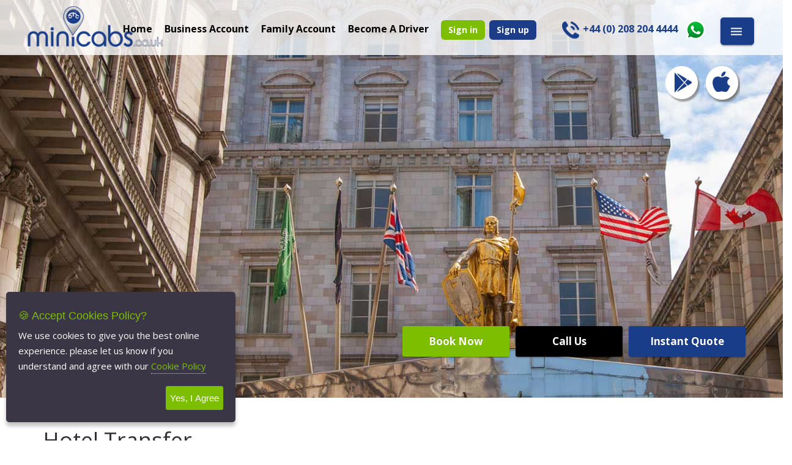

--- FILE ---
content_type: text/html; charset=UTF-8
request_url: https://minicabs.co.uk/hotel-transfer
body_size: 56446
content:
<!DOCTYPE html>
<html lang="en">
	<head>
    <meta charset="utf-8">
    <meta name="facebook-domain-verification" content="3810sxsuqs5q2x4nbyd3v21zr29zco" />
	<meta name="robots" content="index, follow, noodp">
	<meta name="robots" content="archive">
    <meta name="viewport" content="width=device-width, initial-scale=1.0">
    <title>Book your minicab for hotel transfer in all over the London | Minicabs.co.uk</title>
    <meta name="description" content="Minicab offers luxury vehicles for hotel transfer in London, We have variety of different vehicles to suit your precise needs. For booking call us at 208 204 4444" />
	<meta name="keywords"    content="transfer, hotel, booking, minicabs, taxi, london, vehicle, services, journey" />
	<link rel="canonical" href="https://minicabs.co.uk/hotel-transfer">
	<meta name="google-site-verification" content="Qz5TZMImScqJXJZkeOFYOqnvmeo61XxoBRzlOtKBlOQ" />
	<meta name="norton-safeweb-site-verification" content="kp-b4lisf9xse3awyeyl3sr0abryofrhonaih0g8mr0fhbu0hpoc2zg1ncb-dodq5inlbjtpbagmuww4kjblirmjmq2xwi2a5e3q1ndq0-tvc90bz-nkkkb6hcmqeawd" />


	<meta name="viewport" content="width=device-width, initial-scale=1.0">
    <meta name="apple-itunes-app" content="app-id=1300317628">
    <meta name="google-play-app" content="app-id=com.app.minicabscouk">
	<link rel="apple-touch-icon" href="https://minicabs.co.uk/application//themes/minicabs.co/assets/images/ic_launcher.png">
	<link rel="android-touch-icon" href="https://minicabs.co.uk/application//themes/minicabs.co/assets/images/ic_launcher.png" />
	<link rel="windows-touch-icon" href="https://minicabs.co.uk/application//themes/minicabs.co/assets/images/ic_launcher.png" />

    <script src="https://analytics.ahrefs.com/analytics.js" data-key="igj1MzTUrL95yIQa1Xz5Ow" async></script>

    <!-- Google Tag Manager -->
    <script type="text/javascript" defer>(function(w,d,s,l,i){w[l]=w[l]||[];w[l].push({'gtm.start':
                new Date().getTime(),event:'gtm.js'});var f=d.getElementsByTagName(s)[0],
            j=d.createElement(s),dl=l!='dataLayer'?'&l='+l:'';j.async=true;j.src=
            'https://www.googletagmanager.com/gtm.js?id='+i+dl;f.parentNode.insertBefore(j,f);
        })(window,document,'script','dataLayer','GTM-NMB45N6');</script>
    <!-- End Google Tag Manager bbbb  ddd -->

	<!-- core CSS -->
<!--    <link href="http://localhost/minicabs/web/application//themes/minicabs.co/assets/css/bootstrap.min.css" type="text/css" rel="stylesheet" />-->

    <link href="https://minicabs.co.uk/application//themes/minicabs.co/assets/css/bootstrap.min.css" type="text/css" rel="stylesheet" />    <link href="https://minicabs.co.uk/application//themes/minicabs.co/assets/css/font-awesome.min.css" type="text/css" rel="stylesheet" async />


    	        
    

	<link href="https://minicabs.co.uk/application//themes/minicabs.co/assets/css/animate.min.css" type="text/css" rel="stylesheet" />    <link href="https://minicabs.co.uk/application//themes/minicabs.co/assets/plugins/bootstrap-switch/css/bootstrap2/bootstrap-switch.min.css" type="text/css" rel="stylesheet" />
    <!--  included in plugins .min css   -->
    <link href="https://minicabs.co.uk/application//themes/minicabs.co/assets/css/plugins.min.css?v=1.0" type="text/css" rel="stylesheet" />	    			        


    <link href="https://minicabs.co.uk/application//themes/minicabs.co/assets/plugins/toastr/toastr.min.css" type="text/css" rel="stylesheet" />
    	<!-- custom css -->

    	<link href="https://minicabs.co.uk/application//themes/minicabs.co/assets/css/custom.css?44.6" type="text/css" rel="stylesheet" />

		
     <!--[if lt IE 9]>
    <script src="js/html5shiv.js"></script>
    <script src="js/respond.min.js"></script>
	<![endif]-->

	<link href="https://fonts.googleapis.com/css?family=Open+Sans:400,300,800,700,600%7CRaleway:100,300,600,700,800&display=swap" rel="stylesheet" type="text/css"/>
<!--	<link href='https://fonts.googleapis.com/css?family=Montserrat|Montez' rel='stylesheet' type='text/css'>-->
<!--	<link type="text/css" rel="stylesheet" href="https://fonts.googleapis.com/css?family=Italianno">-->


<!--    <link href='http://fonts.googleapis.com/css?family=Open+Sans:300,400,600,700' rel='stylesheet' type='text/css'>-->
	<link rel="shortcut icon" href="https://minicabs.co.uk/application//themes/minicabs.co/assets/images/favicon.ico" type="image/x-icon">

	<link href="https://minicabs.co.uk/application//themes/minicabs.co/assets/jquery_ui/flick/jquery-ui.min.css" type="text/css" rel="stylesheet" />
		<script src="//ajax.googleapis.com/ajax/libs/jquery/1.11.1/jquery.min.js"></script>
	<!-- intl-tel-input JS -->
	<script src="https://cdnjs.cloudflare.com/ajax/libs/intl-tel-input/17.0.3/js/intlTelInput.min.js"></script>
	<script src="https://cdnjs.cloudflare.com/ajax/libs/intl-tel-input/17.0.3/js/utils.min.js"></script>
	<script type="text/javascript" src="https://minicabs.co.uk/application//themes/minicabs.co/assets/js/bootstrap.min.js"></script>    <script type="text/javascript" src="https://minicabs.co.uk/application//themes/minicabs.co/assets/plugins/bootstrap-switch/js/bootstrap-switch.min.js"></script>	
<!--	<link href='http://fonts.googleapis.com/css?family=Roboto:400,100,100italic,300,300italic,400italic,500,500italic,700,700italic,900,900italic' rel='stylesheet' type='text/css'>
	<link href='http://fonts.googleapis.com/css?family=Raleway:400,100,200,300,500,600,700,800,900' rel='stylesheet' type='text/css'>-->



	

    
    <link href="https://minicabs.co.uk/application//themes/minicabs.co/assets/plugins/sidr/jquery.sidr.dark.css" type="text/css" rel="stylesheet" />    <script type="text/javascript" src="https://minicabs.co.uk/application//themes/minicabs.co/assets/plugins/sidr/jquery.sidr.min.js"></script>    <script type="text/javascript" src="https://minicabs.co.uk/application//themes/minicabs.co/assets/js/jquery.validate.min.js"></script>    <script type="text/javascript" src="https://minicabs.co.uk/application//themes/minicabs.co/assets/plugins/toastr/toastr.min.js"></script>    <link href="https://minicabs.co.uk/application//themes/minicabs.co/assets/plugins/country_code_picker/css/intlTelInput.css" type="text/css" rel="stylesheet" />
    <script type="text/javascript" src="https://minicabs.co.uk/application//themes/minicabs.co/assets/js/jquery.numeric.min.js"></script>    <script type="text/javascript" src="https://minicabs.co.uk/application//themes/minicabs.co/assets/plugins/country_code_picker/js/intlTelInput.min.js"></script>    <script type="text/javascript" src="https://minicabs.co.uk/application//themes/minicabs.co/assets/plugins/lazy_load/jquery.lazy.min.js"></script>    
    <!-- Facebook Pixel Code -->
    <script>
        !function(f,b,e,v,n,t,s)
        {if(f.fbq)return;n=f.fbq=function(){n.callMethod?
            n.callMethod.apply(n,arguments):n.queue.push(arguments)};
            if(!f._fbq)f._fbq=n;n.push=n;n.loaded=!0;n.version='2.0';
            n.queue=[];t=b.createElement(e);t.async=!0;
            t.src=v;s=b.getElementsByTagName(e)[0];
            s.parentNode.insertBefore(t,s)}(window,document,'script',
            'https://connect.facebook.net/en_US/fbevents.js');

        fbq('init', '1076933646446882');
        fbq('track', 'PageView');
        

    </script>

    
    <noscript>
        <img height="1" width="1" src="https://www.facebook.com/tr?id=1076933646446882&ev=PageView&noscript=1"/>
    </noscript>
    <!-- End Facebook Pixel Code -->

<script type="application/ld+json">
{
  "@context": "https://schema.org",
  "@type": "Organization",
  "name": "Minicabs.co.uk",
  "url": "https://www.minicabs.co.uk/",
  "logo": "https://minicabs.co.uk/application/themes/minicabs.co/assets/images/minicabs-header-logo.png",
  "image": "https://minicabs.co.uk/application/themes/minicabs.co/assets/images/why_us/why-book-wtih-us.png",
  "email": "bookings@minicabs.co.uk",
  "telephone": "+44 208 204 4444",
  "aggregateRating": {
    "@type": "AggregateRating",
    "ratingValue": "4.5",
    "ratingCount": "1448"
  },
  "address": {
    "@type": "PostalAddress",
    "streetAddress": "MINICABS-UK LTD MINICABS HOUSE REAR OF 539/541",
    "addressLocality": "KINGSBURY ROAD LONDON",
    "addressRegion": "KINGSBURY",
    "postalCode": "NW9 9EG",
    "addressCountry": "United Kingdom"
  },
  "contactPoint": [{
    "@type": "ContactPoint",
    "telephone": "+44-208-204-4444",
    "contactType": "customer service",
    "areaServed": "GB",
    "availableLanguage": ["English"]
  }],
  "sameAs": [
    "https://www.facebook.com/minicabs.co.uk/",
    "https://x.com/Minicabs_uk",
    "https://www.instagram.com/minicabs.co.uk/",
    "https://www.linkedin.com/company/minicabs-uk-ltd",
    "https://www.youtube.com/channel/UCRIrgO01D1BlETz5KqnYCuA"
  ]
}
</script>

    <style>
        .cd-header
        {
            background-color: rgba(255,255,255,0.8);
            height: 90px;
        }
        .cd-secondary-nav a
        {
            color: #000000;
        }
        .cd-logo
        {
            top: 43px;
        }
        .cd-logo a img
        {
            width: 228px !important;
        }
    </style>

<link rel="stylesheet" href="https://cdnjs.cloudflare.com/ajax/libs/OwlCarousel2/2.3.4/assets/owl.carousel.min.css">
        <link rel="stylesheet" href="https://cdnjs.cloudflare.com/ajax/libs/OwlCarousel2/2.3.4/assets/owl.theme.default.min.css">
        
<link href="https://minicabs.co.uk/application//themes/minicabs.co/assets/css/v3/style.css" type="text/css" rel="stylesheet" /><link href="https://minicabs.co.uk/application//themes/minicabs.co/assets/css/v3/style_fixes.css" type="text/css" rel="stylesheet" />
<!-- intl-tel-input CSS -->
<link rel="stylesheet" href="https://cdnjs.cloudflare.com/ajax/libs/intl-tel-input/17.0.3/css/intlTelInput.min.css" />

<script src="https://cdnjs.cloudflare.com/ajax/libs/waypoints/4.0.1/jquery.waypoints.min.js"
        integrity="sha512-CEiA+78TpP9KAIPzqBvxUv8hy41jyI3f2uHi7DGp/Y/Ka973qgSdybNegWFciqh6GrN2UePx2KkflnQUbUhNIA=="
        crossorigin="anonymous" referrerpolicy="no-referrer"></script>
    <script src="https://cdnjs.cloudflare.com/ajax/libs/OwlCarousel2/2.3.4/owl.carousel.min.js"></script>
    <script>
        $(document).ready(function(){
            $('.owl-carousel').owlCarousel({
                loop: true,
                margin: 20,
                
                autoplay: true,
                autoplayTimeout: 3500,
                autoplayHoverPause: true,
                responsive:{
                    0:{
                        items: 1
                    },
                    600:{
                        items: 2
                    },
                    1000:{
                        items: 3
                    }
                }
            });
        });
    </script>
    <script>
    $('.faq-question').on('click', function() {
      var $icon = $(this).find('.faq-icon');
      $('.faq-question').not(this).find('.faq-icon').text('+');
      if ($(this).attr('aria-expanded') === 'true') {
        $icon.text('+');
      } else {
        $icon.text('−');
      }
    });
    $('.faq-question[aria-expanded="true"] .faq-icon').text('−');
    </script>

</head>

	<body class="homepage">
    <!-- Google Tag Manager (noscript) -->
<noscript><iframe src="https://www.googletagmanager.com/ns.html?id=GTM-NMB45N6" height="0" width="0" style="display:none;visibility:hidden"></iframe></noscript>
<!-- End Google Tag Manager (noscript) -->		<!-- header navigation -->
<header class="cd-header">
	<div class="cd-logo">
		<a href="https://minicabs.co.uk/">
			<img class="img-responsive" src="https://minicabs.co.uk/application//themes/minicabs.co/assets/images/minicabs-header-logo.png" alt="Logo">
		</a>
	</div>
	
	<div class="cd-logo-res" style="display: none;top: 10%;left: 15px;position: absolute;">
		<a href="https://minicabs.co.uk/">
			<img class="img-responsive" src="https://minicabs.co.uk/application//themes/minicabs.co/assets/images/logo-res.png" alt="Logo">
		</a>
	</div>
	
	<div class="cd-logo-sd" style="left: 15px;position: absolute;">
		<a href="https://minicabs.co.uk/">
			<img class="img-responsive" src="https://minicabs.co.uk/application//themes/minicabs.co/assets/images/logo-small-device.png" alt="Logo">
		</a>
	</div>

	<nav>
		<ul class="cd-secondary-nav">

                			<li><a href="https://minicabs.co.uk/">Home</a></li>
            
			<li class="visible-lg-inline-block"><a href="https://minicabs.co.uk/company-account">Business Account</a></li>
			<li class="visible-lg-inline-block"><a href="https://minicabs.co.uk/family-account">Family Account</a></li>
			<li><a href="https://minicabs.co.uk/online-driver-job-form">Become A Driver</a></li>
						
<!--			<li><a id="btn_header_login" href="">Log in / Sign up</a></li>-->
            <li><a id="btn_header_login" class="btn btn-green mr-1" style="color: #ffffff;border-radius: 6px;">Sign in</a> </li>
            <li style="margin-left: 3px !important;"><a id="btn_header_register" onclick="" class="btn btn-blue" style="color: #ffffff;border-radius: 6px;">Sign up</a> </li>
			<!--<li><a href="">Register</a></li>-->
			
			
            <li>
                <a class="" href="tel:+44 208 204 4444" style="padding-left:20px;padding-right: 6px;">

<!--                    <i class="fa fa-phone famr" style=""></i><span class="hidden-sm" style="margin-left: 10px;">0208 204 4444</span>-->
                    <img src="https://minicabs.co.uk/application//themes/minicabs.co/assets/images/headers/phone-icon.png" />
                   <span class="text-blue">+44 (0) 208 204 4444</span>
                </a>
                <a class="" href="https://api.whatsapp.com/send?phone=4402082044444" style="padding-left:3px;padding-right: 15px;">
                    <!--                    <i class="fa fa-phone famr" style=""></i><span class="hidden-sm" style="margin-left: 10px;">0208 204 4444</span>-->
                    <img src="https://minicabs.co.uk/application//themes/minicabs.co/assets/images/headers/whatsapp-icon-2.png" />
                </a>
            </li>


		</ul>
	</nav> <!-- cd-nav -->

   <!-- <a class="btn btn btn-custom btn-custom-blue btn-hcall pull-right" href="tel:+44 208 204 4444" style="margin-right: 70px;margin-top: 1px;padding-left: 22px;padding-right: 22px;">
        <i class="fa fa-phone famr" style=""></i><span class="visible-sm" style="margin-left: 10px;">208 204 4444</span>
    </a>-->
    <a class="btn btn btn-custom btn-custom-blue btn-hcall pull-right visible-xs" href="tel:+44 208 204 4444" style="margin-right: 70px;margin-top: 0px;height: 47px;">
        <i class="fa fa-phone famr" style=""></i>
    </a>

            <a class="pull-right resp-login-link visible-xs " id="btn_header_login_res" style="cursor: pointer;">Login</a>
    


	<a class="cd-primary-nav-trigger btn btn-custom btn-custom-blue btn-hcall" href="#" style="height: 45px;margin-top: 6px;margin-right: 10px;width: 55px;padding-left: 0;">
 		<!--<span class="visible-md">Menu&nbsp;</span>-->
        <span class="cd-menu-icon"></span>
	</a> <!-- cd-primary-nav-trigger -->

    <!--<a class="header-callus visible-lg" href="" style="font-size: 21px;"><i class="fa fa-phone"  style="margin-right: 10px;"></i>0208 204 4444</a>-->
	
</header>

<nav>
	<ul class="cd-primary-nav list-unstyled top-menu-list">
			
		<li class="cd-label">Download Android App</li>
		<li>
            <ul class="list-inline list-unstyled">
                <li>
                    <a target="blank" href="https://play.google.com/store/apps/details?id=com.app.minicabscouk" style="padding: 3px;">
                        <img src="https://minicabs.co.uk/application//themes/minicabs.co/assets/images/app_section/btn_play_store.png" style="cursor: pointer;">
                    </a>
                </li>
                <li>
                    <a target="blank" href="https://apple.co/2VsLFBV" style="padding: 3px;">
                        <img src="https://minicabs.co.uk/application//themes/minicabs.co/assets/images/app_section/btn_apple_store.png" style="cursor: pointer;">
                    </a>

                </li>
            </ul>

		</li>

		<li class="cd-label">About us</li>
		<li><a href="https://minicabs.co.uk/contact-us">Contact Us</a></li>
		<li><a href="https://minicabs.co.uk/faq">FAQ's</a></li>
		<li><a href="https://minicabs.co.uk/about-us">About Minicabs.co.uk</a></li>

		<li class="cd-label-large">Services</li>
		<li><a class="font-small" href="https://minicabs.co.uk/airport-transfer">Airport Transfer</a></li>
		<li><a class="font-small" href="https://minicabs.co.uk/minicab-for-business-travelers">Business Travellers</a></li>
		<li><a class="font-small" href="https://minicabs.co.uk/courier-services">Courier</a></li>
		<li><a class="font-small" href="https://minicabs.co.uk/hospital-transfer">Hospital Transportation</a></li>
		<li><a class="font-small" href="https://minicabs.co.uk/hotel-transfer">Hotel Transportation</a></li>
		<li><a class="font-small" href="https://minicabs.co.uk/services">Other Services</a></li>


		<li class="cd-label">Work with us</li>
		<li><a href="https://minicabs.co.uk/online-driver-job-form">Become a driver</a></li>

		<li class="cd-label">Follow us</li>

		<li class="">
			<ul class="top-nav-social-list list-unstyled list-inline">
				<li>
					<a href="https://www.facebook.com/minicabs.co.uk/" target="blank"><i class="fa fa-facebook"></i></a>
				</li>
				<li><a href="https://twitter.com/Minicabs_uk" target="blank"><i class="fa fa-twitter"></i></a></li>
				<li><a href="https://plus.google.com/+MinicabsUk1996" target="blank"><i class="fa fa-google-plus"></i></a></li>
				<li><a href="https://www.linkedin.com/company/minicabs-uk-ltd" target="blank"><i class="fa fa-linkedin"></i></a></li>
				<li><a href="https://www.instagram.com/minicabs.co.uk" target="blank"><i class="fa fa-instagram" aria-hidden="true"></i></a></li>
			</ul>
		</li>

	</ul>
</nav>
				<style>

    ul.list-header-app-links > li
    {
        padding-right: 0;
        padding-left: 0;
    }
    #header-app-links{
        position: absolute;
        left: 0;
        top: 13%;
        width: 100%;
    }
    #tp-h-widget {
        position: absolute;
        bottom:  5%;
        left: 0;
        width: 100%;
        border-radius: 5px;
    }

	@media only screen and (min-width: 1170px) {
        ul.list-header-btns{
            text-align: right;
        }
        .carousel-inner .item
        {
            background-position: 35%;
        }
	}

	@media only screen and (max-width: 768px) {
        ul.list-header-btns{
            text-align: center;
        }
        .header-btns {
            min-width: 60px !important;

        }
        ul.list-header-btns > li a {
            padding: 13px 15px 13px 15px;
        }

        .carousel-inner .item
        {
            background-position: 27%;
        }

	}

    @media only screen and (max-width: 350px) {

        .carousel-inner .item
        {
            background-position: 20%;
        }

    }

</style>

<div id="home-slider" class="carousel slide carousel-fade" data-ride="carousel">

	<div class="carousel-inner" style="background:rgba(0, 0, 0, 0.55) none repeat scroll 0 0;">
		<!-- <div class="item active" style="background-image: url();background-position: 50%;">-->
		<div class="item active" style="background-image: url(https://minicabs.co.uk/application//themes/minicabs.co/assets/images/services/headers/hotel.jpg);height: 600px;"><!-- background-position: 50% 17%; -->

		</div>
	</div>

        <div  id="header-app-links" class="visible-lg" style="padding-top: 20px;">
        <div class="container">
            <div class="row">
                <div class="col-sm-12 ">
                    <ul class="list-inline list-unstyled text-right list-header-app-links">
                        <li>
                            <a target="_blank" href="https://bit.ly/2Lx2p6c"><img src="https://minicabs.co.uk/application//themes/minicabs.co/assets/images/headers/google-play.png" /></a>
                        </li>
                        <li>
                            <a target="_blank" href="https://apple.co/2VsLFBV"><img src="https://minicabs.co.uk/application//themes/minicabs.co/assets/images/headers/app-store.png" /></a>
                        </li>
                    </ul>
                </div>
            </div>
        </div>
    </div>
    
    <div id="tp-h-widget">
        <div class="container">

            <div class="row mb-25">
                <div class="col-sm-12 pr-0">
                    <ul class="list-unstyled list-inline list-header-btns ">
                        <li><a href="https://minicabs.co.uk/" class="btn btn-custom btn-custom-green header-btns">Book Now</a></li>
                        <li><a style="" href="tel:+44 208 204 4444" class="btn btn-custom btn-custom-black header-btns">Call Us</a></li>
                        <li><a href="https://minicabs.co.uk/" class="btn btn-custom btn-custom-blue header-btns">Instant Quote</a></li>
                    </ul>
                </div>
            </div>

            <!--
            <div class="row visible-lg">
                <div class="col-sm-12" style="background: rgba(0, 0, 0, 0.60);padding: 20px 10px;margin-left: 0px;margin-right: 0px;">

                    <div class="trustpilot-widget" data-locale="en-GB" data-template-id="53aa8912dec7e10d38f59f36" data-businessunit-id="56e8336f0000ff00058a3a34"
                         data-style-height="130px" data-style-width="100%" data-theme="dark" data-stars="4,5">
                        <a href="https://uk.trustpilot.com/review/minicabs.co.uk" target="_blank" rel="noopener">Trustpilot</a>
                    </div>
                </div>
            </div>
            -->

        </div>
    </div>


</div><!--/#home-slider-->
<script type="text/javascript">
    $(function ()
    {
        //var slideHeight = ($(window).height());
        var slideHeight = 650;
        $('#home-slider .item').css('height', slideHeight);
    });
</script>




                
			


			<div class="container mt-30">
    <h1>Hotel Transfer</h1>
    <div class="row">
        <div class="col-sm-12">
            <p class="content">You’ve just touched down after a long flight, safely negotiated your way through baggage and barged your way through the crowds outside. The last thing you now want to do is wait for ages for a minicabs, often in a long queue full of other disgruntled and tired travellers. But that is where we are able to help.</p>
            <p class="content">Our hotel transfer service is designed to give you a quick journey to your hotel once you’ve landed, so that you don’t have the stresses of worrying or waiting for ages for a minicabs. We can be booked well in advance of your arrival date, and our drivers will be able to meet you as soon as you walk out, ready to take your bags and help you into a warm, comfortable and relaxing minicabs. What’s more, if needed, they will also assist you with your bags once you reach your destination.</p>
        </div>
    </div>
</div>


    <div class="row">
        <div class="content-bg col-sm-12">

        </div>
    </div>


    <div class="container mt-30" style="position: relative;top: -520px;">

        <div class="row" style="">
            <div class="col-sm-12 text-right" >
                <h2 class="text-blue text-bold mb-10 p-r10">Download Our App</h2>
                <h5 class="text-blue text-bold p-r10">Book your ride in less than 20 seconds</h5>
                <ul class="list-unstyled list-inline">
                    <li>
                        <a href="https://play.google.com/store/apps/details?id=com.app.minicabscouk" target="_blank">
                            <img src="https://minicabs.co.uk/application//themes/minicabs.co/assets/images/app_section/btn_play_store.png" alt="">
                        </a>
                    </li>
                    <li>
                        <a href="https://apple.co/2VsLFBV" target="_blank">
                            <img src="https://minicabs.co.uk/application//themes/minicabs.co/assets/images/app_section/btn_apple_store.png" alt="">
                        </a>
                    </li>
                </ul>
            </div>
        </div>
    </div>

<div class="container mt-30" style="position: relative;top: -430px;margin-bottom: -300px;overflow:hidden;">
    <div class="row">
        <div class="col-sm-12" >

            <p class="content">When it comes to price, we know that we can compete with any other minicabs service in the area, while also ensuring that our service is only of the highest standard. We can also provide a variety of different vehicles to suit your precise needs, including larger vehicles for big groups, and wheelchair accessible minicabs for disabled passengers. Please simply let us know your requirements when you book, and we will sort the rest!</p>
            <p class="content">It is also important to mention that we only employ the very best drivers in the region, therefore meaning that they know the roads perfectly and will always get you to your destination with the minimum of fuss. What’s more, we will always give you an accurate price when you book, and no charges will be added on at a later date (unless you specifically request a change of route or an extra stop). We pride ourselves in the way in which we treat each and every passenger, and would never jeopardise our hard-won reputation.</p>

            <p class="text-center  mb-40" >
                <a type="button" href="https://minicabs.co.uk/" class="btn btn-custom btn-custom-green btn-content mt-25" >
                    Book Now
                    <i class="fa fa-arrow-circle-o-right"></i>
                </a>
                <a type="button" class="btn btn-custom btn-custom-blue btn-content mt-25" href="tel:+44 208 204 4444">
                    Call Us
                    <i class="fa fa-arrow-circle-o-right"></i>
                </a>
                <a type="button" class="btn btn-custom btn-custom-grey btn-content mt-25" href="https://minicabs.co.uk/">
                    Get Quote
                    <i class="fa fa-arrow-circle-o-right"></i>
                </a>
            </p>

            <p class="content">If you are looking for a minicabs or minicab for hotel transfer purposes or any other reason, please don’t hesitate to contact us today. We can be called 27/7 on <a  href="tel:02082044444"><b>0208 204 4444</b></a> or through email <a href="mailto:bookings@minicabs.co.uk"><b>bookings@minicabs.co.uk</b></a>, or alternatively you can download our handy app and book a minicabs directly and in seconds.</p>
            <p class="content">We also offer a number of other services, including minicabs to the airport, courier services and removals, so please contact us if you would like to find out more.</p>

        </div>
    </div>
</div>
			
                
		
    
<script type="text/javascript" src="https://minicabs.co.uk/application//themes/minicabs.co/assets/plugins/country_code_picker/js/utils.js"></script>
<script type="text/javascript" src="https://minicabs.co.uk/application//themes/minicabs.co/assets/js/jquery.numeric.min.js"></script>
<style>
    .intl-tel-input {width: 100%;}
    .intl-tel-input .selected-flag{height: 50px;}
</style>


<div class="modal fade mc_modal_register" id="mc_modal_register" tabindex="-1" role="dialog">
    <div class="modal-dialog mc_modal_dialog" role="document">
        <div class="modal-content">
            <div class="modal-header mc-modal-header">
                <button type="button" class="close text-white" data-dismiss="modal" aria-label="Close"><span aria-hidden="true">&times;</span></button>
                <h4 class="modal-title mc-modal-title text-white text-center" id="login_title">Login to your account</h4>
                <h4 class="modal-title mc-modal-title text-white text-center hide" id="register_title">Create new account</h4>
                <h4 class="modal-title mc-modal-title text-white text-center hide" id="reset_password_title">Reset your password</h4>
                <h4 class="modal-title mc-modal-title text-white text-center hide" id="verify_mobile_title">Verify your mobile</h4>
                <h4 class="modal-title mc-modal-title text-white text-center hide" id="update_password_title">Update your password</h4>
            </div>
            <div class="modal-body">
                <form id="form_modal_login_register" action="POST" >
                <div class="row">
                    <div class="col-sm-12">
                        <div id="toast-container" class="toast-top-center cust-toast-container hide" aria-live="polite" role="alert" style="position: inherit;">
                            <div class="toast toast-error" style="display: block;margin-bottom: 20px;width: 83%;">
                                <button type="button" class="toast-close-button cust-toast-close-button" role="button">×</button>
                                <div class="cust-toast-title"></div>
                                <div class="cust-toast-message"></div>
                            </div>
                        </div>
                    </div>
                </div>

                <div class="row" id="login_fields">

                    <div class="col-sm-12">
                        <div class="form-group inner-addon right-addon">
                            <label class="text-blue" for="login_mobile">Mobile:<span class="vc_red">*</span></label>
                            <input class="form-control stop_enter valid" placeholder="7400123456 OR 447400123456" name="login_mobile" id="login_mobile" value="" required="" type="text"><label for="login_mobile" class="error" style="display: none;">This field is required.</label>
                            <i class="glyphicon glyphicon-phone journey-field-icon"></i>
                        </div>
                    </div>
                    <div class="col-sm-12">
                        <div class="form-group inner-addon right-addon">
                            <label style="width: 100%;" class="text-blue" for="login_password">Password:<span class="vc_red">*</span>
                            </label>
                            <input class="form-control stop_enter valid" name="login_password" id="login_password" required="" type="password">
                            <i class="glyphicon glyphicon-lock journey-field-icon"></i>


                        </div>
                    </div>

                    <div class="col-sm-12 ">
                        <div class="form-group inner-addon right-addon">
                            <div class="sm-checkbox checkbox-primary">
                                <input type="checkbox" id="remember_me" name="remember_me" value="" />
                                <label for="remember_me">
                                    Remember me
                                </label>
                            </div>
                        </div>
                    </div>
                </div>

                <div class="row hide" id="register_fields" style="padding-left: 10px;padding-right: 10px;">

                        <div class="col-sm-12 ">
                            <div class="form-group inner-addon left-addon mb-15">
                                <!--<label class="text-blue"  for="register_name">Name:<span class="vc_red">*</span></label>-->
                                <input class="form-control stop_enter" placeholder="Your name" name="register_name" id="register_name" type="text" required />
                                <i class="glyphicon glyphicon-user journey-field-icon-left" ></i>
                            </div>
                        </div>

                        <div class="col-sm-12">
                            <div class="form-group inner-addon right-addon  mb-15">
                                <!--<label class="text-blue"  for="register_mobile">Mobile:<span class="vc_red">*</span></label>-->
                                <input class="form-control stop_enter" placeholder="Mobile number" name="register_mobile" id="register_mobile" type="text" required="" />
                                <!--<i class="glyphicon glyphicon-phone journey-field-icon" ></i>-->
                                <label id="mobile_error_label" class="error_custom" >Invalid mobile number entered</label>
                                <label id="mobile_error_zero" class="error_custom" >Please enter number without zero</label>
                            </div>
                        </div>





                        <div class="col-sm-12">
                            <div class="form-group inner-addon left-addon  mb-15">
                                <!--<label class="text-blue"  for="register_email">Email:<span class="vc_red">*</span></label>-->
                                <input class="form-control stop_enter" placeholder="Email address" name="register_email" id="register_email" type="email" required="" />
                                <i class="glyphicon glyphicon-envelope journey-field-icon-left" ></i>
                            </div>
                        </div>

                        <div class="col-sm-12">
                            <div class="form-group inner-addon left-addon  mb-15">
                                <!-- <label class="text-blue"  for="register_password">Password:<span class="vc_red">*</span></label> -->
                                <input class="form-control stop_enter" placeholder="Password" minlength="6" name="register_password" id="register_password" type="password" required="" />
                                <i class="glyphicon glyphicon-lock journey-field-icon-left" ></i>
                            </div>
                        </div>



                        <div class="col-sm-12 ">
                            <div class="form-group inner-addon right-addon mb-0" style="padding-left: 16px;">

                                <div class="sm-checkbox checkbox-primary">
                                    <input type="checkbox" id="register_coupons_promotions" name="register_coupons_promotions" value="" />
                                    <label for="register_coupons_promotions">
                                        Would you like to receive discount offers and promotion emails?                                     </label>
                                </div>
                            </div>
                        </div>

                        <div class="col-sm-12 ">
                            <div class="form-group inner-addon right-addon mb-0" style="padding-left: 16px;">

                                <div class="sm-checkbox checkbox-primary">
                                    <input type="checkbox" id="register_privacy_policy" name="register_privacy_policy" value="" >
                                    <label for="register_privacy_policy">
                                        I have read & agree with <a targer="_blank" href="https://minicabs.co.uk/privacy-policy">Privacy Policy</a> 
            and <a targer="_blank" href="https://minicabs.co.uk/terms-condition">Terms & Conditions</a> <span class="vc_red">*</span>
                                    </label>
                                </div>

                            </div>
                        </div>

                        <div class="col-sm-8 col-sm-offset-2">
                            <div class=" alert alert-danger hide" id="privacy_error">
                                Please make sure to read and agree with our privacy policy
                            </div>
                        </div>

                    <input type="hidden" name="h_agree_privacy_policy"       id="h_agree_privacy_policy"       value="0" />
                    <input type="hidden" name="h_receive_coupons_promotions" id="h_receive_coupons_promotions" value="0" />
                    <input type="hidden" name="register_country_code"        id="register_country_code" />

                </div>


                <div class="row hide" id="verify_mobile_fields" style="padding-left: 10px;padding-right: 10px;">

                    <div class="col-sm-12">
                        <div class="alert alert-success">
                            We have sent you verification code on your mobile number <span id="span_verify_mobile_no"><strong></strong></span> please enter code below
                        </div>

                    </div>

                    <div class="col-sm-12 ">
                        <div class="form-group inner-addon right-addon ">
                            <label class="text-blue"  for="register_name">Verification Code:<span class="vc_red">*</span></label>
                            <input class="form-control stop_enter" name="verify_mobile_code" id="verify_mobile_code" maxlength="4" type="text" required />
                            <i class="glyphicon glyphicon-check journey-field-icon" ></i>
                        </div>
                    </div>

                    <div class="col-sm-12 text-center ">
                        <div class="form-group inner-addon right-addon ">
                            <label>&nbsp;</label>
                            <button type="button" id="btn_verify_mobile" class="btn btn-custom btn-custom-blue">
                                <i class="fa fa-check">&nbsp;&nbsp;</i>Verify Mobile
                            </button>
                        </div>
                    </div>


                    <input type="hidden" name="verify_mobile_userid" id="verify_mobile_userid" value="">
                </div>

                <div class="row hide" id="reset_password_fields">

                    <div class="col-sm-12">
                        <div class="form-group inner-addon right-addon">
                            <label class="text-blue"  for="forgot_mobile">Enter Mobile Number:<span class="vc_red">*</span></label>
                            <input placeholder="447400123456 OR 7400123456" class="form-control" name="forgot_mobile" id="forgot_mobile" type="text" required />
                            <i class="glyphicon glyphicon-phone journey-field-icon" ></i>
                        </div>
                    </div>

                </div>


                <div class="row hide" id="update_password_fields">

                    <div class="col-sm-12">
                        <div class="alert alert-success">
                            We have sent you verification code on your mobile number <span id="span_update_mobile_no"><strong></strong></span> and email address. please enter code below
                        </div>
                    </div>

                    <div class="col-sm-12">
                        <div class="form-group inner-addon right-addon">
                            <label class="text-blue"  for="forgot_mobile">Verification code:<span class="vc_red">*</span></label>
                            <input placeholder="Verification code" class="form-control" name="update_verify_code" id="update_verify_code" maxlength="4" type="text" required />
                            <i class="glyphicon glyphicon-phone journey-field-icon" ></i>
                        </div>
                    </div>

                    <div class="col-sm-12">
                        <div class="form-group inner-addon right-addon">
                            <label class="text-blue"  for="update_new_password">New Password:<span class="vc_red">*</span></label>
                            <input placeholder="New Password" class="form-control" name="update_new_password" id="update_new_password" type="password" minlength="6" required />
                            <i class="glyphicon glyphicon-phone journey-field-icon" ></i>
                        </div>
                    </div>

                    <div class="col-sm-12">
                        <div class="form-group inner-addon right-addon">
                            <label class="text-blue"  for="update_confirm_password">Confirm password:<span class="vc_red">*</span></label>
                            <input placeholder="Confirm Password" class="form-control" name="update_confirm_password" id="update_confirm_password" minlength="6" equalTo="#update_new_password" type="password" required />
                            <i class="glyphicon glyphicon-phone journey-field-icon" ></i>
                        </div>
                    </div>

                </div>
                </form>
            </div>
            <div class="modal-footer">

                <!-- login buttons -->
                <div id="login_buttons" class="">

                    <div class="row">

                        <div class="col-xs-7" style="padding-right: 0;">

                            <ul class="list-unstyled text-left">
                                <li style="padding-bottom: 5px;"><span id="btn_forget_password" style="cursor: pointer;padding-top: 5px;padding-bottom:5px;font-size: 15px;font-weight: 600;" >Forgot password ?</span></li>
                                <li> <label style="font-size: 15px;font-weight: 600;">New user ?</label>
                                    <label style="font-size: 15px;cursor: pointer;font-weight: 600;"  class="text-blue mt-5" id="btn_show_register">Create an account</label></li>
                            </ul>

                        </div>

                        <div class="col-xs-5">
                            <button type="button" data-loading-text="<i class='fa fa-spinner fa-spin '></i> Please wait"
                                    class="ladda-button btn btn-lg btn-custom btn-custom-green mt-5" id="btn_ajx_login">
                                <i class="fa fa-lock">&nbsp;&nbsp;</i>Login
                            </button>
                        </div>

                    </div>

                </div>

                <!-- register buttons -->
                <div id="register_buttons" class="hide">

                    <div class="pull-left">
                        <label style="font-size: 14px;">Already Registered? </label>
                        <label type="button" id="btn_backto_login" class="text-blue"
                               style="padding: 12px;cursor: pointer;padding-left:3px;">Login</label>
                    </div>

                    <button data-color="green" data-loading-text="<i class='fa fa-spinner fa-spin'></i> Please wait"
                            type="button" id="btn_ajx_register"
                            class="btn btn-custom btn-custom-green " style="">
                        <i class="fa fa-check">&nbsp;&nbsp;</i>Sign Up
                    </button>


                </div>

                <!-- reset password buttons -->
                <div id="reset_password_buttons" class="hide">


                    <div class="pull-left t-p10">
                        <span type="button" id="btn_backto_login2" class="" style="cursor: pointer;font-size: 15px;font-weight: 600;">
                           <i class="fa fa-arrow-circle-left"></i> Back to login
                        </span>
                    </div>


                    <button type="button" id="btn_ajx_forget" class="btn btn-custom btn-custom-green">
                        <i class="fa fa-refresh">&nbsp;&nbsp;</i>Reset Password
                    </button>
                </div>

                <!-- update password buttons -->
                <div id="update_password_buttons" class="hide">

                  <!-- <div class="pull-left t-p10">
                        <span  id="btn_backto_login3" class="" style="cursor: pointer;font-weight: 600;font-size: 15px;">
                            <i class="fa fa-arrow-circle-left">&nbsp;&nbsp;</i>Back to login
                        </span>
                   </div> -->

                    <button type="button" id="btn_update_password" class="btn btn-custom btn-custom-green">
                        <i class="fa fa-refresh">&nbsp;&nbsp;</i>Update Password
                    </button>

                </div>

                <!-- verify mobile buttons -->
                <div id="verify_mobile_buttons" class="hide">

                    <button  data-loading-text="<i class='fa fa-spinner fa-spin '></i> Please wait" type="button" id="btn_resend_code"
                             class="btn btn-custom btn-custom-green " style="">
                        <i class="fa fa-refresh">&nbsp;&nbsp;</i>Resend Code
                    </button>

                   <button type="button" id="btn_backto_login3" class="btn btn-custom btn-blue-outline">
                        <i class="fa fa-repeat">&nbsp;&nbsp;</i>Back
                    </button>


                </div>

                </div>

        </div><!-- /.modal-content -->
    </div><!-- /.modal-dialog -->
</div><!-- /.modal -->

<script type="text/javascript">

    var url_ajax_register   = "https://minicabs.co.uk/users/ajax_register";
    var url_validate_mobile = 'https://minicabs.co.uk/users/validate_mobile';
    var url_validate_email  = 'https://minicabs.co.uk/users/validate_email';
    var url_forgot_password = 'https://minicabs.co.uk/users/request_reset_password';
    var url_ajax_login      = "https://minicabs.co.uk/users/ajax_login";
    var url_verify_mobile   = "https://minicabs.co.uk/users/verify_mobile";
    var url_resend_code     = "https://minicabs.co.uk/users/send_verification_code";
    var url_update_password = "https://minicabs.co.uk/users/process_update_password";




    $(function()
    {
        $("#register_mobile").numeric();

        $('#mobile_error_zero').hide();
        $('#register_mobile').keyup(function ()
        {
            if($(this).val().charAt(0) === '0')
            {
                $(this).val($(this).val().substr(1));
                $('#mobile_error_zero').show();
            } else
            {
                $('#mobile_error_zero').hide();
            }
        });

        $("#register_mobile").intlTelInput({
            initialCountry: "gb",
            nationalMode: false,
            numberType: "MOBILE",
            autoPlaceholder:true,
            preferredCountries:["gb"],
            separateDialCode:true,
            customPlaceholder: function(selectedCountryPlaceholder, selectedCountryData) {

                if(selectedCountryPlaceholder.charAt(0) === '0')
                {
                    selectedCountryPlaceholder = selectedCountryPlaceholder.substr(1);
                }
                selectedCountryPlaceholder = selectedCountryPlaceholder.replace(/\s/g, '');

                return selectedCountryPlaceholder;
            }
        });

    });

</script>


<footer id="footer">

	<div class="footer-content">
		<div class="container">

			<div class="row">

				<div class="col-sm-3 col-xs-12 text-center">
					<h3 class="text-white" >GET TO KNOW US</h3>
					<ul class="unstyled list-footer-links">
						<li><a href="https://minicabs.co.uk/areas">Our Coverage</a></li>
						<li><a href="https://minicabs.co.uk/online-driver-job-form">Drive with us</a></li>
						<li><a href="https://minicabs.co.uk/services">Our Services</a></li>
						<li><a href="https://minicabs.co.uk/">Online Booking</a></li>
						<li class="visible-xs"><a href="https://minicabs.co.uk/family-account">Family Account</a></li>
						<li class="visible-xs"><a href="https://minicabs.co.uk/company-account">Company Account</a></li>
					</ul>
				</div>

				<div class="col-sm-3 col-xs-12 text-center">
					<h3 class="text-white" >BOOK WITH US</h3>
					<ul class="unstyled list-footer-links">
						<li>24 HOURS</li>
						<li><a href="mailto:bookings@minicabs.co.uk">bookings@minicabs.co.uk</a></li>
						<li><a href="tel:+44 208 204 4444">+44 (0) 208 204 4444</a></li>
					</ul>
				</div>

				<div class="col-sm-3 col-xs-12 text-center">
					<h3 class="text-white" >KEEP UP TO DATE</h3>
					<ul class="unstyled list-inline">
						<li>
							<a href="https://www.facebook.com/minicabs.co.uk/" target="blank">
								<img src="https://minicabs.co.uk/application//themes/minicabs.co/assets/images/footer/facebook-16.png" />
							</a>
						</li>
						<li>
							<a href="https://twitter.com/Minicabs_uk" target="blank">
								<img src="https://minicabs.co.uk/application//themes/minicabs.co/assets/images/footer/twitter-16.png" />
							</a>
						</li>

						<li>
							<a href="https://www.instagram.com/minicabs.co.uk/" target="blank">
								<img src="https://minicabs.co.uk/application//themes/minicabs.co/assets/images/footer/instagram-16.png" />
							</a>
						</li>

						<li>
							<a href="https://www.linkedin.com/company/minicabs-uk-ltd" target="blank">
								<img src="https://minicabs.co.uk/application//themes/minicabs.co/assets/images/footer/linkedIn-16.png" />
							</a>
						</li>

						<li>
							<a href="https://www.youtube.com/channel/UCRIrgO01D1BlETz5KqnYCuA" target="blank">
								<img src="https://minicabs.co.uk/application//themes/minicabs.co/assets/images/footer/youtube-16.png" />
							</a>
						</li>

					</ul>
				</div>

				<div class="col-sm-3 col-xs-12 text-center">
					<img class="lazy" data-src="https://minicabs.co.uk/application//themes/minicabs.co/assets/images/logo-big.png" />
				</div>
			</div>



		</div>
	</div>

	<div class="footer-bottom-box">
		<div class="container">
			<div class="col-sm-2 text-center">
                <ul class="list-unstyled">
                    <li><a class="text-grey" href="https://minicabs.co.uk/terms-condition">Terms Of Service</a></li>
                    <li><a class="text-grey" href="https://minicabs.co.uk/privacy-policy">Privacy Policy</a></li>
                    <li><a class="text-grey" href="https://minicabs.co.uk/cookie-policy">Cookie Policy</a></li>
                </ul>
			</div>

			<div class="col-sm-5 text-right">
				<a href="https://minicabs.co.uk/paypal-card-terms">
					<img class="lazy" data-src="https://minicabs.co.uk/application//themes/minicabs.co/assets/images/footer/payment_options_footer.png" /><br/>
				</a>

				<div style="margin-top: 20px;" >
					<ul class="list-unstyled">

						<li>
                            <span id="siteseal"><script async defer type="text/javascript" class="js-lazy" data-src="https://seal.godaddy.com/getSeal?sealID=ZewcBB57LVV2YgC4WdljBSMIq3FH1EhQPvdFRBKlDleXvMbJukVbWjQbbksh"></script></span>
                        </li>
					</ul>

				</div>

			</div>
			<div class="col-sm-5 text-right" >
				<span class="text-grey">Copyright  © 2024 <b class="text-black">Minicabs.co.uk</b> - All Rights Reserved</span>
                <p><img class="lazy" data-src="https://minicabs.co.uk/application//themes/minicabs.co/assets/images/footer/tfl2.png" style="padding-left: 5px;" /></p>
			</div>
		</div>
	</div>

</footer>

		
<!-- include core theme files -->

<script type="text/javascript" src="https://minicabs.co.uk/application//themes/minicabs.co/assets/js/plugins-all.min.js?v=1.1"></script>


<script type="text/javascript" src="https://minicabs.co.uk/application//themes/minicabs.co/assets/js/main.js"></script>
<script type="text/javascript" src="https://minicabs.co.uk/application//themes/minicabs.co/assets/js/script_modal_register.js?v=12"></script>

<script type="text/javascript" src="https://minicabs.co.uk/application//themes/minicabs.co/assets/plugins/ihavecookies/jquery.ihc.js"></script>
<script  src="https://www.gstatic.com/firebasejs/7.6.0/firebase-app.js" defer></script>
<script  src="https://www.gstatic.com/firebasejs/7.6.0/firebase-messaging.js" defer></script>
<script src="https://minicabs.co.uk/application//themes/minicabs.co/assets/js/fb_notification.js?v=10" defer></script>


<script type="text/javascript" src="//widget.trustpilot.com/bootstrap/v5/tp.widget.bootstrap.min.js" defer></script>

<script type="text/javascript">
     /*$(function() { $.smartbanner({
			 icon: '< ?php //echo $this->theme->img('ic_launcher.png');?>',
			 title: 'Android App'
	 }) } )*/
</script>

<script>



</script>

<script type="text/javascript">

    $(function()
    {
        var ihc_options = {
            cookieTypes: [],
            title: '&#x1F36A; Accept Cookies Policy?',
            message: 'We use cookies to give you the best online experience. please let us know if you understand and agree with our',
            delay: 600,
            expires: 365,
            link: 'https://minicabs.co.uk/cookie-policy',
            onAccept: function(){
                var myPreferences = $.fn.ihavecookies.cookie();
                console.log('Yay! The following preferences were saved...');
                console.log(myPreferences);
            },
            uncheckBoxes: true,
            acceptBtnLabel: 'Yes, I Agree',
            moreInfoLabel: 'Cookie Policy',
            cookieTypesTitle: '',
            fixedCookieTypeLabel: 'Essential',
            fixedCookieTypeDesc: 'These are essential for the website to work correctly.'
        };

        $('body').ihavecookies(ihc_options);

    });

    var n = document.querySelector('.smartbanner');
		if (n)
		{
			n.parentNode.removeChild(n);
		}
		new SmartBanner({
				daysHidden: 1, // days to hide banner after close button is clicked (defaults to 15)
				daysReminder: 30, // days to hide banner after "VIEW" button is clicked (defaults to 90)
				appStoreLanguage: 'us', // language code for the App Store (defaults to user's browser language)
				title: 'Minicabs.co.uk',
				author: 'Minicabs UK LTD',
				button: 'View'
				//force: 'android'
		});

		var banner_length = $('.smartbanner');
		if(banner_length.length)
		{
			$('.cd-header').css('top', '78px');
		}

		$('.smartbanner-close, .smartbanner-button').click(function(){
			$('.cd-header').css('top', '0');
		});


</script>

<!-- <script type="text/javascript" src="http://maps.google.com/maps/api/js?sensor=true"></script>-->

<!--Start of Zopim Live Chat Script-->
<script type="text/javascript" defer>


    function loadZopim()
    {
        window.$zopim || (function (d, s) {
            var z = $zopim = function (c) {
                z._.push(c)
            }, $ = z.s =
                d.createElement(s), e = d.getElementsByTagName(s)[0];
            z.set = function (o) {
                z.set.
                _.push(o)
            };
            z._ = [];
            z.set._ = [];
            $.async = !0;
            $.setAttribute("charset", "utf-8");
            $.src = "//v2.zopim.com/?wY3lUxdU8MCO3zXv5VZqF1yWEdYQ3koD";
            z.t = +new Date;
            $.
                type = "text/javascript";
            e.parentNode.insertBefore($, e)
        })(document, "script");
    }

    function afterLoadTimeout()
    {
        loadZopim();

        $('.js-lazy').each(function () {
            $(this).attr('src', $(this).attr('data-src'));
        });

        $('.lazy').lazy({
            delay: 1000
        });

        $('.bg-lazy').each(function () {
            $(this).css('background-image', 'url(' + $(this).attr('data-bg') + ')')
        });

        loadLazyIf();
    }

    function loadLazyIf()
    {
        $('.if-lazy').each(function () {
            $(this).attr('src', $(this).attr('data-src'));
        });
    }

    function afterWindowLoad()
    {
        setTimeout(afterLoadTimeout, 2000);
    }

    function loadAnalytics()
    {
        (function(i,s,o,g,r,a,m){i['GoogleAnalyticsObject']=r;i[r]=i[r]||function(){
            (i[r].q=i[r].q||[]).push(arguments)},i[r].l=1*new Date();a=s.createElement(o),
            m=s.getElementsByTagName(o)[0];a.async=1;a.src=g;m.parentNode.insertBefore(a,m)
        })(window,document,'script','https://www.google-analytics.com/analytics.js','ga');

        ga('create', 'UA-84757732-1', 'auto');
        ga('send', 'pageview');
    }

    if (window.addEventListener)
        window.addEventListener("load", afterWindowLoad, false);
    else if (window.attachEvent)
        window.attachEvent("onload", afterWindowLoad);
    else
        window.onload = afterWindowLoad


</script>

<!--End of Zopim Live Chat Script-->

<script type="text/javascript" defer>
  setTimeout(loadAnalytics, 4000);
</script>


	</body>
</html>


--- FILE ---
content_type: text/html; charset=UTF-8
request_url: https://minicabs.co.uk/application//themes/minicabs.co/assets/css/v3/style_fixes.css
body_size: 54366
content:
<!DOCTYPE html>
<html lang="en">
	<head>
    <meta charset="utf-8">
    <meta name="facebook-domain-verification" content="3810sxsuqs5q2x4nbyd3v21zr29zco" />
	<meta name="robots" content="index, follow, noodp">
	<meta name="robots" content="archive">
    <meta name="viewport" content="width=device-width, initial-scale=1.0">
    <title> | Minicabs.co.uk</title>
    <meta name="description" content="" />
	<meta name="keywords"    content="" />
	<link rel="canonical" href="https://minicabs.co.uk/application/themes/minicabs.co/assets/css/v3/style_fixes.css">
	<meta name="google-site-verification" content="Qz5TZMImScqJXJZkeOFYOqnvmeo61XxoBRzlOtKBlOQ" />
	<meta name="norton-safeweb-site-verification" content="kp-b4lisf9xse3awyeyl3sr0abryofrhonaih0g8mr0fhbu0hpoc2zg1ncb-dodq5inlbjtpbagmuww4kjblirmjmq2xwi2a5e3q1ndq0-tvc90bz-nkkkb6hcmqeawd" />


	<meta name="viewport" content="width=device-width, initial-scale=1.0">
    <meta name="apple-itunes-app" content="app-id=1300317628">
    <meta name="google-play-app" content="app-id=com.app.minicabscouk">
	<link rel="apple-touch-icon" href="https://minicabs.co.uk/application//themes/minicabs.co/assets/images/ic_launcher.png">
	<link rel="android-touch-icon" href="https://minicabs.co.uk/application//themes/minicabs.co/assets/images/ic_launcher.png" />
	<link rel="windows-touch-icon" href="https://minicabs.co.uk/application//themes/minicabs.co/assets/images/ic_launcher.png" />

    <script src="https://analytics.ahrefs.com/analytics.js" data-key="igj1MzTUrL95yIQa1Xz5Ow" async></script>

    <!-- Google Tag Manager -->
    <script type="text/javascript" defer>(function(w,d,s,l,i){w[l]=w[l]||[];w[l].push({'gtm.start':
                new Date().getTime(),event:'gtm.js'});var f=d.getElementsByTagName(s)[0],
            j=d.createElement(s),dl=l!='dataLayer'?'&l='+l:'';j.async=true;j.src=
            'https://www.googletagmanager.com/gtm.js?id='+i+dl;f.parentNode.insertBefore(j,f);
        })(window,document,'script','dataLayer','GTM-NMB45N6');</script>
    <!-- End Google Tag Manager bbbb  ddd -->

	<!-- core CSS -->
<!--    <link href="http://localhost/minicabs/web/application//themes/minicabs.co/assets/css/bootstrap.min.css" type="text/css" rel="stylesheet" />-->

    <link href="https://minicabs.co.uk/application//themes/minicabs.co/assets/css/bootstrap.min.css" type="text/css" rel="stylesheet" />    <link href="https://minicabs.co.uk/application//themes/minicabs.co/assets/css/font-awesome.min.css" type="text/css" rel="stylesheet" async />


    	        
    

	<link href="https://minicabs.co.uk/application//themes/minicabs.co/assets/css/animate.min.css" type="text/css" rel="stylesheet" />    <link href="https://minicabs.co.uk/application//themes/minicabs.co/assets/plugins/bootstrap-switch/css/bootstrap2/bootstrap-switch.min.css" type="text/css" rel="stylesheet" />
    <!--  included in plugins .min css   -->
    <link href="https://minicabs.co.uk/application//themes/minicabs.co/assets/css/plugins.min.css?v=1.0" type="text/css" rel="stylesheet" />	    			        


    <link href="https://minicabs.co.uk/application//themes/minicabs.co/assets/plugins/toastr/toastr.min.css" type="text/css" rel="stylesheet" />
    	<!-- custom css -->

    	<link href="https://minicabs.co.uk/application//themes/minicabs.co/assets/css/custom.css?44.6" type="text/css" rel="stylesheet" />

		
     <!--[if lt IE 9]>
    <script src="js/html5shiv.js"></script>
    <script src="js/respond.min.js"></script>
	<![endif]-->

	<link href="https://fonts.googleapis.com/css?family=Open+Sans:400,300,800,700,600%7CRaleway:100,300,600,700,800&display=swap" rel="stylesheet" type="text/css"/>
<!--	<link href='https://fonts.googleapis.com/css?family=Montserrat|Montez' rel='stylesheet' type='text/css'>-->
<!--	<link type="text/css" rel="stylesheet" href="https://fonts.googleapis.com/css?family=Italianno">-->


<!--    <link href='http://fonts.googleapis.com/css?family=Open+Sans:300,400,600,700' rel='stylesheet' type='text/css'>-->
	<link rel="shortcut icon" href="https://minicabs.co.uk/application//themes/minicabs.co/assets/images/favicon.ico" type="image/x-icon">

	<link href="https://minicabs.co.uk/application//themes/minicabs.co/assets/jquery_ui/flick/jquery-ui.min.css" type="text/css" rel="stylesheet" />
		<script src="//ajax.googleapis.com/ajax/libs/jquery/1.11.1/jquery.min.js"></script>
	<!-- intl-tel-input JS -->
	<script src="https://cdnjs.cloudflare.com/ajax/libs/intl-tel-input/17.0.3/js/intlTelInput.min.js"></script>
	<script src="https://cdnjs.cloudflare.com/ajax/libs/intl-tel-input/17.0.3/js/utils.min.js"></script>
	<script type="text/javascript" src="https://minicabs.co.uk/application//themes/minicabs.co/assets/js/bootstrap.min.js"></script>    <script type="text/javascript" src="https://minicabs.co.uk/application//themes/minicabs.co/assets/plugins/bootstrap-switch/js/bootstrap-switch.min.js"></script>	
<!--	<link href='http://fonts.googleapis.com/css?family=Roboto:400,100,100italic,300,300italic,400italic,500,500italic,700,700italic,900,900italic' rel='stylesheet' type='text/css'>
	<link href='http://fonts.googleapis.com/css?family=Raleway:400,100,200,300,500,600,700,800,900' rel='stylesheet' type='text/css'>-->



	

    
    <link href="https://minicabs.co.uk/application//themes/minicabs.co/assets/plugins/sidr/jquery.sidr.dark.css" type="text/css" rel="stylesheet" />    <script type="text/javascript" src="https://minicabs.co.uk/application//themes/minicabs.co/assets/plugins/sidr/jquery.sidr.min.js"></script>    <script type="text/javascript" src="https://minicabs.co.uk/application//themes/minicabs.co/assets/js/jquery.validate.min.js"></script>    <script type="text/javascript" src="https://minicabs.co.uk/application//themes/minicabs.co/assets/plugins/toastr/toastr.min.js"></script>    <link href="https://minicabs.co.uk/application//themes/minicabs.co/assets/plugins/country_code_picker/css/intlTelInput.css" type="text/css" rel="stylesheet" />
    <script type="text/javascript" src="https://minicabs.co.uk/application//themes/minicabs.co/assets/js/jquery.numeric.min.js"></script>    <script type="text/javascript" src="https://minicabs.co.uk/application//themes/minicabs.co/assets/plugins/country_code_picker/js/intlTelInput.min.js"></script>    <script type="text/javascript" src="https://minicabs.co.uk/application//themes/minicabs.co/assets/plugins/lazy_load/jquery.lazy.min.js"></script>    
    <!-- Facebook Pixel Code -->
    <script>
        !function(f,b,e,v,n,t,s)
        {if(f.fbq)return;n=f.fbq=function(){n.callMethod?
            n.callMethod.apply(n,arguments):n.queue.push(arguments)};
            if(!f._fbq)f._fbq=n;n.push=n;n.loaded=!0;n.version='2.0';
            n.queue=[];t=b.createElement(e);t.async=!0;
            t.src=v;s=b.getElementsByTagName(e)[0];
            s.parentNode.insertBefore(t,s)}(window,document,'script',
            'https://connect.facebook.net/en_US/fbevents.js');

        fbq('init', '1076933646446882');
        fbq('track', 'PageView');
        

    </script>

    
    <noscript>
        <img height="1" width="1" src="https://www.facebook.com/tr?id=1076933646446882&ev=PageView&noscript=1"/>
    </noscript>
    <!-- End Facebook Pixel Code -->

<script type="application/ld+json">
{
  "@context": "https://schema.org",
  "@type": "Organization",
  "name": "Minicabs.co.uk",
  "url": "https://www.minicabs.co.uk/",
  "logo": "https://minicabs.co.uk/application/themes/minicabs.co/assets/images/minicabs-header-logo.png",
  "image": "https://minicabs.co.uk/application/themes/minicabs.co/assets/images/why_us/why-book-wtih-us.png",
  "email": "bookings@minicabs.co.uk",
  "telephone": "+44 208 204 4444",
  "aggregateRating": {
    "@type": "AggregateRating",
    "ratingValue": "4.5",
    "ratingCount": "1448"
  },
  "address": {
    "@type": "PostalAddress",
    "streetAddress": "MINICABS-UK LTD MINICABS HOUSE REAR OF 539/541",
    "addressLocality": "KINGSBURY ROAD LONDON",
    "addressRegion": "KINGSBURY",
    "postalCode": "NW9 9EG",
    "addressCountry": "United Kingdom"
  },
  "contactPoint": [{
    "@type": "ContactPoint",
    "telephone": "+44-208-204-4444",
    "contactType": "customer service",
    "areaServed": "GB",
    "availableLanguage": ["English"]
  }],
  "sameAs": [
    "https://www.facebook.com/minicabs.co.uk/",
    "https://x.com/Minicabs_uk",
    "https://www.instagram.com/minicabs.co.uk/",
    "https://www.linkedin.com/company/minicabs-uk-ltd",
    "https://www.youtube.com/channel/UCRIrgO01D1BlETz5KqnYCuA"
  ]
}
</script>

    <style>
        .cd-header
        {
            background-color: rgba(255,255,255,0.8);
            height: 90px;
        }
        .cd-secondary-nav a
        {
            color: #000000;
        }
        .cd-logo
        {
            top: 43px;
        }
        .cd-logo a img
        {
            width: 228px !important;
        }
    </style>

<link rel="stylesheet" href="https://cdnjs.cloudflare.com/ajax/libs/OwlCarousel2/2.3.4/assets/owl.carousel.min.css">
        <link rel="stylesheet" href="https://cdnjs.cloudflare.com/ajax/libs/OwlCarousel2/2.3.4/assets/owl.theme.default.min.css">
        
<link href="https://minicabs.co.uk/application//themes/minicabs.co/assets/css/v3/style.css" type="text/css" rel="stylesheet" /><link href="https://minicabs.co.uk/application//themes/minicabs.co/assets/css/v3/style_fixes.css" type="text/css" rel="stylesheet" />
<!-- intl-tel-input CSS -->
<link rel="stylesheet" href="https://cdnjs.cloudflare.com/ajax/libs/intl-tel-input/17.0.3/css/intlTelInput.min.css" />

<script src="https://cdnjs.cloudflare.com/ajax/libs/waypoints/4.0.1/jquery.waypoints.min.js"
        integrity="sha512-CEiA+78TpP9KAIPzqBvxUv8hy41jyI3f2uHi7DGp/Y/Ka973qgSdybNegWFciqh6GrN2UePx2KkflnQUbUhNIA=="
        crossorigin="anonymous" referrerpolicy="no-referrer"></script>
    <script src="https://cdnjs.cloudflare.com/ajax/libs/OwlCarousel2/2.3.4/owl.carousel.min.js"></script>
    <script>
        $(document).ready(function(){
            $('.owl-carousel').owlCarousel({
                loop: true,
                margin: 20,
                
                autoplay: true,
                autoplayTimeout: 3500,
                autoplayHoverPause: true,
                responsive:{
                    0:{
                        items: 1
                    },
                    600:{
                        items: 2
                    },
                    1000:{
                        items: 3
                    }
                }
            });
        });
    </script>
    <script>
    $('.faq-question').on('click', function() {
      var $icon = $(this).find('.faq-icon');
      $('.faq-question').not(this).find('.faq-icon').text('+');
      if ($(this).attr('aria-expanded') === 'true') {
        $icon.text('+');
      } else {
        $icon.text('−');
      }
    });
    $('.faq-question[aria-expanded="true"] .faq-icon').text('−');
    </script>

</head>

	<body class="homepage">
    <!-- Google Tag Manager (noscript) -->
<noscript><iframe src="https://www.googletagmanager.com/ns.html?id=GTM-NMB45N6" height="0" width="0" style="display:none;visibility:hidden"></iframe></noscript>
<!-- End Google Tag Manager (noscript) -->		<!-- header navigation -->
<header class="cd-header">
	<div class="cd-logo">
		<a href="https://minicabs.co.uk/">
			<img class="img-responsive" src="https://minicabs.co.uk/application//themes/minicabs.co/assets/images/minicabs-header-logo.png" alt="Logo">
		</a>
	</div>
	
	<div class="cd-logo-res" style="display: none;top: 10%;left: 15px;position: absolute;">
		<a href="https://minicabs.co.uk/">
			<img class="img-responsive" src="https://minicabs.co.uk/application//themes/minicabs.co/assets/images/logo-res.png" alt="Logo">
		</a>
	</div>
	
	<div class="cd-logo-sd" style="left: 15px;position: absolute;">
		<a href="https://minicabs.co.uk/">
			<img class="img-responsive" src="https://minicabs.co.uk/application//themes/minicabs.co/assets/images/logo-small-device.png" alt="Logo">
		</a>
	</div>

	<nav>
		<ul class="cd-secondary-nav">

                			<li><a href="https://minicabs.co.uk/">Home</a></li>
            
			<li class="visible-lg-inline-block"><a href="https://minicabs.co.uk/company-account">Business Account</a></li>
			<li class="visible-lg-inline-block"><a href="https://minicabs.co.uk/family-account">Family Account</a></li>
			<li><a href="https://minicabs.co.uk/online-driver-job-form">Become A Driver</a></li>
						
<!--			<li><a id="btn_header_login" href="">Log in / Sign up</a></li>-->
            <li><a id="btn_header_login" class="btn btn-green mr-1" style="color: #ffffff;border-radius: 6px;">Sign in</a> </li>
            <li style="margin-left: 3px !important;"><a id="btn_header_register" onclick="" class="btn btn-blue" style="color: #ffffff;border-radius: 6px;">Sign up</a> </li>
			<!--<li><a href="">Register</a></li>-->
			
			
            <li>
                <a class="" href="tel:+44 208 204 4444" style="padding-left:20px;padding-right: 6px;">

<!--                    <i class="fa fa-phone famr" style=""></i><span class="hidden-sm" style="margin-left: 10px;">0208 204 4444</span>-->
                    <img src="https://minicabs.co.uk/application//themes/minicabs.co/assets/images/headers/phone-icon.png" />
                   <span class="text-blue">+44 (0) 208 204 4444</span>
                </a>
                <a class="" href="https://api.whatsapp.com/send?phone=4402082044444" style="padding-left:3px;padding-right: 15px;">
                    <!--                    <i class="fa fa-phone famr" style=""></i><span class="hidden-sm" style="margin-left: 10px;">0208 204 4444</span>-->
                    <img src="https://minicabs.co.uk/application//themes/minicabs.co/assets/images/headers/whatsapp-icon-2.png" />
                </a>
            </li>


		</ul>
	</nav> <!-- cd-nav -->

   <!-- <a class="btn btn btn-custom btn-custom-blue btn-hcall pull-right" href="tel:+44 208 204 4444" style="margin-right: 70px;margin-top: 1px;padding-left: 22px;padding-right: 22px;">
        <i class="fa fa-phone famr" style=""></i><span class="visible-sm" style="margin-left: 10px;">208 204 4444</span>
    </a>-->
    <a class="btn btn btn-custom btn-custom-blue btn-hcall pull-right visible-xs" href="tel:+44 208 204 4444" style="margin-right: 70px;margin-top: 0px;height: 47px;">
        <i class="fa fa-phone famr" style=""></i>
    </a>

            <a class="pull-right resp-login-link visible-xs " id="btn_header_login_res" style="cursor: pointer;">Login</a>
    


	<a class="cd-primary-nav-trigger btn btn-custom btn-custom-blue btn-hcall" href="#" style="height: 45px;margin-top: 6px;margin-right: 10px;width: 55px;padding-left: 0;">
 		<!--<span class="visible-md">Menu&nbsp;</span>-->
        <span class="cd-menu-icon"></span>
	</a> <!-- cd-primary-nav-trigger -->

    <!--<a class="header-callus visible-lg" href="" style="font-size: 21px;"><i class="fa fa-phone"  style="margin-right: 10px;"></i>0208 204 4444</a>-->
	
</header>

<nav>
	<ul class="cd-primary-nav list-unstyled top-menu-list">
			
		<li class="cd-label">Download Android App</li>
		<li>
            <ul class="list-inline list-unstyled">
                <li>
                    <a target="blank" href="https://play.google.com/store/apps/details?id=com.app.minicabscouk" style="padding: 3px;">
                        <img src="https://minicabs.co.uk/application//themes/minicabs.co/assets/images/app_section/btn_play_store.png" style="cursor: pointer;">
                    </a>
                </li>
                <li>
                    <a target="blank" href="https://apple.co/2VsLFBV" style="padding: 3px;">
                        <img src="https://minicabs.co.uk/application//themes/minicabs.co/assets/images/app_section/btn_apple_store.png" style="cursor: pointer;">
                    </a>

                </li>
            </ul>

		</li>

		<li class="cd-label">About us</li>
		<li><a href="https://minicabs.co.uk/contact-us">Contact Us</a></li>
		<li><a href="https://minicabs.co.uk/faq">FAQ's</a></li>
		<li><a href="https://minicabs.co.uk/about-us">About Minicabs.co.uk</a></li>

		<li class="cd-label-large">Services</li>
		<li><a class="font-small" href="https://minicabs.co.uk/airport-transfer">Airport Transfer</a></li>
		<li><a class="font-small" href="https://minicabs.co.uk/minicab-for-business-travelers">Business Travellers</a></li>
		<li><a class="font-small" href="https://minicabs.co.uk/courier-services">Courier</a></li>
		<li><a class="font-small" href="https://minicabs.co.uk/hospital-transfer">Hospital Transportation</a></li>
		<li><a class="font-small" href="https://minicabs.co.uk/hotel-transfer">Hotel Transportation</a></li>
		<li><a class="font-small" href="https://minicabs.co.uk/services">Other Services</a></li>


		<li class="cd-label">Work with us</li>
		<li><a href="https://minicabs.co.uk/online-driver-job-form">Become a driver</a></li>

		<li class="cd-label">Follow us</li>

		<li class="">
			<ul class="top-nav-social-list list-unstyled list-inline">
				<li>
					<a href="https://www.facebook.com/minicabs.co.uk/" target="blank"><i class="fa fa-facebook"></i></a>
				</li>
				<li><a href="https://twitter.com/Minicabs_uk" target="blank"><i class="fa fa-twitter"></i></a></li>
				<li><a href="https://plus.google.com/+MinicabsUk1996" target="blank"><i class="fa fa-google-plus"></i></a></li>
				<li><a href="https://www.linkedin.com/company/minicabs-uk-ltd" target="blank"><i class="fa fa-linkedin"></i></a></li>
				<li><a href="https://www.instagram.com/minicabs.co.uk" target="blank"><i class="fa fa-instagram" aria-hidden="true"></i></a></li>
			</ul>
		</li>

	</ul>
</nav>
				<style>

    ul.list-header-app-links > li
    {
        padding-right: 0;
        padding-left: 0;
    }
    #header-app-links{
        position: absolute;
        left: 0;
        top: 13%;
        width: 100%;
    }
    #tp-h-widget {
        position: absolute;
        bottom:  5%;
        left: 0;
        width: 100%;
        border-radius: 5px;
    }

	@media only screen and (min-width: 1170px) {
        ul.list-header-btns{
            text-align: right;
        }
        .carousel-inner .item
        {
            background-position: 35%;
        }
	}

	@media only screen and (max-width: 768px) {
        ul.list-header-btns{
            text-align: center;
        }
        .header-btns {
            min-width: 60px !important;

        }
        ul.list-header-btns > li a {
            padding: 13px 15px 13px 15px;
        }

        .carousel-inner .item
        {
            background-position: 27%;
        }

	}

    @media only screen and (max-width: 350px) {

        .carousel-inner .item
        {
            background-position: 20%;
        }

    }

</style>

<div id="home-slider" class="carousel slide carousel-fade" data-ride="carousel">

	<div class="carousel-inner" style="background:rgba(0, 0, 0, 0.55) none repeat scroll 0 0;">
		<!-- <div class="item active" style="background-image: url();background-position: 50%;">-->
		<div class="item active" style="background-image: url(https://minicabs.co.uk/application//themes/minicabs.co/assets/images/home/promo_slider_bg_full.jpg);height: 600px;"><!-- background-position: 50% 17%; -->

		</div>
	</div>

        <div  id="header-app-links" class="visible-lg" style="padding-top: 20px;">
        <div class="container">
            <div class="row">
                <div class="col-sm-12 ">
                    <ul class="list-inline list-unstyled text-right list-header-app-links">
                        <li>
                            <a target="_blank" href="https://bit.ly/2Lx2p6c"><img src="https://minicabs.co.uk/application//themes/minicabs.co/assets/images/headers/google-play.png" /></a>
                        </li>
                        <li>
                            <a target="_blank" href="https://apple.co/2VsLFBV"><img src="https://minicabs.co.uk/application//themes/minicabs.co/assets/images/headers/app-store.png" /></a>
                        </li>
                    </ul>
                </div>
            </div>
        </div>
    </div>
    
    <div id="tp-h-widget">
        <div class="container">

            <div class="row mb-25">
                <div class="col-sm-12 pr-0">
                    <ul class="list-unstyled list-inline list-header-btns ">
                        <li><a href="https://minicabs.co.uk/" class="btn btn-custom btn-custom-green header-btns">Book Now</a></li>
                        <li><a style="" href="tel:+44 208 204 4444" class="btn btn-custom btn-custom-black header-btns">Call Us</a></li>
                        <li><a href="https://minicabs.co.uk/" class="btn btn-custom btn-custom-blue header-btns">Instant Quote</a></li>
                    </ul>
                </div>
            </div>

            <!--
            <div class="row visible-lg">
                <div class="col-sm-12" style="background: rgba(0, 0, 0, 0.60);padding: 20px 10px;margin-left: 0px;margin-right: 0px;">

                    <div class="trustpilot-widget" data-locale="en-GB" data-template-id="53aa8912dec7e10d38f59f36" data-businessunit-id="56e8336f0000ff00058a3a34"
                         data-style-height="130px" data-style-width="100%" data-theme="dark" data-stars="4,5">
                        <a href="https://uk.trustpilot.com/review/minicabs.co.uk" target="_blank" rel="noopener">Trustpilot</a>
                    </div>
                </div>
            </div>
            -->

        </div>
    </div>


</div><!--/#home-slider-->
<script type="text/javascript">
    $(function ()
    {
        //var slideHeight = ($(window).height());
        var slideHeight = 650;
        $('#home-slider .item').css('height', slideHeight);
    });
</script>




        		    <div class="container" id="content_area">
        
			


			<div class="row mt-30">
	<div class="col-sm-12 text-center">
		<img src="https://minicabs.co.uk/application//themes/minicabs.co/assets/images/404.png" />		
		<h2 class="mt-25 mb-25"><span class="text-blue">Sorry! </span>We could not find the page you are looking for</h2>
	</div>
</div>
<div class="row">
	<div class="col-sm-12 text-center mt-25 mb-25" >

		<div class="col-md-2 col-xs-12">
		</div>

		<div class="col-md-3 col-xs-12">
			<a type="button" href="https://minicabs.co.uk/" class="btn btn-custom btn-custom-blue btn-content">
				Go to Home Page
				<i class="fa fa-arrow-circle-o-right"></i>
			</a>
		</div>

		<div class="col-md-2 col-xs-12 mt-10 mb-25" style="font-size: 28px;">
			<span class="font-large  text-bold" style="margin-left: 15px;margin-right: 15px;">OR</span>
		</div>
		<div class="col-md-3 col-xs-12">
			<a type="button" class="btn btn-custom btn-custom-green btn-content" href="https://minicabs.co.uk/">
				Book With Us
				<img src="https://minicabs.co.uk/application//themes/minicabs.co/assets/images/book-now-car.png" style="padding-left: 8px;" />	
			</a>
		</div>

		<div class="col-md-2 col-xs-12">
		</div>

	</div>

    <p class="text-center font-25">
        <span class="text-blue"><strong>Call us on : </strong> <span class="text-black"><strong>+44 (0) 208 204 4444 (24/7)</strong> </span></span>
    </p>

</div>

<hr class="mb-25" />


<div class="row">

    
        
        <div class="col-sm-4 text-center">
            <h1 class="text-blue">
                Fast & Smooth App
            </h1>
            <img src="https://minicabs.co.uk/application//themes/minicabs.co/assets/images/5stars.png" />
            <p class="p_review">
                Excellent service - always on time and friendly/helpful drivers. - <span class="text-green">Helen Constance </span>
            </p>
        </div>

    
        
        <div class="col-sm-4 text-center">
            <h1 class="text-blue">
                On Time
            </h1>
            <img src="https://minicabs.co.uk/application//themes/minicabs.co/assets/images/5stars.png" />
            <p class="p_review">
                You can book the cab by a phone call or through the app. As soon the cab is booked, you'll receive a text with the driver's ID and the type of car. The cab can be tracked the driver via the app. I couldn't be happy with the service, great experience. - <span class="text-green">Ailura AV</span>
            </p>
        </div>

    
        
        <div class="col-sm-4 text-center">
            <h1 class="text-blue">
                Nice Driver
            </h1>
            <img src="https://minicabs.co.uk/application//themes/minicabs.co/assets/images/5stars.png" />
            <p class="p_review">
                Excellent service and very smooth ride. Drivers very professional but friendly. Minicabs now in my contacts. Keep up this brilliant service. - <span class="text-green">Peter Bush</span>
            </p>
        </div>

    

</div>
			
        		    </div>
        
		
    
<script type="text/javascript" src="https://minicabs.co.uk/application//themes/minicabs.co/assets/plugins/country_code_picker/js/utils.js"></script>
<script type="text/javascript" src="https://minicabs.co.uk/application//themes/minicabs.co/assets/js/jquery.numeric.min.js"></script>
<style>
    .intl-tel-input {width: 100%;}
    .intl-tel-input .selected-flag{height: 50px;}
</style>


<div class="modal fade mc_modal_register" id="mc_modal_register" tabindex="-1" role="dialog">
    <div class="modal-dialog mc_modal_dialog" role="document">
        <div class="modal-content">
            <div class="modal-header mc-modal-header">
                <button type="button" class="close text-white" data-dismiss="modal" aria-label="Close"><span aria-hidden="true">&times;</span></button>
                <h4 class="modal-title mc-modal-title text-white text-center" id="login_title">Login to your account</h4>
                <h4 class="modal-title mc-modal-title text-white text-center hide" id="register_title">Create new account</h4>
                <h4 class="modal-title mc-modal-title text-white text-center hide" id="reset_password_title">Reset your password</h4>
                <h4 class="modal-title mc-modal-title text-white text-center hide" id="verify_mobile_title">Verify your mobile</h4>
                <h4 class="modal-title mc-modal-title text-white text-center hide" id="update_password_title">Update your password</h4>
            </div>
            <div class="modal-body">
                <form id="form_modal_login_register" action="POST" >
                <div class="row">
                    <div class="col-sm-12">
                        <div id="toast-container" class="toast-top-center cust-toast-container hide" aria-live="polite" role="alert" style="position: inherit;">
                            <div class="toast toast-error" style="display: block;margin-bottom: 20px;width: 83%;">
                                <button type="button" class="toast-close-button cust-toast-close-button" role="button">×</button>
                                <div class="cust-toast-title"></div>
                                <div class="cust-toast-message"></div>
                            </div>
                        </div>
                    </div>
                </div>

                <div class="row" id="login_fields">

                    <div class="col-sm-12">
                        <div class="form-group inner-addon right-addon">
                            <label class="text-blue" for="login_mobile">Mobile:<span class="vc_red">*</span></label>
                            <input class="form-control stop_enter valid" placeholder="7400123456 OR 447400123456" name="login_mobile" id="login_mobile" value="" required="" type="text"><label for="login_mobile" class="error" style="display: none;">This field is required.</label>
                            <i class="glyphicon glyphicon-phone journey-field-icon"></i>
                        </div>
                    </div>
                    <div class="col-sm-12">
                        <div class="form-group inner-addon right-addon">
                            <label style="width: 100%;" class="text-blue" for="login_password">Password:<span class="vc_red">*</span>
                            </label>
                            <input class="form-control stop_enter valid" name="login_password" id="login_password" required="" type="password">
                            <i class="glyphicon glyphicon-lock journey-field-icon"></i>


                        </div>
                    </div>

                    <div class="col-sm-12 ">
                        <div class="form-group inner-addon right-addon">
                            <div class="sm-checkbox checkbox-primary">
                                <input type="checkbox" id="remember_me" name="remember_me" value="" />
                                <label for="remember_me">
                                    Remember me
                                </label>
                            </div>
                        </div>
                    </div>
                </div>

                <div class="row hide" id="register_fields" style="padding-left: 10px;padding-right: 10px;">

                        <div class="col-sm-12 ">
                            <div class="form-group inner-addon left-addon mb-15">
                                <!--<label class="text-blue"  for="register_name">Name:<span class="vc_red">*</span></label>-->
                                <input class="form-control stop_enter" placeholder="Your name" name="register_name" id="register_name" type="text" required />
                                <i class="glyphicon glyphicon-user journey-field-icon-left" ></i>
                            </div>
                        </div>

                        <div class="col-sm-12">
                            <div class="form-group inner-addon right-addon  mb-15">
                                <!--<label class="text-blue"  for="register_mobile">Mobile:<span class="vc_red">*</span></label>-->
                                <input class="form-control stop_enter" placeholder="Mobile number" name="register_mobile" id="register_mobile" type="text" required="" />
                                <!--<i class="glyphicon glyphicon-phone journey-field-icon" ></i>-->
                                <label id="mobile_error_label" class="error_custom" >Invalid mobile number entered</label>
                                <label id="mobile_error_zero" class="error_custom" >Please enter number without zero</label>
                            </div>
                        </div>





                        <div class="col-sm-12">
                            <div class="form-group inner-addon left-addon  mb-15">
                                <!--<label class="text-blue"  for="register_email">Email:<span class="vc_red">*</span></label>-->
                                <input class="form-control stop_enter" placeholder="Email address" name="register_email" id="register_email" type="email" required="" />
                                <i class="glyphicon glyphicon-envelope journey-field-icon-left" ></i>
                            </div>
                        </div>

                        <div class="col-sm-12">
                            <div class="form-group inner-addon left-addon  mb-15">
                                <!-- <label class="text-blue"  for="register_password">Password:<span class="vc_red">*</span></label> -->
                                <input class="form-control stop_enter" placeholder="Password" minlength="6" name="register_password" id="register_password" type="password" required="" />
                                <i class="glyphicon glyphicon-lock journey-field-icon-left" ></i>
                            </div>
                        </div>



                        <div class="col-sm-12 ">
                            <div class="form-group inner-addon right-addon mb-0" style="padding-left: 16px;">

                                <div class="sm-checkbox checkbox-primary">
                                    <input type="checkbox" id="register_coupons_promotions" name="register_coupons_promotions" value="" />
                                    <label for="register_coupons_promotions">
                                        Would you like to receive discount offers and promotion emails?                                     </label>
                                </div>
                            </div>
                        </div>

                        <div class="col-sm-12 ">
                            <div class="form-group inner-addon right-addon mb-0" style="padding-left: 16px;">

                                <div class="sm-checkbox checkbox-primary">
                                    <input type="checkbox" id="register_privacy_policy" name="register_privacy_policy" value="" >
                                    <label for="register_privacy_policy">
                                        I have read & agree with <a targer="_blank" href="https://minicabs.co.uk/privacy-policy">Privacy Policy</a> 
            and <a targer="_blank" href="https://minicabs.co.uk/terms-condition">Terms & Conditions</a> <span class="vc_red">*</span>
                                    </label>
                                </div>

                            </div>
                        </div>

                        <div class="col-sm-8 col-sm-offset-2">
                            <div class=" alert alert-danger hide" id="privacy_error">
                                Please make sure to read and agree with our privacy policy
                            </div>
                        </div>

                    <input type="hidden" name="h_agree_privacy_policy"       id="h_agree_privacy_policy"       value="0" />
                    <input type="hidden" name="h_receive_coupons_promotions" id="h_receive_coupons_promotions" value="0" />
                    <input type="hidden" name="register_country_code"        id="register_country_code" />

                </div>


                <div class="row hide" id="verify_mobile_fields" style="padding-left: 10px;padding-right: 10px;">

                    <div class="col-sm-12">
                        <div class="alert alert-success">
                            We have sent you verification code on your mobile number <span id="span_verify_mobile_no"><strong></strong></span> please enter code below
                        </div>

                    </div>

                    <div class="col-sm-12 ">
                        <div class="form-group inner-addon right-addon ">
                            <label class="text-blue"  for="register_name">Verification Code:<span class="vc_red">*</span></label>
                            <input class="form-control stop_enter" name="verify_mobile_code" id="verify_mobile_code" maxlength="4" type="text" required />
                            <i class="glyphicon glyphicon-check journey-field-icon" ></i>
                        </div>
                    </div>

                    <div class="col-sm-12 text-center ">
                        <div class="form-group inner-addon right-addon ">
                            <label>&nbsp;</label>
                            <button type="button" id="btn_verify_mobile" class="btn btn-custom btn-custom-blue">
                                <i class="fa fa-check">&nbsp;&nbsp;</i>Verify Mobile
                            </button>
                        </div>
                    </div>


                    <input type="hidden" name="verify_mobile_userid" id="verify_mobile_userid" value="">
                </div>

                <div class="row hide" id="reset_password_fields">

                    <div class="col-sm-12">
                        <div class="form-group inner-addon right-addon">
                            <label class="text-blue"  for="forgot_mobile">Enter Mobile Number:<span class="vc_red">*</span></label>
                            <input placeholder="447400123456 OR 7400123456" class="form-control" name="forgot_mobile" id="forgot_mobile" type="text" required />
                            <i class="glyphicon glyphicon-phone journey-field-icon" ></i>
                        </div>
                    </div>

                </div>


                <div class="row hide" id="update_password_fields">

                    <div class="col-sm-12">
                        <div class="alert alert-success">
                            We have sent you verification code on your mobile number <span id="span_update_mobile_no"><strong></strong></span> and email address. please enter code below
                        </div>
                    </div>

                    <div class="col-sm-12">
                        <div class="form-group inner-addon right-addon">
                            <label class="text-blue"  for="forgot_mobile">Verification code:<span class="vc_red">*</span></label>
                            <input placeholder="Verification code" class="form-control" name="update_verify_code" id="update_verify_code" maxlength="4" type="text" required />
                            <i class="glyphicon glyphicon-phone journey-field-icon" ></i>
                        </div>
                    </div>

                    <div class="col-sm-12">
                        <div class="form-group inner-addon right-addon">
                            <label class="text-blue"  for="update_new_password">New Password:<span class="vc_red">*</span></label>
                            <input placeholder="New Password" class="form-control" name="update_new_password" id="update_new_password" type="password" minlength="6" required />
                            <i class="glyphicon glyphicon-phone journey-field-icon" ></i>
                        </div>
                    </div>

                    <div class="col-sm-12">
                        <div class="form-group inner-addon right-addon">
                            <label class="text-blue"  for="update_confirm_password">Confirm password:<span class="vc_red">*</span></label>
                            <input placeholder="Confirm Password" class="form-control" name="update_confirm_password" id="update_confirm_password" minlength="6" equalTo="#update_new_password" type="password" required />
                            <i class="glyphicon glyphicon-phone journey-field-icon" ></i>
                        </div>
                    </div>

                </div>
                </form>
            </div>
            <div class="modal-footer">

                <!-- login buttons -->
                <div id="login_buttons" class="">

                    <div class="row">

                        <div class="col-xs-7" style="padding-right: 0;">

                            <ul class="list-unstyled text-left">
                                <li style="padding-bottom: 5px;"><span id="btn_forget_password" style="cursor: pointer;padding-top: 5px;padding-bottom:5px;font-size: 15px;font-weight: 600;" >Forgot password ?</span></li>
                                <li> <label style="font-size: 15px;font-weight: 600;">New user ?</label>
                                    <label style="font-size: 15px;cursor: pointer;font-weight: 600;"  class="text-blue mt-5" id="btn_show_register">Create an account</label></li>
                            </ul>

                        </div>

                        <div class="col-xs-5">
                            <button type="button" data-loading-text="<i class='fa fa-spinner fa-spin '></i> Please wait"
                                    class="ladda-button btn btn-lg btn-custom btn-custom-green mt-5" id="btn_ajx_login">
                                <i class="fa fa-lock">&nbsp;&nbsp;</i>Login
                            </button>
                        </div>

                    </div>

                </div>

                <!-- register buttons -->
                <div id="register_buttons" class="hide">

                    <div class="pull-left">
                        <label style="font-size: 14px;">Already Registered? </label>
                        <label type="button" id="btn_backto_login" class="text-blue"
                               style="padding: 12px;cursor: pointer;padding-left:3px;">Login</label>
                    </div>

                    <button data-color="green" data-loading-text="<i class='fa fa-spinner fa-spin'></i> Please wait"
                            type="button" id="btn_ajx_register"
                            class="btn btn-custom btn-custom-green " style="">
                        <i class="fa fa-check">&nbsp;&nbsp;</i>Sign Up
                    </button>


                </div>

                <!-- reset password buttons -->
                <div id="reset_password_buttons" class="hide">


                    <div class="pull-left t-p10">
                        <span type="button" id="btn_backto_login2" class="" style="cursor: pointer;font-size: 15px;font-weight: 600;">
                           <i class="fa fa-arrow-circle-left"></i> Back to login
                        </span>
                    </div>


                    <button type="button" id="btn_ajx_forget" class="btn btn-custom btn-custom-green">
                        <i class="fa fa-refresh">&nbsp;&nbsp;</i>Reset Password
                    </button>
                </div>

                <!-- update password buttons -->
                <div id="update_password_buttons" class="hide">

                  <!-- <div class="pull-left t-p10">
                        <span  id="btn_backto_login3" class="" style="cursor: pointer;font-weight: 600;font-size: 15px;">
                            <i class="fa fa-arrow-circle-left">&nbsp;&nbsp;</i>Back to login
                        </span>
                   </div> -->

                    <button type="button" id="btn_update_password" class="btn btn-custom btn-custom-green">
                        <i class="fa fa-refresh">&nbsp;&nbsp;</i>Update Password
                    </button>

                </div>

                <!-- verify mobile buttons -->
                <div id="verify_mobile_buttons" class="hide">

                    <button  data-loading-text="<i class='fa fa-spinner fa-spin '></i> Please wait" type="button" id="btn_resend_code"
                             class="btn btn-custom btn-custom-green " style="">
                        <i class="fa fa-refresh">&nbsp;&nbsp;</i>Resend Code
                    </button>

                   <button type="button" id="btn_backto_login3" class="btn btn-custom btn-blue-outline">
                        <i class="fa fa-repeat">&nbsp;&nbsp;</i>Back
                    </button>


                </div>

                </div>

        </div><!-- /.modal-content -->
    </div><!-- /.modal-dialog -->
</div><!-- /.modal -->

<script type="text/javascript">

    var url_ajax_register   = "https://minicabs.co.uk/users/ajax_register";
    var url_validate_mobile = 'https://minicabs.co.uk/users/validate_mobile';
    var url_validate_email  = 'https://minicabs.co.uk/users/validate_email';
    var url_forgot_password = 'https://minicabs.co.uk/users/request_reset_password';
    var url_ajax_login      = "https://minicabs.co.uk/users/ajax_login";
    var url_verify_mobile   = "https://minicabs.co.uk/users/verify_mobile";
    var url_resend_code     = "https://minicabs.co.uk/users/send_verification_code";
    var url_update_password = "https://minicabs.co.uk/users/process_update_password";




    $(function()
    {
        $("#register_mobile").numeric();

        $('#mobile_error_zero').hide();
        $('#register_mobile').keyup(function ()
        {
            if($(this).val().charAt(0) === '0')
            {
                $(this).val($(this).val().substr(1));
                $('#mobile_error_zero').show();
            } else
            {
                $('#mobile_error_zero').hide();
            }
        });

        $("#register_mobile").intlTelInput({
            initialCountry: "gb",
            nationalMode: false,
            numberType: "MOBILE",
            autoPlaceholder:true,
            preferredCountries:["gb"],
            separateDialCode:true,
            customPlaceholder: function(selectedCountryPlaceholder, selectedCountryData) {

                if(selectedCountryPlaceholder.charAt(0) === '0')
                {
                    selectedCountryPlaceholder = selectedCountryPlaceholder.substr(1);
                }
                selectedCountryPlaceholder = selectedCountryPlaceholder.replace(/\s/g, '');

                return selectedCountryPlaceholder;
            }
        });

    });

</script>


<footer id="footer">

	<div class="footer-content">
		<div class="container">

			<div class="row">

				<div class="col-sm-3 col-xs-12 text-center">
					<h3 class="text-white" >GET TO KNOW US</h3>
					<ul class="unstyled list-footer-links">
						<li><a href="https://minicabs.co.uk/areas">Our Coverage</a></li>
						<li><a href="https://minicabs.co.uk/online-driver-job-form">Drive with us</a></li>
						<li><a href="https://minicabs.co.uk/services">Our Services</a></li>
						<li><a href="https://minicabs.co.uk/">Online Booking</a></li>
						<li class="visible-xs"><a href="https://minicabs.co.uk/family-account">Family Account</a></li>
						<li class="visible-xs"><a href="https://minicabs.co.uk/company-account">Company Account</a></li>
					</ul>
				</div>

				<div class="col-sm-3 col-xs-12 text-center">
					<h3 class="text-white" >BOOK WITH US</h3>
					<ul class="unstyled list-footer-links">
						<li>24 HOURS</li>
						<li><a href="mailto:bookings@minicabs.co.uk">bookings@minicabs.co.uk</a></li>
						<li><a href="tel:+44 208 204 4444">+44 (0) 208 204 4444</a></li>
					</ul>
				</div>

				<div class="col-sm-3 col-xs-12 text-center">
					<h3 class="text-white" >KEEP UP TO DATE</h3>
					<ul class="unstyled list-inline">
						<li>
							<a href="https://www.facebook.com/minicabs.co.uk/" target="blank">
								<img src="https://minicabs.co.uk/application//themes/minicabs.co/assets/images/footer/facebook-16.png" />
							</a>
						</li>
						<li>
							<a href="https://twitter.com/Minicabs_uk" target="blank">
								<img src="https://minicabs.co.uk/application//themes/minicabs.co/assets/images/footer/twitter-16.png" />
							</a>
						</li>

						<li>
							<a href="https://www.instagram.com/minicabs.co.uk/" target="blank">
								<img src="https://minicabs.co.uk/application//themes/minicabs.co/assets/images/footer/instagram-16.png" />
							</a>
						</li>

						<li>
							<a href="https://www.linkedin.com/company/minicabs-uk-ltd" target="blank">
								<img src="https://minicabs.co.uk/application//themes/minicabs.co/assets/images/footer/linkedIn-16.png" />
							</a>
						</li>

						<li>
							<a href="https://www.youtube.com/channel/UCRIrgO01D1BlETz5KqnYCuA" target="blank">
								<img src="https://minicabs.co.uk/application//themes/minicabs.co/assets/images/footer/youtube-16.png" />
							</a>
						</li>

					</ul>
				</div>

				<div class="col-sm-3 col-xs-12 text-center">
					<img class="lazy" data-src="https://minicabs.co.uk/application//themes/minicabs.co/assets/images/logo-big.png" />
				</div>
			</div>



		</div>
	</div>

	<div class="footer-bottom-box">
		<div class="container">
			<div class="col-sm-2 text-center">
                <ul class="list-unstyled">
                    <li><a class="text-grey" href="https://minicabs.co.uk/terms-condition">Terms Of Service</a></li>
                    <li><a class="text-grey" href="https://minicabs.co.uk/privacy-policy">Privacy Policy</a></li>
                    <li><a class="text-grey" href="https://minicabs.co.uk/cookie-policy">Cookie Policy</a></li>
                </ul>
			</div>

			<div class="col-sm-5 text-right">
				<a href="https://minicabs.co.uk/paypal-card-terms">
					<img class="lazy" data-src="https://minicabs.co.uk/application//themes/minicabs.co/assets/images/footer/payment_options_footer.png" /><br/>
				</a>

				<div style="margin-top: 20px;" >
					<ul class="list-unstyled">

						<li>
                            <span id="siteseal"><script async defer type="text/javascript" class="js-lazy" data-src="https://seal.godaddy.com/getSeal?sealID=ZewcBB57LVV2YgC4WdljBSMIq3FH1EhQPvdFRBKlDleXvMbJukVbWjQbbksh"></script></span>
                        </li>
					</ul>

				</div>

			</div>
			<div class="col-sm-5 text-right" >
				<span class="text-grey">Copyright  © 2024 <b class="text-black">Minicabs.co.uk</b> - All Rights Reserved</span>
                <p><img class="lazy" data-src="https://minicabs.co.uk/application//themes/minicabs.co/assets/images/footer/tfl2.png" style="padding-left: 5px;" /></p>
			</div>
		</div>
	</div>

</footer>

		
<!-- include core theme files -->

<script type="text/javascript" src="https://minicabs.co.uk/application//themes/minicabs.co/assets/js/plugins-all.min.js?v=1.1"></script>


<script type="text/javascript" src="https://minicabs.co.uk/application//themes/minicabs.co/assets/js/main.js"></script>
<script type="text/javascript" src="https://minicabs.co.uk/application//themes/minicabs.co/assets/js/script_modal_register.js?v=12"></script>

<script type="text/javascript" src="https://minicabs.co.uk/application//themes/minicabs.co/assets/plugins/ihavecookies/jquery.ihc.js"></script>
<script  src="https://www.gstatic.com/firebasejs/7.6.0/firebase-app.js" defer></script>
<script  src="https://www.gstatic.com/firebasejs/7.6.0/firebase-messaging.js" defer></script>
<script src="https://minicabs.co.uk/application//themes/minicabs.co/assets/js/fb_notification.js?v=10" defer></script>


<script type="text/javascript" src="//widget.trustpilot.com/bootstrap/v5/tp.widget.bootstrap.min.js" defer></script>

<script type="text/javascript">
     /*$(function() { $.smartbanner({
			 icon: '< ?php //echo $this->theme->img('ic_launcher.png');?>',
			 title: 'Android App'
	 }) } )*/
</script>

<script>



</script>

<script type="text/javascript">

    $(function()
    {
        var ihc_options = {
            cookieTypes: [],
            title: '&#x1F36A; Accept Cookies Policy?',
            message: 'We use cookies to give you the best online experience. please let us know if you understand and agree with our',
            delay: 600,
            expires: 365,
            link: 'https://minicabs.co.uk/cookie-policy',
            onAccept: function(){
                var myPreferences = $.fn.ihavecookies.cookie();
                console.log('Yay! The following preferences were saved...');
                console.log(myPreferences);
            },
            uncheckBoxes: true,
            acceptBtnLabel: 'Yes, I Agree',
            moreInfoLabel: 'Cookie Policy',
            cookieTypesTitle: '',
            fixedCookieTypeLabel: 'Essential',
            fixedCookieTypeDesc: 'These are essential for the website to work correctly.'
        };

        $('body').ihavecookies(ihc_options);

    });

    var n = document.querySelector('.smartbanner');
		if (n)
		{
			n.parentNode.removeChild(n);
		}
		new SmartBanner({
				daysHidden: 1, // days to hide banner after close button is clicked (defaults to 15)
				daysReminder: 30, // days to hide banner after "VIEW" button is clicked (defaults to 90)
				appStoreLanguage: 'us', // language code for the App Store (defaults to user's browser language)
				title: 'Minicabs.co.uk',
				author: 'Minicabs UK LTD',
				button: 'View'
				//force: 'android'
		});

		var banner_length = $('.smartbanner');
		if(banner_length.length)
		{
			$('.cd-header').css('top', '78px');
		}

		$('.smartbanner-close, .smartbanner-button').click(function(){
			$('.cd-header').css('top', '0');
		});


</script>

<!-- <script type="text/javascript" src="http://maps.google.com/maps/api/js?sensor=true"></script>-->

<!--Start of Zopim Live Chat Script-->
<script type="text/javascript" defer>


    function loadZopim()
    {
        window.$zopim || (function (d, s) {
            var z = $zopim = function (c) {
                z._.push(c)
            }, $ = z.s =
                d.createElement(s), e = d.getElementsByTagName(s)[0];
            z.set = function (o) {
                z.set.
                _.push(o)
            };
            z._ = [];
            z.set._ = [];
            $.async = !0;
            $.setAttribute("charset", "utf-8");
            $.src = "//v2.zopim.com/?wY3lUxdU8MCO3zXv5VZqF1yWEdYQ3koD";
            z.t = +new Date;
            $.
                type = "text/javascript";
            e.parentNode.insertBefore($, e)
        })(document, "script");
    }

    function afterLoadTimeout()
    {
        loadZopim();

        $('.js-lazy').each(function () {
            $(this).attr('src', $(this).attr('data-src'));
        });

        $('.lazy').lazy({
            delay: 1000
        });

        $('.bg-lazy').each(function () {
            $(this).css('background-image', 'url(' + $(this).attr('data-bg') + ')')
        });

        loadLazyIf();
    }

    function loadLazyIf()
    {
        $('.if-lazy').each(function () {
            $(this).attr('src', $(this).attr('data-src'));
        });
    }

    function afterWindowLoad()
    {
        setTimeout(afterLoadTimeout, 2000);
    }

    function loadAnalytics()
    {
        (function(i,s,o,g,r,a,m){i['GoogleAnalyticsObject']=r;i[r]=i[r]||function(){
            (i[r].q=i[r].q||[]).push(arguments)},i[r].l=1*new Date();a=s.createElement(o),
            m=s.getElementsByTagName(o)[0];a.async=1;a.src=g;m.parentNode.insertBefore(a,m)
        })(window,document,'script','https://www.google-analytics.com/analytics.js','ga');

        ga('create', 'UA-84757732-1', 'auto');
        ga('send', 'pageview');
    }

    if (window.addEventListener)
        window.addEventListener("load", afterWindowLoad, false);
    else if (window.attachEvent)
        window.attachEvent("onload", afterWindowLoad);
    else
        window.onload = afterWindowLoad


</script>

<!--End of Zopim Live Chat Script-->

<script type="text/javascript" defer>
  setTimeout(loadAnalytics, 4000);
</script>


	</body>
</html>


--- FILE ---
content_type: text/css
request_url: https://minicabs.co.uk/application//themes/minicabs.co/assets/plugins/bootstrap-switch/css/bootstrap2/bootstrap-switch.min.css
body_size: 2630
content:
/* ========================================================================
 * bootstrap-switch - v3.3.2
 * http://www.bootstrap-switch.org
 * ========================================================================
 * Copyright 2012-2013 Mattia Larentis
 *
 * ========================================================================
 * Licensed under the Apache License, Version 2.0 (the "License");
 * you may not use this file except in compliance with the License.
 * You may obtain a copy of the License at
 *
 *     http://www.apache.org/licenses/LICENSE-2.0
 *
 * Unless required by applicable law or agreed to in writing, software
 * distributed under the License is distributed on an "AS IS" BASIS,
 * WITHOUT WARRANTIES OR CONDITIONS OF ANY KIND, either express or implied.
 * See the License for the specific language governing permissions and
 * limitations under the License.
 * ========================================================================
 */

.clearfix:after,.clearfix:before{display:table;content:"";line-height:0}.clearfix:after{clear:both}.hide-text{font:0/0 a;color:transparent;text-shadow:none;background-color:transparent;border:0}.input-block-level{display:block;width:100%;min-height:30px;-webkit-box-sizing:border-box;-moz-box-sizing:border-box;box-sizing:border-box}.bootstrap-switch{display:inline-block;direction:ltr;cursor:pointer;-webkit-border-radius:5px;-moz-border-radius:5px;border-radius:5px;border:1px solid;border-color:rgba(0,0,0,.1)rgba(0,0,0,.1)rgba(0,0,0,.25);position:relative;text-align:left;overflow:hidden;line-height:8px;z-index:0;-webkit-user-select:none;-moz-user-select:none;-ms-user-select:none;-o-user-select:none;user-select:none;vertical-align:middle;-webkit-transition:border-color ease-in-out .15s,box-shadow ease-in-out .15s;-moz-transition:border-color ease-in-out .15s,box-shadow ease-in-out .15s;-o-transition:border-color ease-in-out .15s,box-shadow ease-in-out .15s;transition:border-color ease-in-out .15s,box-shadow ease-in-out .15s}.bootstrap-switch .bootstrap-switch-container{display:inline-block;top:0;-webkit-border-radius:4px;-moz-border-radius:4px;border-radius:4px;-webkit-transform:translate3d(0,0,0);-moz-transform:translate3d(0,0,0);-o-transform:translate3d(0,0,0);transform:translate3d(0,0,0)}.bootstrap-switch .bootstrap-switch-handle-off,.bootstrap-switch .bootstrap-switch-handle-on,.bootstrap-switch .bootstrap-switch-label{-webkit-box-sizing:border-box;-moz-box-sizing:border-box;box-sizing:border-box;cursor:pointer;display:inline-block!important;height:100%;font-size:14px;line-height:20px;padding:4px 8px}.bootstrap-switch .bootstrap-switch-handle-off,.bootstrap-switch .bootstrap-switch-handle-on{text-align:center;z-index:1}.bootstrap-switch .bootstrap-switch-handle-off.bootstrap-switch-primary,.bootstrap-switch .bootstrap-switch-handle-on.bootstrap-switch-primary{color:#fff;text-shadow:0 -1px 0 rgba(0,0,0,.25);background-color:#005fcc;background-image:-moz-linear-gradient(top,#04c,#08c);background-image:-webkit-gradient(linear,0 0,0 100%,from(#04c),to(#08c));background-image:-webkit-linear-gradient(top,#04c,#08c);background-image:-o-linear-gradient(top,#04c,#08c);background-image:linear-gradient(to bottom,#04c,#08c);background-repeat:repeat-x;border-color:#08c #08c #005580;border-color:rgba(0,0,0,.1)rgba(0,0,0,.1)rgba(0,0,0,.25);filter:progid:DXImageTransform.Microsoft.gradient(enabled=false)}.bootstrap-switch .bootstrap-switch-handle-off.bootstrap-switch-primary.active,.bootstrap-switch .bootstrap-switch-handle-off.bootstrap-switch-primary.disabled,.bootstrap-switch .bootstrap-switch-handle-off.bootstrap-switch-primary:active,.bootstrap-switch .bootstrap-switch-handle-off.bootstrap-switch-primary:focus,.bootstrap-switch .bootstrap-switch-handle-off.bootstrap-switch-primary:hover,.bootstrap-switch .bootstrap-switch-handle-off.bootstrap-switch-primary[disabled],.bootstrap-switch .bootstrap-switch-handle-on.bootstrap-switch-primary.active,.bootstrap-switch .bootstrap-switch-handle-on.bootstrap-switch-primary.disabled,.bootstrap-switch .bootstrap-switch-handle-on.bootstrap-switch-primary:active,.bootstrap-switch .bootstrap-switch-handle-on.bootstrap-switch-primary:focus,.bootstrap-switch .bootstrap-switch-handle-on.bootstrap-switch-primary:hover,.bootstrap-switch .bootstrap-switch-handle-on.bootstrap-switch-primary[disabled]{color:#fff;background-color:#08c}.bootstrap-switch .bootstrap-switch-handle-off.bootstrap-switch-primary.active,.bootstrap-switch .bootstrap-switch-handle-off.bootstrap-switch-primary:active,.bootstrap-switch .bootstrap-switch-handle-on.bootstrap-switch-primary.active,.bootstrap-switch .bootstrap-switch-handle-on.bootstrap-switch-primary:active{background-color:#069 \9}.bootstrap-switch .bootstrap-switch-handle-off.bootstrap-switch-info,.bootstrap-switch .bootstrap-switch-handle-on.bootstrap-switch-info{color:#fff;text-shadow:0 -1px 0 rgba(0,0,0,.25);background-color:#41a7c5;background-image:-moz-linear-gradient(top,#2f96b4,#5bc0de);background-image:-webkit-gradient(linear,0 0,0 100%,from(#2f96b4),to(#5bc0de));background-image:-webkit-linear-gradient(top,#2f96b4,#5bc0de);background-image:-o-linear-gradient(top,#2f96b4,#5bc0de);background-image:linear-gradient(to bottom,#2f96b4,#5bc0de);background-repeat:repeat-x;border-color:#5bc0de #5bc0de #28a1c5;border-color:rgba(0,0,0,.1)rgba(0,0,0,.1)rgba(0,0,0,.25);filter:progid:DXImageTransform.Microsoft.gradient(enabled=false)}.bootstrap-switch .bootstrap-switch-handle-off.bootstrap-switch-info.active,.bootstrap-switch .bootstrap-switch-handle-off.bootstrap-switch-info.disabled,.bootstrap-switch .bootstrap-switch-handle-off.bootstrap-switch-info:active,.bootstrap-switch .bootstrap-switch-handle-off.bootstrap-switch-info:focus,.bootstrap-switch .bootstrap-switch-handle-off.bootstrap-switch-info:hover,.bootstrap-switch .bootstrap-switch-handle-off.bootstrap-switch-info[disabled],.bootstrap-switch .bootstrap-switch-handle-on.bootstrap-switch-info.active,.bootstrap-switch .bootstrap-switch-handle-on.bootstrap-switch-info.disabled,.bootstrap-switch .bootstrap-switch-handle-on.bootstrap-switch-info:active,.bootstrap-switch .bootstrap-switch-handle-on.bootstrap-switch-info:focus,.bootstrap-switch .bootstrap-switch-handle-on.bootstrap-switch-info:hover,.bootstrap-switch .bootstrap-switch-handle-on.bootstrap-switch-info[disabled]{color:#fff;background-color:#5bc0de}.bootstrap-switch .bootstrap-switch-handle-off.bootstrap-switch-info.active,.bootstrap-switch .bootstrap-switch-handle-off.bootstrap-switch-info:active,.bootstrap-switch .bootstrap-switch-handle-on.bootstrap-switch-info.active,.bootstrap-switch .bootstrap-switch-handle-on.bootstrap-switch-info:active{background-color:#31b0d5 \9}.bootstrap-switch .bootstrap-switch-handle-off.bootstrap-switch-success,.bootstrap-switch .bootstrap-switch-handle-on.bootstrap-switch-success{color:#fff;text-shadow:0 -1px 0 rgba(0,0,0,.25);background-color:#58b058;background-image:-moz-linear-gradient(top,#51a351,#62c462);background-image:-webkit-gradient(linear,0 0,0 100%,from(#51a351),to(#62c462));background-image:-webkit-linear-gradient(top,#51a351,#62c462);background-image:-o-linear-gradient(top,#51a351,#62c462);background-image:linear-gradient(to bottom,#51a351,#62c462);background-repeat:repeat-x;border-color:#62c462 #62c462 #3b9e3b;border-color:rgba(0,0,0,.1)rgba(0,0,0,.1)rgba(0,0,0,.25);filter:progid:DXImageTransform.Microsoft.gradient(enabled=false)}.bootstrap-switch .bootstrap-switch-handle-off.bootstrap-switch-success.active,.bootstrap-switch .bootstrap-switch-handle-off.bootstrap-switch-success.disabled,.bootstrap-switch .bootstrap-switch-handle-off.bootstrap-switch-success:active,.bootstrap-switch .bootstrap-switch-handle-off.bootstrap-switch-success:focus,.bootstrap-switch .bootstrap-switch-handle-off.bootstrap-switch-success:hover,.bootstrap-switch .bootstrap-switch-handle-off.bootstrap-switch-success[disabled],.bootstrap-switch .bootstrap-switch-handle-on.bootstrap-switch-success.active,.bootstrap-switch .bootstrap-switch-handle-on.bootstrap-switch-success.disabled,.bootstrap-switch .bootstrap-switch-handle-on.bootstrap-switch-success:active,.bootstrap-switch .bootstrap-switch-handle-on.bootstrap-switch-success:focus,.bootstrap-switch .bootstrap-switch-handle-on.bootstrap-switch-success:hover,.bootstrap-switch .bootstrap-switch-handle-on.bootstrap-switch-success[disabled]{color:#fff;background-color:#62c462}.bootstrap-switch .bootstrap-switch-handle-off.bootstrap-switch-success.active,.bootstrap-switch .bootstrap-switch-handle-off.bootstrap-switch-success:active,.bootstrap-switch .bootstrap-switch-handle-on.bootstrap-switch-success.active,.bootstrap-switch .bootstrap-switch-handle-on.bootstrap-switch-success:active{background-color:#42b142 \9}.bootstrap-switch .bootstrap-switch-handle-off.bootstrap-switch-warning,.bootstrap-switch .bootstrap-switch-handle-on.bootstrap-switch-warning{color:#fff;text-shadow:0 -1px 0 rgba(0,0,0,.25);background-color:#f9a123;background-image:-moz-linear-gradient(top,#f89406,#fbb450);background-image:-webkit-gradient(linear,0 0,0 100%,from(#f89406),to(#fbb450));background-image:-webkit-linear-gradient(top,#f89406,#fbb450);background-image:-o-linear-gradient(top,#f89406,#fbb450);background-image:linear-gradient(to bottom,#f89406,#fbb450);background-repeat:repeat-x;border-color:#fbb450 #fbb450 #f89406;border-color:rgba(0,0,0,.1)rgba(0,0,0,.1)rgba(0,0,0,.25);filter:progid:DXImageTransform.Microsoft.gradient(enabled=false)}.bootstrap-switch .bootstrap-switch-handle-off.bootstrap-switch-warning.active,.bootstrap-switch .bootstrap-switch-handle-off.bootstrap-switch-warning.disabled,.bootstrap-switch .bootstrap-switch-handle-off.bootstrap-switch-warning:active,.bootstrap-switch .bootstrap-switch-handle-off.bootstrap-switch-warning:focus,.bootstrap-switch .bootstrap-switch-handle-off.bootstrap-switch-warning:hover,.bootstrap-switch .bootstrap-switch-handle-off.bootstrap-switch-warning[disabled],.bootstrap-switch .bootstrap-switch-handle-on.bootstrap-switch-warning.active,.bootstrap-switch .bootstrap-switch-handle-on.bootstrap-switch-warning.disabled,.bootstrap-switch .bootstrap-switch-handle-on.bootstrap-switch-warning:active,.bootstrap-switch .bootstrap-switch-handle-on.bootstrap-switch-warning:focus,.bootstrap-switch .bootstrap-switch-handle-on.bootstrap-switch-warning:hover,.bootstrap-switch .bootstrap-switch-handle-on.bootstrap-switch-warning[disabled]{color:#fff;background-color:#fbb450}.bootstrap-switch .bootstrap-switch-handle-off.bootstrap-switch-warning.active,.bootstrap-switch .bootstrap-switch-handle-off.bootstrap-switch-warning:active,.bootstrap-switch .bootstrap-switch-handle-on.bootstrap-switch-warning.active,.bootstrap-switch .bootstrap-switch-handle-on.bootstrap-switch-warning:active{background-color:#fa9f1e \9}.bootstrap-switch .bootstrap-switch-handle-off.bootstrap-switch-danger,.bootstrap-switch .bootstrap-switch-handle-on.bootstrap-switch-danger{color:#fff;text-shadow:0 -1px 0 rgba(0,0,0,.25);background-color:#d14641;background-image:-moz-linear-gradient(top,#bd362f,#ee5f5b);background-image:-webkit-gradient(linear,0 0,0 100%,from(#bd362f),to(#ee5f5b));background-image:-webkit-linear-gradient(top,#bd362f,#ee5f5b);background-image:-o-linear-gradient(top,#bd362f,#ee5f5b);background-image:linear-gradient(to bottom,#bd362f,#ee5f5b);background-repeat:repeat-x;border-color:#ee5f5b #ee5f5b #e51d18;border-color:rgba(0,0,0,.1)rgba(0,0,0,.1)rgba(0,0,0,.25);filter:progid:DXImageTransform.Microsoft.gradient(enabled=false)}.bootstrap-switch .bootstrap-switch-handle-off.bootstrap-switch-danger.active,.bootstrap-switch .bootstrap-switch-handle-off.bootstrap-switch-danger.disabled,.bootstrap-switch .bootstrap-switch-handle-off.bootstrap-switch-danger:active,.bootstrap-switch .bootstrap-switch-handle-off.bootstrap-switch-danger:focus,.bootstrap-switch .bootstrap-switch-handle-off.bootstrap-switch-danger:hover,.bootstrap-switch .bootstrap-switch-handle-off.bootstrap-switch-danger[disabled],.bootstrap-switch .bootstrap-switch-handle-on.bootstrap-switch-danger.active,.bootstrap-switch .bootstrap-switch-handle-on.bootstrap-switch-danger.disabled,.bootstrap-switch .bootstrap-switch-handle-on.bootstrap-switch-danger:active,.bootstrap-switch .bootstrap-switch-handle-on.bootstrap-switch-danger:focus,.bootstrap-switch .bootstrap-switch-handle-on.bootstrap-switch-danger:hover,.bootstrap-switch .bootstrap-switch-handle-on.bootstrap-switch-danger[disabled]{color:#fff;background-color:#ee5f5b}.bootstrap-switch .bootstrap-switch-handle-off.bootstrap-switch-danger.active,.bootstrap-switch .bootstrap-switch-handle-off.bootstrap-switch-danger:active,.bootstrap-switch .bootstrap-switch-handle-on.bootstrap-switch-danger.active,.bootstrap-switch .bootstrap-switch-handle-on.bootstrap-switch-danger:active{background-color:#e9322d \9}.bootstrap-switch .bootstrap-switch-handle-off.bootstrap-switch-default,.bootstrap-switch .bootstrap-switch-handle-on.bootstrap-switch-default{color:#333;text-shadow:0 1px 1px rgba(255,255,255,.75);background-color:#f0f0f0;background-image:-moz-linear-gradient(top,#e6e6e6,#fff);background-image:-webkit-gradient(linear,0 0,0 100%,from(#e6e6e6),to(#fff));background-image:-webkit-linear-gradient(top,#e6e6e6,#fff);background-image:-o-linear-gradient(top,#e6e6e6,#fff);background-image:linear-gradient(to bottom,#e6e6e6,#fff);background-repeat:repeat-x;border-color:#fff #fff #d9d9d9;border-color:rgba(0,0,0,.1)rgba(0,0,0,.1)rgba(0,0,0,.25);filter:progid:DXImageTransform.Microsoft.gradient(enabled=false)}.bootstrap-switch .bootstrap-switch-handle-off.bootstrap-switch-default.active,.bootstrap-switch .bootstrap-switch-handle-off.bootstrap-switch-default.disabled,.bootstrap-switch .bootstrap-switch-handle-off.bootstrap-switch-default:active,.bootstrap-switch .bootstrap-switch-handle-off.bootstrap-switch-default:focus,.bootstrap-switch .bootstrap-switch-handle-off.bootstrap-switch-default:hover,.bootstrap-switch .bootstrap-switch-handle-off.bootstrap-switch-default[disabled],.bootstrap-switch .bootstrap-switch-handle-on.bootstrap-switch-default.active,.bootstrap-switch .bootstrap-switch-handle-on.bootstrap-switch-default.disabled,.bootstrap-switch .bootstrap-switch-handle-on.bootstrap-switch-default:active,.bootstrap-switch .bootstrap-switch-handle-on.bootstrap-switch-default:focus,.bootstrap-switch .bootstrap-switch-handle-on.bootstrap-switch-default:hover,.bootstrap-switch .bootstrap-switch-handle-on.bootstrap-switch-default[disabled]{color:#333;background-color:#fff}.bootstrap-switch .bootstrap-switch-handle-off.bootstrap-switch-default.active,.bootstrap-switch .bootstrap-switch-handle-off.bootstrap-switch-default:active,.bootstrap-switch .bootstrap-switch-handle-on.bootstrap-switch-default.active,.bootstrap-switch .bootstrap-switch-handle-on.bootstrap-switch-default:active{background-color:#e6e6e6 \9}.bootstrap-switch .bootstrap-switch-label{text-align:center;margin-top:-1px;margin-bottom:-1px;z-index:100;border-left:1px solid #ccc;border-right:1px solid #ccc;color:#333;text-shadow:0 -1px 0 rgba(0,0,0,.25);background-color:#f5f5f5;background-image:-moz-linear-gradient(top,#fff,#e6e6e6);background-image:-webkit-gradient(linear,0 0,0 100%,from(#fff),to(#e6e6e6));background-image:-webkit-linear-gradient(top,#fff,#e6e6e6);background-image:-o-linear-gradient(top,#fff,#e6e6e6);background-image:linear-gradient(to bottom,#fff,#e6e6e6);background-repeat:repeat-x;border-color:#e6e6e6 #e6e6e6 #bfbfbf;border-color:rgba(0,0,0,.1)rgba(0,0,0,.1)rgba(0,0,0,.25);filter:progid:DXImageTransform.Microsoft.gradient(enabled=false)}.bootstrap-switch .bootstrap-switch-label.active,.bootstrap-switch .bootstrap-switch-label.disabled,.bootstrap-switch .bootstrap-switch-label:active,.bootstrap-switch .bootstrap-switch-label:focus,.bootstrap-switch .bootstrap-switch-label:hover,.bootstrap-switch .bootstrap-switch-label[disabled]{color:#333;background-color:#e6e6e6}.bootstrap-switch .bootstrap-switch-label.active,.bootstrap-switch .bootstrap-switch-label:active{background-color:#ccc \9}.bootstrap-switch .bootstrap-switch-handle-on{-webkit-border-top-left-radius:4px;-moz-border-radius-topleft:4px;border-top-left-radius:4px;-webkit-border-bottom-left-radius:4px;-moz-border-radius-bottomleft:4px;border-bottom-left-radius:4px}.bootstrap-switch .bootstrap-switch-handle-off{-webkit-border-top-right-radius:4px;-moz-border-radius-topright:4px;border-top-right-radius:4px;-webkit-border-bottom-right-radius:4px;-moz-border-radius-bottomright:4px;border-bottom-right-radius:4px}.bootstrap-switch input[type=radio],.bootstrap-switch input[type=checkbox]{position:absolute!important;top:0;left:0;opacity:0;filter:alpha(opacity=0);z-index:-1}.bootstrap-switch input[type=radio].form-control,.bootstrap-switch input[type=checkbox].form-control{height:auto}.bootstrap-switch.bootstrap-switch-mini{min-width:71px}.bootstrap-switch.bootstrap-switch-mini .bootstrap-switch-handle-off,.bootstrap-switch.bootstrap-switch-mini .bootstrap-switch-handle-on,.bootstrap-switch.bootstrap-switch-mini .bootstrap-switch-label{padding:3px 6px;font-size:10px;line-height:9px}.bootstrap-switch.bootstrap-switch-small{min-width:79px}.bootstrap-switch.bootstrap-switch-small .bootstrap-switch-handle-off,.bootstrap-switch.bootstrap-switch-small .bootstrap-switch-handle-on,.bootstrap-switch.bootstrap-switch-small .bootstrap-switch-label{padding:3px 6px;font-size:12px;line-height:18px}.bootstrap-switch.bootstrap-switch-large{min-width:120px}.bootstrap-switch.bootstrap-switch-large .bootstrap-switch-handle-off,.bootstrap-switch.bootstrap-switch-large .bootstrap-switch-handle-on,.bootstrap-switch.bootstrap-switch-large .bootstrap-switch-label{padding:9px 12px;font-size:16px;line-height:normal}.bootstrap-switch.bootstrap-switch-disabled,.bootstrap-switch.bootstrap-switch-indeterminate,.bootstrap-switch.bootstrap-switch-readonly{cursor:default!important}.bootstrap-switch.bootstrap-switch-disabled .bootstrap-switch-handle-off,.bootstrap-switch.bootstrap-switch-disabled .bootstrap-switch-handle-on,.bootstrap-switch.bootstrap-switch-disabled .bootstrap-switch-label,.bootstrap-switch.bootstrap-switch-indeterminate .bootstrap-switch-handle-off,.bootstrap-switch.bootstrap-switch-indeterminate .bootstrap-switch-handle-on,.bootstrap-switch.bootstrap-switch-indeterminate .bootstrap-switch-label,.bootstrap-switch.bootstrap-switch-readonly .bootstrap-switch-handle-off,.bootstrap-switch.bootstrap-switch-readonly .bootstrap-switch-handle-on,.bootstrap-switch.bootstrap-switch-readonly .bootstrap-switch-label{opacity:.5;filter:alpha(opacity=50);cursor:default!important}.bootstrap-switch.bootstrap-switch-animate .bootstrap-switch-container{-webkit-transition:margin-left .5s;-moz-transition:margin-left .5s;-o-transition:margin-left .5s;transition:margin-left .5s}.bootstrap-switch.bootstrap-switch-inverse .bootstrap-switch-handle-on{-moz-border-radius-topleft:0;-moz-border-radius-bottomleft:0;-moz-border-radius-topright:4px;-moz-border-radius-bottomright:4px;-webkit-border-radius:0 4px 4px 0;border-radius:0 4px 4px 0}.bootstrap-switch.bootstrap-switch-inverse .bootstrap-switch-handle-off{-moz-border-radius-topright:0;-moz-border-radius-bottomright:0;-moz-border-radius-topleft:4px;-moz-border-radius-bottomleft:4px;-webkit-border-radius:4px 0 0 4px;border-radius:4px 0 0 4px}.bootstrap-switch.bootstrap-switch-focused{border-color:rgba(82,168,236,.8);outline:0;outline:dotted thin;-webkit-box-shadow:inset 0 1px 1px rgba(0,0,0,.075),0 0 8px rgba(82,168,236,.6);-moz-box-shadow:inset 0 1px 1px rgba(0,0,0,.075),0 0 8px rgba(82,168,236,.6);box-shadow:inset 0 1px 1px rgba(0,0,0,.075),0 0 8px rgba(82,168,236,.6)}.bootstrap-switch.bootstrap-switch-inverse.bootstrap-switch-off .bootstrap-switch-label,.bootstrap-switch.bootstrap-switch-on .bootstrap-switch-label{-webkit-border-top-right-radius:4px;-moz-border-radius-topright:4px;border-top-right-radius:4px;-webkit-border-bottom-right-radius:4px;-moz-border-radius-bottomright:4px;border-bottom-right-radius:4px}.bootstrap-switch.bootstrap-switch-inverse.bootstrap-switch-on .bootstrap-switch-label,.bootstrap-switch.bootstrap-switch-off .bootstrap-switch-label{-webkit-border-top-left-radius:4px;-moz-border-radius-topleft:4px;border-top-left-radius:4px;-webkit-border-bottom-left-radius:4px;-moz-border-radius-bottomleft:4px;border-bottom-left-radius:4px}

--- FILE ---
content_type: text/css
request_url: https://minicabs.co.uk/application//themes/minicabs.co/assets/css/plugins.min.css?v=1.0
body_size: 5987
content:
.smartbanner-show{margin-top:80px}.smartbanner-show .smartbanner{display:block}.smartbanner{position:absolute;left:0;top:0;display:none;width:100%;height:80px;line-height:80px;font-family:'Helvetica Neue',sans-serif;background:#f4f4f4;z-index:9998;-webkit-font-smoothing:antialiased;overflow:hidden;-webkit-text-size-adjust:none}.smartbanner-container{margin:0 auto;white-space:nowrap}.smartbanner-close{display:inline-block;vertical-align:middle;margin:0 5px 0 5px;font-family:ArialRoundedMTBold,Arial;font-size:20px;text-align:center;color:#888;text-decoration:none;border:0;border-radius:14px;-webkit-font-smoothing:subpixel-antialiased}.smartbanner-close:active,.smartbanner-close:hover{color:#aaa}.smartbanner-icon{display:inline-block;vertical-align:middle;width:57px;height:57px;margin-right:12px;background-size:cover;border-radius:10px}.smartbanner-info{display:inline-block;vertical-align:middle;width:44%;font-size:11px;line-height:1.2em;font-weight:700}.smartbanner-title{font-size:13px;line-height:18px}.smartbanner-button{position:absolute;right:20px;top:0;bottom:0;margin:auto 0;height:24px;font-size:14px;line-height:24px;text-align:center;font-weight:700;color:#6a6a6a;text-transform:uppercase;text-decoration:none;text-shadow:0 1px 0 rgba(255,255,255,.8)}.smartbanner-button:active,.smartbanner-button:hover{color:#aaa}.smartbanner-ios{background:#f4f4f4;background:linear-gradient(to bottom,#f4f4f4,#cdcdcd);box-shadow:0 1px 2px rgba(0,0,0,.5);line-height:80px}.smartbanner-ios .smartbanner-close{border:0;width:18px;height:18px;line-height:18px;color:#888;text-shadow:0 1px 0 #fff}.smartbanner-ios .smartbanner-close:active,.smartbanner-ios .smartbanner-close:hover{color:#aaa}.smartbanner-ios .smartbanner-icon{background:rgba(0,0,0,.6);background-size:cover;box-shadow:0 1px 3px rgba(0,0,0,.3)}.smartbanner-ios .smartbanner-info{color:#6a6a6a;text-shadow:0 1px 0 rgba(255,255,255,.8)}.smartbanner-ios .smartbanner-title{color:#4d4d4d;font-weight:700}.smartbanner-ios .smartbanner-button{padding:0 10px;min-width:10%;color:#6a6a6a;background:#efefef;background:linear-gradient(to bottom,#efefef,#dcdcdc);border-radius:3px;box-shadow:inset 0 0 0 1px #bfbfbf,0 1px 0 rgba(255,255,255,.6),0 2px 0 rgba(255,255,255,.7) inset}.smartbanner-ios .smartbanner-button:active,.smartbanner-ios .smartbanner-button:hover{background:#dcdcdc;background:linear-gradient(to bottom,#dcdcdc,#efefef)}.smartbanner-android{background:#3d3d3d url([data-uri]);line-height:82px}.smartbanner-android .smartbanner-close{border:0;width:17px;height:17px;line-height:17px;margin-right:7px;color:#b1b1b3;background:#1c1e21;text-shadow:0 1px 1px #000;box-shadow:0 1px 2px rgba(0,0,0,.8) inset,0 1px 1px rgba(255,255,255,.3)}.smartbanner-android .smartbanner-close:active,.smartbanner-android .smartbanner-close:hover{color:#eee}.smartbanner-android .smartbanner-icon{background-color:transparent;box-shadow:none}.smartbanner-android .smartbanner-info{color:#ccc;text-shadow:0 1px 2px #000}.smartbanner-android .smartbanner-title{color:#fff;font-weight:700}.smartbanner-android .smartbanner-button{min-width:12%;color:#fff;padding:0;background:0 0;border-radius:0}.smartbanner-android .smartbanner-button:active,.smartbanner-android .smartbanner-button:hover{background:0 0}.smartbanner-android .smartbanner-button-text{text-align:center;display:block;padding:0 10px;background:#7dbf00;text-transform:none;text-shadow:none;box-shadow:none}.smartbanner-android .smartbanner-button-text:active,.smartbanner-android .smartbanner-button-text:hover{background:#7dbf00}.smartbanner-windows{background:#f4f4f4;background:linear-gradient(to bottom,#f4f4f4,#cdcdcd);box-shadow:0 1px 2px rgba(0,0,0,.5);line-height:80px}.smartbanner-windows .smartbanner-close{border:0;width:18px;height:18px;line-height:18px;color:#888;text-shadow:0 1px 0 #fff}.smartbanner-windows .smartbanner-close:active,.smartbanner-windows .smartbanner-close:hover{color:#aaa}.smartbanner-windows .smartbanner-icon{background:rgba(0,0,0,.6);background-size:cover;box-shadow:0 1px 3px rgba(0,0,0,.3)}.smartbanner-windows .smartbanner-info{color:#6a6a6a;text-shadow:0 1px 0 rgba(255,255,255,.8)}.smartbanner-windows .smartbanner-title{color:#4d4d4d;font-weight:700}.smartbanner-windows .smartbanner-button{padding:0 10px;min-width:10%;color:#6a6a6a;background:#efefef;background:linear-gradient(to bottom,#efefef,#dcdcdc);border-radius:3px;box-shadow:inset 0 0 0 1px #bfbfbf,0 1px 0 rgba(255,255,255,.6),0 2px 0 rgba(255,255,255,.7) inset}.smartbanner-windows .smartbanner-button:active,.smartbanner-windows .smartbanner-button:hover{background:#dcdcdc;background:linear-gradient(to bottom,#dcdcdc,#efefef)}body{color:#1f1d1d;background-color:#fff;font-family:"Open Sans",Helvetica,Arial,sans-serif;font-size:16px}h1,h2,h3,h4,h5,h6{color:#333}h2{font-size:30px;margin-bottom:20px}h3{font-size:18px}.parallax{background-size:cover;background-repeat:no-repeat;background-position:center;background-attachment:fixed}.parallax,.parallax h1,.parallax h2,.parallax h3,.parallax h4,.parallax h5,.parallax h6{color:#fff}.parallax input[type=email],.parallax input[type=email]:hover,.parallax input[type=password],.parallax input[type=password]:hover,.parallax input[type=text],.parallax input[type=text]:hover,.parallax input[type=url],.parallax input[type=url]:hover,.parallax textarea,.parallax textarea:hover{font-weight:300;color:#fff}.btn{border:0;border-radius:0}.btn.btn-primary:hover{background-color:#017fb5}a{text-decoration:none;-webkit-transition:.3s;-moz-transition:.3s;-o-transition:.3s;transition:.3s}a:focus,a:hover{text-decoration:none;outline:0}section{padding:90px 0}.heading{padding-bottom:90px}.preloader{position:fixed;top:0;left:0;right:0;bottom:0;z-index:999999;background:#fff}.preloader>i{position:absolute;font-size:36px;line-height:36px;top:50%;left:50%;height:36px;width:36px;margin-top:-15px;margin-left:-15px;display:inline-block}#home-slider{overflow:hidden;position:relative;height:100%}#google-map{overflow:hidden;position:relative}#home-slider .caption{position:absolute;top:50%;left:0;right:0;text-align:center;text-transform:uppercase;z-index:15;font-size:18px;font-weight:300;color:#fff}#home-slider .caption h1{color:#fff;font-size:60px;font-weight:700;margin-bottom:30px}.caption .btn-start{color:#fff;font-size:14px;font-weight:600;padding:14px 40px;border:1px solid #6e6d6c;border-radius:4px;margin-top:40px}.caption .btn-start:hover{color:#fff}.carousel-fade .carousel-inner .item{opacity:0;-webkit-transition-property:opacity;transition-property:opacity;background-repeat:no-repeat;background-size:cover;height:2037px}.carousel-fade .carousel-inner .item:after{content:" ";position:absolute;top:0;bottom:0;left:0;right:0}.carousel-fade .carousel-inner .active{opacity:1}.carousel-fade .carousel-inner .active.left,.carousel-fade .carousel-inner .active.right{left:0;opacity:0;z-index:1}.carousel-fade .carousel-inner .next.left,.carousel-fade .carousel-inner .prev.right{opacity:1}.carousel-fade .carousel-control{z-index:2}.left-control,.right-control{position:absolute;top:50%;height:51px;width:51px;line-height:48px;border-radius:50%;border:1px solid #fff;z-index:20;font-size:24px;color:#fff;text-align:center;-webkit-transition:all .5s ease;-moz-transition:all .5s ease;-ms-transition:all .5s ease;-o-transition:all .5s ease;transition:all .5s ease}.left-control{left:-51px}.right-control{right:-51px}.left-control:hover,.right-control:hover{color:#fff}#home-slider:hover .left-control{left:30px}#home-slider:hover .right-control{right:30px}#home-slider .fa-angle-down{position:absolute;left:50%;bottom:50px;color:#fff;display:inline-block;width:24px;margin-left:-12px;font-size:24px;line-height:24px;z-index:999;-webkit-animation:bounce 3s infinite;animation:bounce 3s infinite}.service-icon{border-radius:4px;color:#fff;display:inline-block;font-size:36px;height:90px;line-height:90px;width:90px;-webkit-transition:background-color .2s ease;transition:background-color .2s ease}.our-services .col-sm-4:hover .service-icon{background-color:#333}.our-services .col-sm-4{border-right:1px solid #f2f2f2;border-bottom:1px solid #f2f2f2;padding-bottom:50px}.our-services .col-sm-4:nth-child(4),.our-services .col-sm-4:nth-child(5),.our-services .col-sm-4:nth-child(6){border-bottom:0;padding-top:60px}.our-services .col-sm-4:nth-child(3),.our-services .col-sm-4:nth-child(6){border-right:0}.service-info h3{margin-top:35px}#about-us{background-image:url(../images/about-bg.jpg);padding:60px 0}#about-us h2{margin-top:0;color:#fff}#about-us .lead{font-size:16px;margin-bottom:10px}#about-us h1{margin-bottom:30px}.progress{height:20px;background-color:#fff;border-radius:0;box-shadow:none;-webkit-box-shadow:none;margin-bottom:25px}.progress-bar{box-shadow:none;-webkit-box-shadow:none;text-align:right;padding-right:12px;font-size:12px;font-weight:600}.progress .progress-bar.six-sec-ease-in-out{-webkit-transition:width 2s ease-in-out;transition:width 2s ease-in-out}#portfolio .col-sm-3,#portfolio .container-fluid{overflow:hidden;padding:0}#portfolio .folio-item{position:relative}#portfolio .overlay{background-color:#000;color:#fff;left:0;right:0;bottom:-100%;height:0;position:absolute;text-align:center;opacity:0;-webkit-transition:all .5s ease-in-out;transition:all .5s ease-in-out}.overlay .overlay-content{display:table;height:100%;width:100%}.overlay .overlay-text{display:table-cell;vertical-align:middle}.overlay .folio-info{opacity:0;margin-bottom:75px;margin-top:-75px;-webkit-transition:all 1s ease-in-out;transition:all 1s ease-in-out}.overlay .folio-info h3{margin-top:0;color:#fff}.folio-overview a{font-size:18px;color:#333;height:50px;width:50px;line-height:50px;border-radius:50%;background-color:#fff;display:inline-block;margin-top:20px;margin-right:5px}.folio-overview a:hover{color:#fff}.folio-overview .folio-expand{margin-top:-500px;margin-left:-500px}.folio-image,.folio-overview .folio-expand{-webkit-transition:all .8s ease-in-out;transition:all .8s ease-in-out}#portfolio .folio-item:hover .folio-image{-webkit-transform:scale(1.5) rotate(-15deg);transform:scale(1.5) rotate(-15deg)}.folio-image img{width:100%}#portfolio .folio-item:hover .overlay{opacity:.8;bottom:0;height:100%}#portfolio .folio-item:hover .folio-overview .folio-expand{margin-top:0;margin-left:0}#portfolio .folio-item:hover .overlay .folio-info{opacity:1;margin-bottom:0;margin-top:0}#single-portfolio{padding:90px 0;background:#f5f5f5;position:relative}#single-portfolio img{width:100%;margin-bottom:10px}#single-portfolio .close-folio-item{position:absolute;top:30px;font-size:34px;width:34px;height:34px;left:50%;color:#999;margin-left:-17px}#team{padding-top:0}.team-members{margin-bottom:25px}.social-icons{margin-top:30px;text-align:center}.social-icons ul{list-style:none;padding:0;margin:0;display:inline-block}.social-icons ul li{float:left;margin-right:8px}.social-icons ul li:last-child{margin-right:0}.social-icons ul li a{color:#fff;background-color:#d9d9d9;height:36px;width:36px;line-height:36px;display:block;font-size:16px;opacity:.8}.social-icons ul li a:hover{opacity:1;-webkit-transform:scale(1.2);transform:scale(1.2)}.team-member{text-align:center;color:#333;font-size:14px}.team-member:hover .social-icons ul li a.facebook{background-color:#3b5999}.team-member:hover .social-icons ul li a.twitter{background-color:#2ac6f7}.team-member:hover .social-icons ul li a.dribbble{background-color:#ff5b92}.team-member:hover .social-icons ul li a.linkedin{background-color:#036dc0}.team-member:hover .social-icons ul li a.rss{background-color:#ff6b00}#team .img-responsive{width:100%}.member-info h3{margin-top:35px}.member-info h4{font-size:14px;margin-bottom:15px;color:#999}#features{text-align:center}#features i{font-size:48px}#features h3{margin-top:15px;font-size:30px;margin-bottom:7px;color:#fff}#features .slider-overlay{opacity:.8}.section-features .features-solid-bg{background:rgba(0,0,0,.5) none repeat scroll 0 0}.pricing-table{text-align:center}.single-table{padding:30px 20px 20px;border:1px solid #f2f2f2}.single-table h3{margin-top:0;padding:0;font-size:18px;text-transform:uppercase;margin-bottom:30px}.price{font-size:36px;line-height:36px}.price span{font-size:14px;line-height:14px}.single-table ul{list-style:none;padding:0;margin:30px 0}.single-table ul li{line-height:30px}.single-table.featured{color:#fff}.single-table.featured h3{color:#fff}.single-table.featured .btn.btn-primary{background-color:#fff}#twitter{background-image:url(../images/twitter-bg.jpg)}#twitter>div{text-align:center;position:relative}#twitter-carousel{position:relative;z-index:15}.twitter-icon{position:relative;z-index:15;color:#fff}.twitter-icon .fa-twitter{font-size:24px;height:64px;width:64px;line-height:65px;border-radius:50%;position:relative}.twitter-icon .fa-twitter:after{position:absolute;content:"";border-width:8px;border-style:solid;left:24px;bottom:-14px}#twitter-carousel .item{padding:0 55px}#twitter-carousel .item a{color:#fff}.twitter-icon h4{text-transform:uppercase;margin-top:25px;margin-bottom:25px;color:#fff}.twitter-left-control,.twitter-right-control{position:absolute;top:50%;color:#fff;border:1px solid #fafafa;height:34px;width:34px;line-height:31px;margin-top:-17px;font-size:18px;border-radius:50%;z-index:15}.twitter-left-control{left:80px}.twitter-right-control{right:80px}.twitter-left-control:hover,.twitter-right-control:hover{color:#fff}.post-thumb{position:relative}.post-icon{position:absolute;top:10px;right:10px;height:30px;width:30px;line-height:30px;border-radius:4px;text-align:center;color:#fff;font-size:12px}.post-meta{position:absolute;bottom:15px;left:15px;color:#fff;font-size:12px;text-transform:uppercase;font-weight:600}.post-meta span{margin-right:16px}#post-carousel .carousel-indicators{bottom:3px;left:90%}.blog-left-control,.blog-right-control{position:absolute;top:45%;width:30px;text-align:center;color:rgba(255,255,255,.7);font-size:36px}.blog-left-control{left:0}.blog-right-control{right:0}.blog-left-control:hover,.blog-right-control:hover{color:#fff}.entry-header h3 a{line-height:30px}.entry-header .cetagory,.entry-header .date{display:inline-block;font-size:11px;font-weight:600;margin-bottom:30px;text-transform:uppercase;position:relative}.entry-header .date:after{content:"";position:absolute;left:0;bottom:-22px;width:20px;height:3px}.entry-content{font-size:14px}.load-more{display:block;text-align:center;margin-top:70px}.btn-loadmore{border:1px solid #f2f2f2;color:#666;font-size:14px;font-weight:600;padding:15px 125px;text-transform:uppercase}.btn-loadmore:hover{color:#fff}#contact{padding-top:45px;padding-bottom:0}#google-map{height:350px}#contact-us{background-image:url(../images/contact-bg.jpg);padding-bottom:90px}#contact-us .heading{padding-top:95px}.form-control{background-color:transparent;border-color:rgba(255,255,255,.1);height:50px;border-radius:0;box-shadow:none}.form-group{margin-bottom:30px}.contact-info{padding-left:70px;font-weight:300}ul.address{margin-top:30px;list-style:none;padding:0;margin:0}.contact-info ul li{margin-bottom:8px}.contact-info ul li a{color:#fff}.btn-submit{display:block;padding:12px;width:100%;color:#fff;border:0;margin-top:40px}#footer{color:#fff}.footer-top{position:relative;padding:30px 0}#footer .footer-bottom{background-color:#fff;padding:20px 0 10px}#footer .footer-bottom a:hover{text-decoration:underline}.footer-logo{display:inline-block;margin-bottom:5px}#footer .social-icons{margin-top:15px}#footer .social-icons ul{list-style:none;padding:0;margin:0}#footer .social-icons ul li a{background-color:rgba(0,0,0,.2);border-radius:4px;line-height:33px}#footer .social-icons ul li a:hover{color:#fff}#footer .social-icons ul li a.envelope:hover{background-color:#cecb26}#footer .social-icons ul li a.facebook:hover{background-color:#3b5999}#footer .social-icons ul li a.twitter:hover{background-color:#2ac6f7}#footer .social-icons ul li a.dribbble:hover{background-color:#ff5b92}#footer .social-icons ul li a.linkedin:hover{background-color:#036dc0}#footer .social-icons ul li a.tumblr:hover{background-color:#ff6b00}#footer .footer-bottom,#footer .footer-bottom a,#home-slider .caption h1 span,#single-portfolio .close-folio-item:hover,#twitter-carousel .item span,.contact-info ul li a:hover,.single-table.featured .btn.btn-primary,a{color:#193d89}.btn-submit:hover,.btn.btn-primary:hover{background-color:#193d89}a:focus,a:hover{color:#061e50}#footer,.btn-loadmore:hover,.btn-submit,.btn.btn-primary,.caption .btn-start:hover,.entry-header .date:after,.folio-overview a:hover,.left-control:hover,.main-nav,.post-icon,.progress-bar.progress-bar-primary,.right-control:hover,.service-icon,.single-table.featured,.twitter-icon .fa-twitter,.twitter-left-control:hover,.twitter-right-control:hover{background-color:#193d89}.btn-loadmore:hover,.twitter-left-control:hover,.twitter-right-control:hover{border:1px solid #fff}.caption .btn-start:hover,.left-control:hover,.right-control:hover{border-color:#fff}.twitter-icon .fa-twitter:after{border-color:#fff transparent transparent}a.wg{color:#fff}a.wg:focus,a.wg:hover{color:#7dbf00}a.gw{color:#7dbf00}a.gw:focus,a.gw:hover{color:#fff}a.gg{color:#7dbf00}a.gg:focus,a.gg:hover{color:#7dbf00}@media (min-width:768px) and (max-width:991px){.navbar-right li a{font-size:12px;padding-right:10px}.social-icons ul li{margin-bottom:10px}.price{font-size:16px;height:110px;line-height:30px;width:100%}.price span{font-size:40px;margin-top:27px}.btn-signup{padding:10px 20px}}@media (max-width:767px){body{font-size:14px}#home-slider .caption h1{font-size:40px}#home-slider .caption{font-size:15px;padding:0 30px}.left-control,.right-control{font-size:20px;height:30px;line-height:25px;width:30px}#home-slider:hover .right-control{right:15px}#home-slider:hover .left-control{left:15px}.caption .btn-start{font-size:12px;padding:10px 30px}.navbar-brand{padding:0 15px 15px}.navbar-toggle{border:1px solid #fff}.navbar-toggle .icon-bar{background-color:#fff}.navbar-right li a{font-size:13px;padding-bottom:8px;padding-top:10px}section{padding:45px 0}.heading{font-size:14px;padding-bottom:45px}.heading h2{font-size:26px}.service-info h3{font-size:20px}.our-services .col-sm-4{margin-bottom:32px;padding-bottom:20px}.our-services .col-sm-4:nth-child(4),.our-services .col-sm-4:nth-child(5),.our-services .col-sm-4:nth-child(6){padding-top:0}.service-icon{font-size:30px;height:65px;line-height:62px;width:65px}.our-services .col-sm-4:hover .service-icon:before{height:90px;width:90px}.about-info{text-align:center;margin-bottom:50px}.team-member{margin-bottom:50px}#portfolio .col-sm-3,.blog-posts .col-sm-4,.pricing-table .col-sm-3,.team-members .col-sm-3{width:50%;float:left}.social-icons ul li a{font-size:14px;height:30px;line-height:30px;width:30px}.count .col-xs-6{margin-bottom:35px}#features{min-height:330px}#features i{font-size:35px}#features h3{font-size:25px}.price span{font-size:50px;margin-top:25px}.price{font-size:18px;height:110px;line-height:35px;width:130px}.single-table ul{margin-top:22px}.single-table ul li{font-size:14px;margin-top:15px}.btn-signup{font-size:12px;margin-top:25px;padding:10px 35px}.single-table{margin-bottom:40px;padding:20px}#twitter{padding-bottom:75px}.twitter-left-control,.twitter-right-control{top:inherit;bottom:30px;height:25px;width:25px;line-height:23px;font-size:14px}.twitter-left-control{left:40%}.twitter-right-control{right:40%}#blog{overflow:hidden}.entry-header h2{line-height:20px}.blog-posts .col-sm-4{margin-bottom:35px}.load-more{margin-top:35px}.btn-loadmore{font-size:12px;padding:15px 75px}#contact-us .heading{padding-top:35px}.contact-info{padding-left:0}#footer .footer-bottom{text-align:center}.footer-bottom p.pull-right{float:none!important}}@media (max-width:479px){#portfolio .col-sm-3,.blog-posts .col-sm-4,.pricing-table .col-sm-3,.team-members .col-sm-3{width:100%;float:none}}button#ihavecookiesBtn{margin-left:0!important}#gdpr-cookie-message{position:fixed;left:0;bottom:30px;max-width:375px;background-color:#3b3646;padding:20px;border-radius:5px;box-shadow:0 6px 6px rgba(0,0,0,.25);margin-left:10px}#gdpr-cookie-message h4{color:#7dbf00;font-family:Quicksand,sans-serif;font-size:18px;font-weight:500;margin-bottom:10px}#gdpr-cookie-message h5{color:#ee4b5a;font-family:Quicksand,sans-serif;font-size:15px;font-weight:500;margin-bottom:10px}#gdpr-cookie-message p,#gdpr-cookie-message ul{color:#fff;font-size:15px;line-height:1.7em}#gdpr-cookie-message p:last-child{margin-bottom:0;text-align:right}#gdpr-cookie-message li{width:49%;display:inline-block}#gdpr-cookie-message a{color:#7dbf00;text-decoration:none;font-size:15px;padding-bottom:2px;border-bottom:1px dotted rgba(255,255,255,.75);transition:all .3s ease-in}#gdpr-cookie-message a:hover{color:#fff;border-bottom-color:#ee4b5a;transition:all .3s ease-in}#gdpr-cookie-message button,button#ihavecookiesBtn{border:none;background:#7dbf00;color:#fff;font-family:Quicksand,sans-serif;font-size:15px;padding:7px;border-radius:3px;margin-left:15px;margin-top:10px;cursor:pointer;transition:all .3s ease-in}#gdpr-cookie-message button:hover{background:#fff;color:#ee4b5a;transition:all .3s ease-in}button#gdpr-cookie-advanced{background:#fff;color:#ee4b5a}#gdpr-cookie-message button:disabled{opacity:.3}#gdpr-cookie-message input[type=checkbox]{float:none;margin-top:0;margin-right:5px}.cd-header{position:absolute;top:0;left:0;background:#fff;height:60px;width:100%;z-index:3;box-shadow:0 1px 2px rgba(0,0,0,.3);-webkit-font-smoothing:antialiased;-moz-osx-font-smoothing:grayscale;padding-top:5px}@media only screen and (min-width:768px){.cd-header{height:80px;background:0 0;box-shadow:none}}@media only screen and (min-width:1170px){.cd-header{-webkit-transition:background-color .3s;-moz-transition:background-color .3s;transition:background-color .3s;-webkit-transform:translate3d(0,0,0);-moz-transform:translate3d(0,0,0);-ms-transform:translate3d(0,0,0);-o-transform:translate3d(0,0,0);transform:translate3d(0,0,0);-webkit-backface-visibility:hidden;backface-visibility:hidden}.cd-header.is-fixed{position:fixed;top:-80px;background-color:rgba(255,255,255,.98);-webkit-transition:-webkit-transform .3s;-moz-transition:-moz-transform .3s;transition:transform .3s;border-bottom:#193d89 solid 3px}.cd-header.is-visible{-webkit-transform:translate3d(0,100%,0);-moz-transform:translate3d(0,100%,0);-ms-transform:translate3d(0,100%,0);-o-transform:translate3d(0,100%,0);transform:translate3d(0,100%,0)}.cd-header.menu-is-open{background-color:rgba(2,23,37,.96)}}.cd-logo{display:none;position:absolute;top:70%;bottom:auto;-webkit-transform:translateY(-50%);-moz-transform:translateY(-50%);-ms-transform:translateY(-50%);-o-transform:translateY(-50%);transform:translateY(-50%);left:.875em}.cd-logo img{display:none}@media only screen and (min-width:768px){.cd-logo{left:2.6em;display:block}.cd-logo img{display:block}}@media only screen and (min-width:1170px){.cd-logo{left:2.6em;display:block}.cd-logo img{display:block}}.cd-secondary-nav{position:absolute;top:50%;bottom:auto;-webkit-transform:translateY(-50%);-moz-transform:translateY(-50%);-ms-transform:translateY(-50%);-o-transform:translateY(-50%);transform:translateY(-50%);right:7em;display:none}.cd-secondary-nav li{display:inline-block;margin-left:1em;height:20px}.cd-secondary-nav a{display:inline-block;color:#fff;font-weight:700}@media only screen and (min-width:768px){.cd-secondary-nav{display:block}}.cd-primary-nav-trigger{position:absolute;right:0;top:0;height:100%;width:50px;background-color:#193d89}.cd-primary-nav-trigger .cd-menu-text{color:#fff;font-weight:700;display:none}.cd-primary-nav-trigger .cd-menu-icon{display:inline-block;position:absolute;left:50%;top:50%;bottom:auto;right:auto;-webkit-transform:translateX(-50%) translateY(-50%);-moz-transform:translateX(-50%) translateY(-50%);-ms-transform:translateX(-50%) translateY(-50%);-o-transform:translateX(-50%) translateY(-50%);transform:translateX(-50%) translateY(-50%);width:18px;height:2px;background-color:#fff;-webkit-transition:background-color .3s;-moz-transition:background-color .3s;transition:background-color .3s}.cd-primary-nav-trigger .cd-menu-icon::before,.cd-primary-nav-trigger .cd-menu-icon:after{content:'';width:100%;height:100%;position:absolute;background-color:#fff;right:0;-webkit-transition:-webkit-transform .3s,top .3s,background-color 0s;-moz-transition:-moz-transform .3s,top .3s,background-color 0s;transition:transform .3s,top .3s,background-color 0s}.cd-primary-nav-trigger .cd-menu-icon::before{top:-5px}.cd-primary-nav-trigger .cd-menu-icon::after{top:5px}.cd-primary-nav-trigger .cd-menu-icon.is-clicked{background-color:rgba(255,255,255,0)}.cd-primary-nav-trigger .cd-menu-icon.is-clicked::after,.cd-primary-nav-trigger .cd-menu-icon.is-clicked::before{background-color:#fff}.cd-primary-nav-trigger .cd-menu-icon.is-clicked::before{top:0;-webkit-transform:rotate(135deg);-moz-transform:rotate(135deg);-ms-transform:rotate(135deg);-o-transform:rotate(135deg);transform:rotate(135deg)}.cd-primary-nav-trigger .cd-menu-icon.is-clicked::after{top:0;-webkit-transform:rotate(225deg);-moz-transform:rotate(225deg);-ms-transform:rotate(225deg);-o-transform:rotate(225deg);transform:rotate(225deg)}@media only screen and (min-width:768px){.cd-primary-nav-trigger{width:100px;background-color:transparent;height:30px;line-height:30px;right:2.2em;top:50%;bottom:auto;-webkit-transform:translateY(-50%);-moz-transform:translateY(-50%);-ms-transform:translateY(-50%);-o-transform:translateY(-50%);transform:translateY(-50%)}.cd-primary-nav-trigger .cd-menu-text{display:inline-block}.cd-primary-nav-trigger .cd-menu-icon{left:auto;-webkit-transform:translateX(0) translateY(-50%);-moz-transform:translateX(0) translateY(-50%);-ms-transform:translateX(0) translateY(-50%);-o-transform:translateX(0) translateY(-50%);transform:translateX(0) translateY(-50%)}}.cd-primary-nav{position:fixed;left:0;top:0;height:100%;width:100%;background:rgba(2,23,37,.92);z-index:2;text-align:center;padding:50px 0;-webkit-backface-visibility:hidden;backface-visibility:hidden;overflow:auto;-webkit-overflow-scrolling:touch;-webkit-transform:translateY(-100%);-moz-transform:translateY(-100%);-ms-transform:translateY(-100%);-o-transform:translateY(-100%);transform:translateY(-100%);-webkit-transition-property:-webkit-transform;-moz-transition-property:-moz-transform;transition-property:transform;-webkit-transition-duration:.4s;-moz-transition-duration:.4s;transition-duration:.4s}.cd-primary-nav li{font-size:22px;font-size:1.375rem;font-weight:300;-webkit-font-smoothing:antialiased;-moz-osx-font-smoothing:grayscale;margin:.2em 0}.cd-primary-nav a{display:inline-block;padding:.4em 1em;border-radius:.25em;-webkit-transition:background .2s;-moz-transition:background .2s;transition:background .2s;font-size:1.5em;font-weight:300}.cd-primary-nav a.font-small{display:inline-block;padding:.4em 1em;border-radius:.25em;-webkit-transition:background .2s;-moz-transition:background .2s;transition:background .2s;font-size:1em;font-weight:300}.no-touch .cd-primary-nav a:hover{background-color:#7dbf00}.cd-primary-nav a:hover{background-color:#7dbf00;color:#fff}.cd-primary-nav .cd-label{color:#7dbf00;text-transform:uppercase;font-weight:700;font-size:16px;font-size:1rem;margin:2.4em 0 .8em}.cd-primary-nav .cd-label-large{color:#7dbf00;text-transform:uppercase;font-weight:700;font-size:19px;font-size:3rem;margin:.8em 0 .5em}.cd-primary-nav .cd-social{display:inline-block;margin:0 .4em}.cd-primary-nav .cd-social a{width:44px;height:44px;padding:0;background-repeat:no-repeat;text-indent:100%;white-space:nowrap}.cd-primary-nav .cd-facebook a{background-position:0 0}.cd-primary-nav .cd-instagram a{background-position:-44px 0}.cd-primary-nav .cd-dribbble a{background-position:-88px 0}.cd-primary-nav .cd-twitter a{background-position:-132px 0}.cd-primary-nav.is-visible{-webkit-transform:translateY(0);-moz-transform:translateY(0);-ms-transform:translateY(0);-o-transform:translateY(0);transform:translateY(0)}@media only screen and (min-width:768px){.cd-primary-nav{padding:80px 0}}@media only screen and (min-width:1170px){.cd-primary-nav li{font-size:30px;font-size:1.875rem}.cd-primary-nav .cd-label{font-size:16px;font-size:1rem}}.cd-intro{position:relative;height:100%;background:url(../img/cd-background-img.jpg) no-repeat center center;background-size:cover;z-index:1;-webkit-font-smoothing:antialiased;-moz-osx-font-smoothing:grayscale}.cd-intro h1{position:absolute;width:90%;max-width:1170px;left:50%;top:50%;bottom:auto;right:auto;-webkit-transform:translateX(-50%) translateY(-50%);-moz-transform:translateX(-50%) translateY(-50%);-ms-transform:translateX(-50%) translateY(-50%);-o-transform:translateX(-50%) translateY(-50%);transform:translateX(-50%) translateY(-50%);color:#fff;font-size:20px;font-size:1.25rem;font-weight:300;text-align:center}@media only screen and (min-width:768px){.cd-intro h1{font-size:30px;font-size:1.875rem}}@media only screen and (min-width:1170px){.cd-intro{height:700px}}.cd-main-content{position:relative;z-index:1}.cd-main-content p{line-height:1.6;margin:2em 0}@media only screen and (min-width:1170px){.cd-main-content p{font-size:20px;font-size:1.25rem}}.font-small{font-size:16px}a.cd-res-nav-trigger .cd-menu-icon{color:#1d1d1d}a.cd-res-nav-trigger .cd-menu-icon::before,a.cd-res-nav-trigger .cd-menu-icon:after{color:#1d1d1d}.cd-secondary-nav-res a{display:inline-block;color:#1d1d1d;font-weight:600}.cd-logo-sd{display:block}@media only screen and (min-width:1170px){.cd-logo-sd{display:none}}@media only screen and (min-width:768px){.cd-logo-sd{display:none}}


--- FILE ---
content_type: text/css
request_url: https://minicabs.co.uk/application//themes/minicabs.co/assets/css/custom.css?44.6
body_size: 9753
content:
/* main blue color:  #193d89 */
/* green color #7dbf00  */

.mb-0
{
    margin-bottom:0px !important;
}
.button {
    border: none;
    color: white;
    padding: 15px 32px;
    text-align: center;
    text-decoration: none;
    display: inline-block;
    font-size: 16px;
}
.btn-green {
    background-color: #4CAF50; /* Green */
}

.btn-green:hover {
    background-color: #1d3d89; /* Green */
}

.btn-blue {
    background-color: #1d3d89; /* Green */
}

.button:hover {
    background-color: #4CAF50; /* Green */
}



.text-large{font-size: 26px;}
.text-xlarge{font-size: 50px;}
.text-outline
{
 -webkit-text-stroke: 1px #2E2E2E;
}

.heading-first-word{font-size: 22px;color: #444444;font-weight: bold;}
.m-heading{color: #444444;font-size: 22px;}
.text-white {color:#ffffff;}
.text-green {color:#7dbf00;}
.text-blue {color:#193d89;}
.text-grey {color:#747469;}
.text-black {color:#000000;}
.text-dark-grey{color: #3a3838;}
.text-light-grey{color: #555555;}
.text-danger {color: #a94442;}
.text-bold {font-weight: bold;}

.no-padding {padding: 0;}
.no-pl {padding-left: 0;}
.no-pr {padding-right: 0;}
.no-plr{padding-left: 0;padding-right: 0;}
.plr-30{padding-right: 30px; padding-left: 30px;}

.tb-m10{margin-top: 10px;margin-bottom: 10px;}
.tb-m15{margin-top: 15px;margin-bottom: 15px;}
.tb-m20{margin-top: 20px;margin-bottom: 20px;}
.tb-m30{margin-top: 30px;margin-bottom: 30px;}
.tb-m40{margin-top: 40px;margin-bottom: 40px;}

.t-p10{padding-top: 10px;}
.t-p15{padding-top: 15px;}
.t-p20{padding-top: 20px;}

.p-l10{padding-left: 10px;}
.p-l15{padding-left: 15px;}
.p-r10{padding-right: 10px;}
.p-30{padding: 30px;}
.pl-5{padding-left: 5px;}
.pl-15{padding-left: 15px;}



.mb-40{margin-bottom: 40px;}
.mt-5{margin-top: 5px;}
.mb-5{margin-bottom: 5px;}
.mt-10{margin-top: 10px;}
.mb-10{margin-bottom: 10px;}
.mt-10{margin-top: 10px;}
.mt-15{margin-top: 15px;}
.mb-15{margin-bottom: 15px;}
.mt-25{margin-top: 25px;}
.mt-40{margin-top: 40px;}
.mb-25{margin-bottom: 25px;}
.mt-30{margin-top: 30px;}
.mt-50{margin-top: 50px;}
.mt-60{margin-top: 60px;}
.mb-50{margin-bottom: 50px;}
.ml-5{margin-left:5px;}
.pr-0{padding-right: 0;}
.pb-30{padding-bottom: 20px;}

.content-middle
{
    display: flex;
    align-items: center;

}

.font-weight-bold{font-weight: bold !important;}

.big-link{font-size: 15px;font-weight: bold;}

.large_text{font-size: 18px;font-weight: bold;}

.mini-font{font-size: 11px;}
.xmini-font{font-size: 8px;}
.border-bottom-grey{border-bottom: #dddddd solid 1px;}
.border-right-grey{border-right: #dddddd solid 1px;}
.highligh-green:focus{border-color: #78b800;}

/* buttons */

.btn-green{background-color: #7dbf00;color: #ffffff;border-radius: 3px;}


.btn-green:active, .btn-green:focus{color: #ffffff;}
.btn-green:hover{background-color: #649900;color: #ffffff;}
.btn-small{min-width: 80px;}
.btn-custom-large
{
    font-size: 17px;
    font-weight: normal;
    height: 45px;
    margin-bottom: 5px;
    padding: 9px;
    width: 220px;
}
.btn-custom-small
{
    font-size: 15px;
    font-weight: normal;
    margin-bottom: 5px;
    padding: 10px 10px !important;
    width: 120px;
    text-align: center;
}
.btn-custom
{
   /* font-family: "droid_sansregular",Arial,sans-serif;
    font-size: 13px;*/
    background-image: none;
    background-repeat: repeat-x;
    border-color: rgba(0, 0, 0, 0.1) rgba(0, 0, 0, 0.1) rgba(0, 0, 0, 0.25);
    box-shadow: 0 2px 2px 0 rgba(0, 0, 0, 0.14), 0 3px 1px -2px rgba(0, 0, 0, 0.2), 0 1px 5px 0 rgba(0, 0, 0, 0.12);
    color: #464545;
  /*  min-width: 140px;*/
    outline: medium none;
    padding: 13px 35px 13px 35px;
    text-shadow: 0 -1px 0 rgba(0, 0, 0, 0.25);

    border-radius: 3px;
    font-weight: bold;
    font-size: 15px;
}

.btn-custom:active{color: #ffffff;}

.btn-custom-red:hover{background-color: #d9534f;color:#ffffff;}
.btn-custom-red{background-color: #d9534f;color:#ffffff;}

.btn-custom-blank:hover{background-color: #7dbf00;color:#ffffff;}
.btn-custom-blank{background-color: transparent;color:#ffffff;border: solid 1px #7dbf00;}

.btn-custom-green:hover, .btn-custom-green:focus, .btn-custom-green:active{background-color: #78b800;color:#ffffff;}
.btn-custom-green{background-color: #7dbf00;color:#ffffff;}
.btn-custom-green.focus{color:#ffffff;}

.btn-custom-blue:hover, .btn-custom-blue:focus, .btn-custom-blue:active{background-color: #193d89;color:#ffffff;}
.btn-custom-blue{background-color: #193d89;color:#ffffff;}

.btn-custom-white:hover,.btn-custom-white:focus{background-color: #FFFFFF;color:#193d89;}
.btn-custom-white{background-color: #FFFFFF;color:#193d89;border: solid 2px #193d89;}

.btn-custom-black:hover{background-color: #000000;color:#ffffff;}
.btn-custom-black{background-color: #000000;color:#ffffff;}

.btn-custom-grey:hover{background-color: #555555;color:#ffffff;}
.btn-custom-grey{background-color: #555555;color:#ffffff;}

.btn-custom-dblue:hover{background-color: #3b5998;color: #fff;}
.btn-custom-dblue {background-color: #3b5998;color: #fff;}

.btn-custom-dorange:hover{background-color: #dd4b39;color: #fff;}
.btn-custom-dorange{background-color: #dd4b39;color: #fff;}

.header-btns
{
    min-width: 175px !important;
    font-size: 17px;
}
ul.list-header-btns > li
{
    padding-right: 6px;
    padding-left: 0;
    margin-top: 10px;
}
/* buttons end */

#char_remaining{font-size: 12px;padding-left: 10px;color: #820707;}

.vc_red {color: #820707;padding-left: 5px;padding-top: 5px;font-size: 16px;}
span.question {
    background-color: #193d89;
    border-radius: 12px;
    color: White;
    cursor: pointer;
    display: inline-block;
    font-size: 13px;
    font-weight: bold;
    height: 24px;
    line-height: 13px;
    position: relative;
    text-align: center;
    width: 24px;
    padding-left: 1px;
    padding-top:4px;
}
span.question-green {
    background-color: #7dbf00;
    color: #ffffff;
    width: 22px;
}
span.question-blue {
    background-color: #193d89;
    color: #ffffff;
    width: 24px;
}
span.question-green i {
    color: #ffffff;
}
.tip-margin {margin-left: 5px;}


#home-slider .caption
{
    top: 250px;
}

#home-slider .caption p
{
    font-size: 20px;
}

#home-slider .caption h1
{
   margin-top: 12px;
   margin-bottom: 12px;
}
.search-widget
{

    position: absolute;
    z-index: 1;
    /*height: 165px;   */
    bottom: 40px;
    width: 90%;
    padding: 20px;
}


.input-select-journey
{
    background-color: #ffffff;
    color: #000000;
    font-size: 15px;
    height: 60px;
   /* width: 350px;*/
    border-radius: 3px;
}
.btn-select-journey
{
   /* width: 300px;*/
   /* height: 50px;*/
   /* margin-left: 17px;*/
    background-color: #7bbc00;
    color: #ffffff;
    font-weight: bold;
    font-size: 18px;
    border-radius: 3px;
    margin-left: 0;
    padding: 9px 13px;
}

.btn-select-journey:hover {
  background-color: #699e02;
  color: #ffffff;
}

.journey-selection-widget
{
  background: rgba(25, 61, 137, 0.6);
   /*background: rgba(0, 0, 0, 0.3) ;*/
   /*background: #193d89 none repeat scroll 0 0;*/
   /*padding: 40px;*/
   text-align: left;
  /* height: 155px;*/
   border-radius: 5px;
  /* padding:5px 10px 15px;*/
   padding:0 10px 15px;

}

/* text field icons */
.inner-addon {
    position: relative;
}

/* style icon */
.inner-addon .glyphicon {
  position: absolute;
 /* padding: 18px;*/
  pointer-events: none;
}

/* align icon */
.left-addon .glyphicon  { left:  3px;}
.right-addon .glyphicon { right: 3px;}

/* add padding  */
.left-addon input  { padding-left:  40px; }
.right-addon input { padding-right: 30px; }

.field-icon
{
    font-size: 23px;
    color: #193d89;
    padding-bottom: 25px;
    padding-right: 12px;
    padding-top: 45px;
}

.journey-field-icon-left
{
    font-size: 21px;
    color: #193d89;
    padding-bottom: 25px;
    padding-top: 15px;
    padding-left: 10px;
}

.journey-field-icon
{
    font-size: 21px;
    color: #193d89;
    padding-bottom: 25px;
    padding-top: 42px;
    padding-right: 15px;
}

.journey-terms-message
{
    color: #ffffff;
    font-size: 16px;
    margin-top: 15px;
    padding-right: 30px;
}



/* home page mobile apps section */
#mobile-apps {
  background-image: url("../images/home/bg_app_section.jpg");
  height: 472px;
  padding-top: 20px;
}

.section-apps-content {
    margin-top: 20px;
}

.section-apps-content p {
    color: #ffffff;
    text-align: justify;
    padding-right: 25px;
}



/* cars slider home page section */
#cars-slider
{
   /*height: 75px;
    min-height: 750px;*/
    background-color: #f1f1f1;
}

div.car-img
{
    height: 290px;
    min-height: 290px;
    text-align: center;
}
.slider-main-row
{
    background: url("../images/home/cars_slider/bg-cars-slider.png") no-repeat top center;
    background-repeat: no-repeat;

}
.cars-slider-item
{
   /* height: 550px;
    min-height: 550px;*/
   /*height: auto;*/
    padding-top: 50px;
   /* padding-bottom: 90px;*/
}
.cars-slider-content
{

}

.cars-slider-item > .car-img
{
    /*height: 360px;     */
   /* padding-top: 60px;*/
}

.cars-slider-item > .car-detail {text-align: center;}
.cars-slider-item > .car-detail p{font-size: 15px;}




.cars-slider-steps{text-align: center;margin-top: 30px;}

.cars-slider-steps > li
{
    margin-left: 0;
    padding-left: 0;
    margin-right: 15px;
    padding-right: 15px;
   /* margin-top: 240px;*/
}
.car-step {
    cursor: pointer;
}

/* quotation page */
.quote-item
{
    margin: 0px;
    padding: 0px;
    margin-bottom: 100px;

}
.list-quote
{
    list-style: none;
    border: solid 1px #eeeeee;
    width: 100%;
    padding: 0;
    margin: 0;
    cursor: pointer;
     margin-top: 70px;
}




.list-quote > li.car-name
{
    background-color: #444444;
    height: 65px;
    color: white;
    font-weight: bold;
    font-size: 20px;
    padding-top: 20px;
    text-align: center;
    border-bottom: solid 1px #e4e4e4;

}

.list-quote > li.car-img
{
    text-align: center;
    /*height: 120px;*/
    padding-top:15px;
    padding-bottom:15px;
    border-bottom: solid 1px #e4e4e4;
}
li.car-img > img
{
   /* width: 100%;*/
}
.list-quote > li.car-detail
{
    text-align: center;
    /*height: 100px;*/
    border-bottom: solid 1px #e4e4e4;
    padding: 13px;

}
.list-quote > li.car-detail .car_desc_heading
{
    font-size: 12px;font-weight: bold;
}
.list-quote > li.car-detail p
{
    text-align: center;
   font-size: 12px;
   line-height: 14px;
   padding-left: 10px;padding-right: 10px;
}

.list-quote > li.passengers
{
   /* height: 80px;*/
   padding: 10px;
    border-bottom: solid 1px #e4e4e4;
    vertical-align: central;
}
.list-quote > li.passengers .pass-icon
{
   /*float: left;     */
   text-align: center;
   padding-left: 10px;
   /*width:35%;*/
   vertical-align: central;
   padding-top: 10px;
}

.list-quote > li.passengers .pass-detail
{
  /* float: right;     */
   text-align: left;
   vertical-align: central;
   padding-top: 13px;
  /* width:65%;*/
   padding-top: 10px;
}

.list-quote > li.suitcases
{
    height: 80px;
    border-bottom: solid 1px #e4e4e4;
    vertical-align: central;
}
.list-quote > li.suitcases .suit-icon
{
   float: left;
   text-align: center;
   padding-left: 10px;
   width:35%;
   vertical-align: central;
   padding-top: 10px;
}

.list-quote > li.suitcases .suit-detail
{
   float: right;
   text-align: left;
   vertical-align: central;
   padding-top: 13px;
   width:65%;
   padding-top:10px;
}

.list-quote > li.choose-pricing
{
    height: 70px;
    border-bottom: solid 1px #e4e4e4;
    text-align: center;
    line-height: 70px;
}

.list-quote > li.one-way
{
    height: 50px;
    border-bottom: solid 1px #e4e4e4;
    text-align: center;
    line-height: 50px;
    font-size: 15px;
}
.list-quote > li.two-way
{
    height: 50px;
    border-bottom: solid 1px #e4e4e4;
    text-align: center;
    line-height: 50px;
    font-size: 15px;
}
.list-quote > li.selected-cab
{
    background-color: #24478f;
    height: 80px;
    line-height: 80px;
    text-align: center;
    font-size: 20px;
    color: #ffffff;
    font-weight: bold;
}


.selected_cab > li.selected_direction
{
    /*background-color: #78b800;*/
   color: #78b800;
   font-weight: bold;
}


ul.selected_cab
{
    border: solid 1px #e4e4e4;
    cursor: pointer;
     margin-top: 50px;
}
.selected_cab > li.car-name
{
    background-color: #24478f;
}

#footer
{
    background-image: url("../images/footer/dooted-map.png");
}

.footer-nl
{
     /*background-image: url("../images/footer/footer-bg-nl.jpg");    */
     padding-top: 20px;
    /* padding-bottom: 20px;*/
}

.input-newsletter
{
    background-color: #ffffff;
    color: #000000;
    font-size: 16px;
    height: 53px;
    width: 380px;
    border-radius: 3px;
    border: none;
}

.footer-content
{
   /* background-image: url("../images/footer/footer-bg.jpg");     */
    background-repeat: repeat-y;
    padding-top: 30px;
    padding-bottom: 30px;
}

.footer-bottom-box
{

    background-color: #f1f1f1;
    padding-top: 30px;
    padding-bottom: 30px;
}
.list-footer-links
{
    margin: 0;padding: 0;
    list-style: none;
    margin-top: 20px;
}

.list-footer-links li a
{
    color: #ffffff;
}

.link-divider
{
    margin-left: 12px;
    margin-right: 12px;
}


#client-reviews
{
    padding-top: 50px;
    padding-bottom: 50px;
    background-color: #f1f1f1;
}

.field-nl
{
    background-color: #ffffff;
    border-radius: 3px;
}

#content_area
{
    padding-top: 30px;
    padding-bottom: 60px;
}

.panel-blue {
    border-color: #dddddd;
}
.panel-blue > .panel-heading {
    background-color: #193d89;
    border-color: #dddddd;
    color: #ffffff;
    font-weight: bold;
}
.panel-blue > .panel-heading h3{margin-top: 8px;}

.panel-green {
    border-color: #dddddd;
}
.panel-green  > .panel-heading {
    background-color: #7dbf00;
    border-color: #dddddd;
    color: #ffffff;
    font-weight: bold;
}
.panel-green  > .panel-heading h3{margin-top: 8px;}

.panel-light {
    border-color: #cbcbcb;
}
.panel-light > .panel-heading {
    background-color: #f9f9f9;
    border-color: #cbcbcb;
    padding: 20px;
}

.form-control
{
  background-color: #ffffff;
  border-color: #dddddd;
  height: 50px;
  border-radius: 3px;
  box-shadow: none;
}

.form-control:focus
{
    border-color: #5872aa;
}

textarea.form-control
{
    /*min-height: 10px;*/
    resize:none;
}
.journey_comments
{
    width:100%;min-height: 126px;height: 126px;
}

.journey_price
{
    color: #444444;
    font-size: 38px;
    font-weight: bold;
    padding-top: 15px;
    padding-bottom: 15px;
    text-align: center;
}

.footer-green{background-color: #7fc100;}
.btn-book-now
{
    width: 100%;
    height: 100%;
    height: 65px;
    font-size: 25px;
    font-weight: bold;
    text-align: center;
}
.btn-book-now img
{
    padding-right: 20px;
}
.payment_options
{
    padding-top: 10px;
    padding-bottom: 10px;
    border-bottom: solid 1px #dddddd;
}
.payment-label
{
    text-align: center;
    padding-right: 10px;
    font-weight: bold;
    padding-top: 20px;
}

.payment-item
{
    min-height: 120px;
    height: 120px;
}

.img-payment-option
{
    cursor: pointer;
    min-height: 100px;
    height: 100px;
}

.field-2col-left
{
    width: 48%;float:left;
}
.field-2col-right
{
    width: 48%;float:right;
}

.journey-amount-section
{
  border-bottom: solid 1px #dddddd;
}

.discount-section
{
    padding-bottom: 10px;
    padding-top: 15px;
}

#discount_addon, #btn_discount_voucher
{
    background-color: #78b800;
    color: #ffffff;
}
#btn_app_sms
{
    background-color: #193d89;
    color: #ffffff;
}
.social-media-section{margin-bottom: 25px;margin-top: 10px;}
.form-buttons-section{margin-top: 35px;}
.panel-heading{padding: 5px;}

label.error::before, label.error_custom::before {
    -moz-border-bottom-colors: none;
    -moz-border-left-colors: none;
    -moz-border-right-colors: none;
    -moz-border-top-colors: none;
    border-color: transparent transparent #bd362f;
    border-image: none;
    border-style: solid;
    border-width: 0 7px 7px;
    content: " ";
    font-size: 13px;
    height: 0;
    left: 10px;
    position: absolute;
    top: -7px;
    width: 0;
}
label.error, label.error_custom{
    background-color: #bd362f;
    border-radius: 4px;
    box-shadow: -2px 2px 3px rgba(0, 0, 0, 0.2) inset;
    color: #fff;
    display: inline-block;
    font-size: 13px;
    margin-top: 10px;
    padding: 8px 12px;
    position: relative;
    text-shadow: 0 2px 0 rgba(0, 0, 0, 0.4);
}

.address_heading
{
 font-size: 16px;
 font-weight: bold;
}
.address_info{font-size: 16px;}
.passengers_box{background-color: #7ebf00;border-radius: 35px;padding-left: 25px;padding-top: 15px;padding-bottom: 15px;}
.suitcases_box{background-color: #193d89;border-radius: 35px;padding-left: 25px;padding-top: 15px;padding-bottom: 15px;}
.list-view-booking-buttons > li
{
    padding-top: 5px;
}

.info-list li.info-heading
{
    background-color: #eeeeee;
    color: #193d89;
    padding-left: 15px;
    padding-bottom: 10px;
    padding-top: 10px;
    font-size: 17px;
    font-weight: bold;
     border-bottom: solid 1px #eeeeee;
}
.info-list li.info-item
{
    background-color: #f9f9f9;
    color: #444444;
    padding-left: 15px;
    padding-bottom: 10px;
    padding-top: 10px;
    font-size: 16px;
    border-bottom: solid 1px #eeeeee;
}

input.error,select.error
{
    border: solid 2px #820707;
}

/*.small-header
{
    background-image: url("../images/slider/1.jpg");
    width: 100%;

}*/



.booking_steps
{
    background-color: #ebebeb;
   /* padding-top: 80px;*/
    padding-bottom: 15px;
    width: 100%;
    position: relative;
}
.steps-container
{
    background: rgb(212, 213, 211) none repeat scroll 0 0;
    border-radius: 10px;
    height: 13px;
    text-align: center;
    vertical-align: middle;
}


/* steps css */
.bs-wizard {margin-top: 40px;}

/*Form Wizard*/
.bs-wizard {border-bottom: solid 1px #e0e0e0; padding: 0 0 10px 0;}
.bs-wizard > .bs-wizard-step {padding: 0; position: relative;}
.bs-wizard > .bs-wizard-step + .bs-wizard-step {}
.bs-wizard > .bs-wizard-step .bs-wizard-stepnum {color: #595959; font-size: 16px; margin-bottom: 5px;}
.bs-wizard > .bs-wizard-step .bs-wizard-stepnum span {color: #999; font-size: 16px; margin-bottom: 5px;}
.bs-wizard > .bs-wizard-step .bs-wizard-info {color: #999; font-size: 14px;}
.bs-wizard > .bs-wizard-step > .bs-wizard-dot {position: absolute; width: 30px; height: 30px; display: block; /*background: #fbe8aa;*/ top: 45px; left: 50%; margin-top: -15px; margin-left: -15px; border-radius: 50%;}
.bs-wizard > .bs-wizard-step > .bs-wizard-dot:after {content: ' '; width: 14px; height: 14px;/* background: #fbbd19;*/ border-radius: 50px; position: absolute; top: 8px; left: 8px; }
.bs-wizard > .bs-wizard-step > .progress {position: relative; border-radius: 0px; height: 8px; box-shadow: none; margin: 50px 0;background-color: #d2d1d1;}
.bs-wizard > .bs-wizard-step > .progress > .progress-bar {width:0px; box-shadow: none; background: #193d89; /*#fbe133;*/ /*#78b800;*/ /*#fedf7a;*/ /*#fbe8aa;*/}
.bs-wizard > .bs-wizard-step.complete > .progress > .progress-bar {width:100%;}
.bs-wizard > .bs-wizard-step.active > .progress > .progress-bar {width:50%;}
.bs-wizard > .bs-wizard-step:first-child.active > .progress > .progress-bar {width:0%;}
.bs-wizard > .bs-wizard-step:last-child.active > .progress > .progress-bar {width: 100%;}
.bs-wizard > .bs-wizard-step.disabled > .bs-wizard-dot {/*background-color: #d9d9d9;*/}
.bs-wizard > .bs-wizard-step.disabled > .bs-wizard-dot:after {opacity: 0;}
.bs-wizard > .bs-wizard-step:first-child  > .progress {left: 50%; width: 50%;}
.bs-wizard > .bs-wizard-step:last-child  > .progress {width: 50%;}
.bs-wizard > .bs-wizard-step.disabled a.bs-wizard-dot{ pointer-events: none; }
/* steps css end */


/*background: rgba(0, 0, 0, 0) url("../images/home/mountain.jpg") no-repeat scroll center bottom / cover ;*/
.download-area {
    background: rgba(0, 0, 0, 0) url("../images/home/mountain.jpg") no-repeat scroll center bottom / cover ;
    margin: 0;
    padding: 0;
    text-align: center;
}
.download-area .solid-bg {
    background: rgba(233,233,233, 0.3) none repeat scroll 0 0;
    margin: 0;
    padding: 60px 0 0;
}
.download-btns {
    list-style: outside none none;
    margin: 0;
    padding: 30px 0;
    text-align: center;
}
.download-btns li {
    display: inline-table;
    margin: 0;
    padding: 10px;
}
.download-btns li a {
    background: #eee none repeat scroll 0 0;
    border-radius: 5px;
    color: #ff4500;
    display: inline-table;
    font-size: 24px;
    font-weight: 800;
    margin: 0;
    padding: 10px 20px 12px;
    text-decoration: none;
    border: solid 1px #ff4500;
}
.download-btns li a i {
    font-size: 32px;
    padding-right: 10px;
}
.download-btns li a:hover {
    background: #ff4500 none repeat scroll 0 0;
    color: #fff;
    border: solid 1px #ffffff;
}
.download-btns li a:hover i {
    color: #fff;
}
.download-btns li a::before, .download-btns li a::after {
    content: " ";
    display: table;
}
.download-btns li a::after {
    clear: both;
}
.phone-in-hand {
    margin: 0;
    padding: 50px 0 0;
    text-align: center;
}
.phone-in-hand img {
    max-width: 970px;
    width: 100%;
}


#mobile-apps-3 {
    background-image: url("../images/home/hero-bg.jpg");
    background-repeat: no-repeat;
    background-size: cover;
    padding-top: 90px;
}

.list-footer-links li a:hover{color: #ffffff;}
header{background-color: #ffffff;}


.heading-panel
{
  /*  background-image: url("../images/footer/bg2.png");
    background-position: center center;*/

    background-color: #343434;
    min-height:40px;
    color:#ffffff;
    max-height: 40px;
}

.list-heading-panel
{
    padding-top: 10px;
    padding-bottom: 10px;
}

.list-heading-panel li{padding-right: 25px;}
.list-heading-panel li i{padding-right: 8px;}
.list-heading-panel li a:hover{color: #ffffff;}
.list-heading-panel-sm{padding-top: 10px;padding-bottom: 10px;}

a.button_shape
{
    background: #eee none repeat scroll 0 0;
    border: 1px solid #7dbf00;
    border-radius: 5px;
    color: #7dbf00;
    display: inline-table;
    font-size: 16px;
    font-weight: 800;
    margin: 0;
    padding: 8px;
    text-decoration: none;
}

a.button_shape:hover
{
    background-color: #7dbf00;
    color: #ffffff;
}
.ui-autocomplete.ui-widget {
  /*font-family: "Roboto",sans-serif;*/
   font-family: "Open Sans",Helvetica,Arial,sans-serif;
  font-size: 16px;
}


.label-search-field{color: #ffffff;float: left;padding-left: 5px;padding-bottom: 7px;}
.label-search-field-dark{color: #000000;float: left;padding-left: 5px;padding-bottom: 7px;width: 100%;height: 28px;}
.label-search-field-light{color: #ffffff;float: left;padding-left: 5px;padding-bottom: 7px;width: 100%;height: 28px;}



#wrap {
    overflow: hidden;
    /*position: relative;
    width: 100%;
    z-index: 99969999;*/
}

.btn-round-lg{
border-radius: 22.5px;
}
.btn-round{
border-radius: 17px;
}
.btn-round-sm{
border-radius: 15px;
}
.btn-round-xs{
border-radius: 11px;
padding-left: 10px;
padding-right: 10px;
}

.animate
{
    transition: all 0.1s;
    -webkit-transition: all 0.1s;
}

.action-button
{
    position: relative;
    padding: 10px 40px;
    margin: 0px 10px 10px 0px;
    float: left;
    border-radius: 10px;
    /*font-family: 'Pacifico', cursive;*/
    font-size: 19px;
    color: #FFF;
    font-weight: 300;
    font-weight: bold;
    text-decoration: none;
}
a.action-button:hover
{
    color: #ffffff;
}
.blue
{
    background-color: #3498DB;
    border-bottom: 5px solid #2980B9;
    text-shadow: 0px -2px #2980B9;
}

.red
{
    background-color: #E74C3C;
    border-bottom: 5px solid #BD3E31;
    text-shadow: 0px -2px #BD3E31;
}

.green
{
    background-color: #7dbf00;
    border-bottom: 5px solid #426402;
    /*text-shadow: 0px -2px #426402;*/
}

.yellow
{
    background-color: #F2CF66;
    border-bottom: 5px solid #D1B358;
    text-shadow: 0px -2px #D1B358;
}

.action-button:active
{
    transform: translate(0px,5px);
    -webkit-transform: translate(0px,5px);
    border-bottom: 1px solid;
}
.parallax-overlay {
    /*background: rgba(0, 0, 0, 0) url("../images/overaly.png") repeat scroll 0 0;*/
    background: rgba(0, 0, 0, 0.3) none repeat scroll 0 0;
    height: 100%;
    left: 0;
    position: absolute;
    top: 0;
    width: 100%;
}


/* ############## app section css #################### */
#features-left-image
{
    background-image: url("../images/app_section/section_bg.jpg");
}
.app_section2
{
    background-image: url("../images/app_section/section_bg.jpg");
    background-repeat: no-repeat;
}
.search-call-link:hover{color: #7dbf00}

/* ########## TOP BOOKING WIDGET ######################## */
#search-widget-2
{
    position: absolute;
    top: 10%;
    left: 0;
    width: 100%;
    border-radius: 5px;
    /*margin-top: 300px;*/
}
@media only screen and (min-width: 1170px) {
    #search-widget-2
    {
        top: 0;
        margin-top:13%;
    }
}

@media only screen and (min-width: 768px) {
    #search-widget-2
    {
        top: 0;
        margin-top:13%;
    }
}
.booking-widget-container
{
    background: rgba(25, 61, 137, 0.6);
    padding: 10px;
    background-color: #FFFFFF;
    padding-top: 25px;
    /*padding-bottom: 50px;*/
    padding-bottom: 17px;
}


/* .modal-fullscreen */

.modal-fullscreen {
  background: rgba(25, 61, 137, 0.90);
}
.modal-fullscreen .modal-content {
  background: transparent;
  border: 0;
  -webkit-box-shadow: none;
  box-shadow: none;
}
.modal-backdrop.modal-backdrop-fullscreen {
  background: #ffffff;
}
.modal-backdrop.modal-backdrop-fullscreen.in {
  opacity: .97;
  filter: alpha(opacity=97);
}

/* .modal-fullscreen size: we use Bootstrap media query breakpoints */

.modal-fullscreen .modal-dialog {
  margin: 0;
  margin-right: auto;
  margin-left: auto;
  width: 100%;
}
@media (min-width: 768px) {
  .modal-fullscreen .modal-dialog {
    width: 750px;
  }
}
@media (min-width: 992px) {
  .modal-fullscreen .modal-dialog {
    width: 970px;
  }
}
@media (min-width: 1200px) {
  .modal-fullscreen .modal-dialog {
     width: 1170px;
  }
}

/* ################ shadow classes ############# */





.effect5
{
  position: relative;
}
.effect5:before, .effect5:after
{
  z-index: -1;
  position: absolute;
  content: "";
  bottom: 25px;
  left: 10px;
  width: 50%;
  top: 80%;
  max-width:300px;
  background: #777;
  -webkit-box-shadow: 0 35px 20px #777;
  -moz-box-shadow: 0 35px 20px #777;
  box-shadow: 0 35px 20px #777;
  -webkit-transform: rotate(-8deg);
  -moz-transform: rotate(-8deg);
  -o-transform: rotate(-8deg);
  -ms-transform: rotate(-8deg);
  transform: rotate(-8deg);
}
.effect5:after
{
  -webkit-transform: rotate(8deg);
  -moz-transform: rotate(8deg);
  -o-transform: rotate(8deg);
  -ms-transform: rotate(8deg);
  transform: rotate(8deg);
  right: 10px;
  left: auto;
}

.effect6
{
    border-radius: 5px;
  	position:relative;
    -webkit-box-shadow:0 1px 4px rgba(0, 0, 0, 0.3), 0 0 40px rgba(0, 0, 0, 0.1) inset;
       -moz-box-shadow:0 1px 4px rgba(0, 0, 0, 0.3), 0 0 40px rgba(0, 0, 0, 0.1) inset;
            box-shadow:0 1px 4px rgba(0, 0, 0, 0.3), 0 0 40px rgba(0, 0, 0, 0.1) inset;
}
.effect6:before, .effect6:after
{
	content:"";
    position:absolute;
    z-index:-1;
    -webkit-box-shadow:0 0 20px rgba(0,0,0,0.8);
    -moz-box-shadow:0 0 20px rgba(0,0,0,0.8);
    box-shadow:0 0 20px rgba(0,0,0,0.8);
    top:50%;
    bottom:0;
    left:10px;
    right:10px;
    -moz-border-radius:100px / 10px;
    border-radius:100px / 10px;
}
.effect6:after
{
	right:10px;
    left:auto;
    -webkit-transform:skew(8deg) rotate(3deg);
       -moz-transform:skew(8deg) rotate(3deg);
        -ms-transform:skew(8deg) rotate(3deg);
         -o-transform:skew(8deg) rotate(3deg);
            transform:skew(8deg) rotate(3deg);
}
#app-section-white
{
    background-color: #ffffff;
}
#app-section-3
{
   /* background: rgba(0, 0, 0, 0) url("../images/app_section/bg-app-section.jpg") no-repeat fixed 50% 0 / cover ;*/
    background: rgba(0, 0, 0, 0) url("../images/app_section/bg_for_app_section.jpg") no-repeat fixed 50% 0 / cover ;
    /*background: rgba(0, 0, 0, 0) url("../images/app_section/bg_boy.jpg") no-repeat fixed 50% 0 / cover ;*/

}
#app-section-4
{
   /* background: rgba(0, 0, 0, 0) url("../images/app_section/bg-app-section.jpg") no-repeat fixed 50% 0 / cover ;*/
    background-image: url("../images/app_section/appsection-4.jpg");

    /*background-attachment: fixed;*/
    background-repeat: no-repeat;
    background-position: center center;
    height: 784px;

    /*background: rgba(0, 0, 0, 0) url("../images/app_section/bg_boy.jpg") no-repeat fixed 50% 0 / cover ;*/

}
.bg-color {
    background: rgba(0, 0, 0, 0.55) none repeat scroll 0 0;
}
.top .photo-slide {
	max-width: 252px;
	margin: auto;
	padding-bottom: 50px;
}
.top .photo-slide img {
	width: 252px;
	height: auto;
}
.top .content {
	color: #fff;
}
.top .content h1 {
	font-size: 72px;
	margin-top: 50px;
}
.top .content h2 {
	font-size: 32px;
	font-weight: 300;
	margin-bottom: 30px;
}
.top .content p {
	font-size: 18px;
	margin-bottom: 70px;
	letter-spacing: 1px;
}
.top .content .button a {
	font-size: 28px;
	font-weight: 400;
	margin-bottom: 50px;
	padding-right: 20px;
	-webkit-transition: all .3s;
	-o-transition: all .3s;
	transition: all .3s;
}
.top .content .button a i {
	margin-right: 20px;
}
.top .content .button a:hover {
	background-color: #fff;
	color: #222;
}
.top .photo-slide {
    margin: auto;
    max-width: 252px;
    padding-bottom: 50px;
}
.top .photo-slide img {
    height: auto;
    width: 252px;
}


.dropdown-btn-menu {
    min-width: 140px;
    min-height: 150px;
    margin-top: 15px;
}
.dropdown-btn-menu li a{padding: 9px;margin-top: 10px;margin-bottom: 5px;}


.dropdown-menu > li > a:focus, .dropdown-menu > li > a:hover
{
    background-color: #7dbf00;
    color:#ffffff;
    border-radius: 5px;
}
span.filter-option
{
    font-weight: 600;
}

.selectpicker > li > a
{
    font-weight: 600;
}
.selectpicker > li > a:focus, .selectpicker > li > a:hover
{
    background-color: #7dbf00;
    color:#ffffff;
    border-radius: 0;
}

#grid-services-2
{
   background-image: url("../images/stars-bg.png");
   background-color: #666;
}


.journey_direction
{
    font-size: 14px;
    font-weight: bold;
    background-color: #EEE;
    padding: 2px;
}

/* ################################################################## */
/*==================================================
 * Effect 8
 * ===============================================*/
.effect8
{
    position:relative;
    -webkit-box-shadow:0 1px 4px rgba(0, 0, 0, 0.050), 0 0 40px rgba(0, 0, 0, 0.1) inset;
    -moz-box-shadow:0 1px 4px rgba(0, 0, 0, 0.050), 0 0 40px rgba(0, 0, 0, 0.1) inset;
    box-shadow:0 1px 4px rgba(0, 0, 0, 0.050), 0 0 40px rgba(0, 0, 0, 0.1) inset;
    border-radius: 4px;
}
.effect8:before, .effect8:after
{
    content:"";
    position:absolute;
    z-index:-1;
    -webkit-box-shadow:0 0 20px rgba(0,0,0,0.8);
    -moz-box-shadow:0 0 20px rgba(0,0,0,0.8);
    box-shadow:0 0 20px rgba(0,0,0,0.8);
    top:10px;
    bottom:10px;
    left:0;
    right:0;
    -moz-border-radius:100px / 10px;
    border-radius:100px / 10px;
}
.effect8:after
{
	right:10px;
    left:auto;
    -webkit-transform:skew(4deg) rotate(3deg);
       -moz-transform:skew(4deg) rotate(3deg);
        -ms-transform:skew(4deg) rotate(3deg);
         -o-transform:skew(4deg) rotate(3deg);
            transform:skew(4deg) rotate(3deg);
}
/* ################################################################## */


.car_price_direction
{
  font-size: 20px;
  font-weight: bold;
  margin-top: 20px;
}
.journey-price
{
    padding-top: 10px;
    padding-bottom: 10px;
}

.journey-price-selected
{
    background-color: #7dbf00;
    color: #ffffff;
}




.btn_link
{
    padding: 10px;
    padding-left: 15px;
    padding-right: 5px;
    color: #ffffff;
    width: 200px;
    text-align: left;
    font-weight: bold;
}
.btn_link:hover
{
    color: #ffffff;
}
.btn_link_green
{
    background-color: #7dbf00;
}
.btn_link_green:hover
{
    background-color: #193d89;
}
.btn_link_blue
{
    background-color: #193d89;
}
.btn_link_blue:hover
{
    background-color: #7dbf00;
}

p.content
{
    font-size: 18px;
    text-align: justify;
    color: #1b1b1b;
}
.top-menu-list li a
{
    color: #ffffff;
}

.services-content
{
    background-image: url("../images/services/content/bg.jpg");
}
#services-section
{
    background-image: url("../images/services/bg_services_section.jpg");
}
.justify
{
    text-align: justify;
}
.btn-hcall {
    padding: 10px 20px;
    font-size: 17px;
    border-radius: 5px;
    outline: 0;
}
.btn-hcall:active, .btn-hcall:focus
{
    background-color: #193d89;
    color: #ffffff;
    outline: 0;
}

.btn-content
{
    padding: 15px;
    font-size: 18px;
    padding-left: 35px;
    padding-right: 35px;
}
.pr-20
{
    padding-left: 20px;
}

ol.content-list > li
{
    margin-top: 15px;
    margin-bottom: 15px;
}


#journey_info .btn-danger, #journey_info .btn-danger:hover, .btn-danger:focus {
  background-color: #e5e5e5;
  background-image: url("../images/btn-arrow3.png");
  background-position: right center;
  background-repeat: no-repeat;
  border-color: rgba(0, 0, 0, 0.1) rgba(0, 0, 0, 0.1) rgba(0, 0, 0, 0.25);
  border-radius: 0;
  color: #000;
  height: 46px;
  text-shadow: none;
}
#journey_info .btn-group.open .btn-danger.dropdown-toggle {
   background-color: #fff;
  background-image:url("../images/btn-arrow3.png");
  background-position:right;
  background-repeat:no-repeat;
}
.bootstrap-select:not([class*="span"]):not([class*="col-"]):not([class*="form-control"]):not(.input-group-btn) {
  width: 245px;
}
.modal-header-success
{
    background-color: #7dbf00;
}

.f-bree
{
    font-family: 'Fredoka One', cursive;
}

.discount-code
{
    font-size: 32px;
    font-weight: bold;
    font-family: 'Fredoka One', cursive;

}

.text-high
{
    font-size: 32px;
    font-weight: bold;
    font-family: 'Fredoka One', cursive;

}

.faq-body
{
    padding: 30px;
}

.panel-default > .faq-heading h4 a,  .panel-default > .faq-heading-active h4 a
{
    font-size: 18px;
    font-weight: bold;
}
.panel-default > .faq-heading,  .panel-default > .faq-heading-active
{
    padding: 20px;
}
.panel-default > .faq-heading
{
    background-color: #ffffff;
    color: #000000;
    border: solid 1px #193d89;
}

.faq-heading > h4 a
{
    color:#193d89;
}

.faq-heading-active > h4 a
{
    color:#ffffff;
}

.panel-default > .faq-heading-active
{
    background-color: #7dbf00;
    color: #ffffff;
    border: solid 1px #7dbf00;
}

.faq-heading > h4.panel-title a:active, .faq-heading > h4.panel-title a:focus
{
    color:#ffffff;
}

.panel-default > .faq-heading-active h4.panel-title a:focus, .panel-default > .faq-heading-active h4.panel-title a:active, .panel-default > .faq-heading-active h4.panel-title a:hover
{
    color: #ffffff;
}

.faq-body
{
    border: solid 1px #193d89;
}

.faq-body
{
    border: solid 1px #7dbf00;
}

.faq-panel-default, .faq-panel-group .panel
{
    margin-bottom: 12px;
}
.font-large
{
    font-size: 20px;
}
.bg-grey
{
    background-color: #F9F9F9;
}
.bg-white
{
    background-color: #FFFFFF;
}

.area_page_pricing
{
    background-image: url("../images/areas/bg-area-pricing.jpg");
    padding: 120px 0;
}
.pricing-container
{
    background: rgba(0,0,0,0.6);
    padding: 20px;
}
.area-price-row
{
   padding: 7px;
}

.area_airport_services
{
   background-color: #F9F9F9;
   padding-top: 30px;
   padding-bottom: 30px;
   margin-bottom: 60px;
  /* margin-top: 40px;*/
}
.img_from_to
{
    padding-right: 20px;
    padding-top: 10px;
}
.area_journey_from
{
    font-size: 18px;
}
.area_journey_to
{
    font-size: 18px;
}
.bottom_line
{
    border-bottom: 1px solid #E3E3E3;
}
.spacer
{
    height: 2px;
    background-color: #000000;
}
.np-left
{
    padding-left: 0;
}
.np-right
{
    padding-right: 0;
}
.area_airport_price
{
    font-size: 18px;
}
.price_circle
{
    border-radius: 50%;
    behavior: url(PIE.htc); /* remove if you don't care about IE8 */
    width: 32px;
    height: 38px;
    padding: 6px;
    border: 2px solid #193d89;
    text-align: center;
    font-size: 18px;
    font-weight: bold;
    color: #333333;

}
.area_service_img
{
    padding-right: 5px;
}

.area_services_list li
{
    margin-top: 13px;
    font-size: 17px;
}
.area_services_section
{
    margin-top: 30px;
    margin-bottom: 40px;
}
.area_page_content
{
    font-size: 17px;
    text-align: justify;
}
.btn-blue-outline
{
    background: none;
    padding: 10px 15px;
    border: 2px solid #193d89;
    color: #193d89;
    font-weight: bold;
}
.btn-green-outline
{
    background: none;
    padding: 10px 15px;
    border: 2px solid #7dbf00;
    color: #7dbf00;
    font-weight: bold;
}
.btn-red-outline
{
    background: none;
    padding: 10px 15px;
    border: 2px solid #d9534f;
    color: #d9534f;
    font-weight: bold;
}
.label-font-normal
{
    font-weight: 400;
}
.driver_feature.thumbnail
{
    /*border: solid 1px #193d89;*/
    border: none;
}
.driver_feature > .caption h3
{
    font-weight: bold;
}
pre
{
    font-size: 20px;
    background-color: #FFFFFF;
    border: none;
    font-family: "Open Sans",Helvetica,Arial,sans-serif;
}



#aboutus-reviews
{
    padding-top: 50px;
    padding-bottom: 50px;
    background-image: url("../images/about/testimonial_bg.jpg");
   /* margin-top: 50px;*/
    margin-bottom: 50px;
   /* height: 275px;*/
}
.p_about_review
{
    font-size: 17px;
    padding-left: 25px; padding-right: 25px;
    color: #FFFFFF;
    padding-top: 10px;
}
.normal-fare
{
    font-size: 15px;
    font-weight: bold;
}
.div-normal-fare
{
    padding-top: 10px;
}
.span_airport_collect
{
    font-size:17px;
    font-weight:bold;
}

#full-cover
{
    background: url("../images/preloader_circle.gif") no-repeat scroll center center #FFF;
    position: absolute;
    height: 100%;
    width: 100%;
}


/* #################### CHCEKBOX CSS START ############################*/
.sm-checkbox {
    padding-left: 0px;
    cursor: pointer;
}

.sm-checkbox label {
    display: inline-block;
    vertical-align: middle;
    position: relative;
    padding-left: 20px;
    font-weight: bold;
    cursor: pointer;
    font-size:15px;
}

.sm-checkbox label::before {
    cursor: pointer;
    content: "";
    display: inline-block;
    position: absolute;
    width: 24px;
    height: 24px;
    left: 0;
    margin-left: -14px;
    border: 1px solid #cccccc;
    border-radius: 3px;
    background-color: #fff;
    -webkit-transition: border 0.15s ease-in-out, color 0.15s ease-in-out;
    -o-transition: border 0.15s ease-in-out, color 0.15s ease-in-out;
    transition: border 0.15s ease-in-out, color 0.15s ease-in-out;
}

.sm-checkbox label::after {
    display: inline-block;
    position: absolute;
    width: 24px;
    height: 24px;
    left: 0;
    top: 0;
    margin-left: -20px;
    padding-left: 10px;
    padding-top: 0;
    font-size: 15px;
    color: #555555;
}

.sm-checkbox input[type="checkbox"] {
    opacity: 0;
    z-index: 1;
}

.sm-checkbox input[type="checkbox"]:focus + label::before {
    outline: thin dotted;
    outline: 5px auto -webkit-focus-ring-color;
    outline-offset: -2px;
}

.sm-checkbox input[type="checkbox"]:checked + label::after {
    font-family: 'FontAwesome';
    content: "\f00c";
}

.sm-checkbox input[type="checkbox"]:disabled + label {
    opacity: 0.65;
}

.sm-checkbox input[type="checkbox"]:disabled + label::before {
    background-color: #eeeeee;
    cursor: not-allowed;
}

.sm-checkbox.checkbox-circle label::before {
    border-radius: 50%;
}

.sm-checkbox.checkbox-inline {
    margin-top: 0;
}

.checkbox-primary input[type="checkbox"]:checked + label::before {
    background-color: #193d89;
    border-color: #193d89;
}

.checkbox-primary input[type="checkbox"]:checked + label::after {
    color: #fff;
}

.checkbox-danger input[type="checkbox"]:checked + label::before {
    background-color: #d9534f;
    border-color: #d9534f;
}

.checkbox-danger input[type="checkbox"]:checked + label::after {
    color: #fff;
}

.checkbox-info input[type="checkbox"]:checked + label::before {
    background-color: #5bc0de;
    border-color: #5bc0de;
}

.checkbox-info input[type="checkbox"]:checked + label::after {
    color: #fff;
}

.checkbox-warning input[type="checkbox"]:checked + label::before {
    background-color: #f0ad4e;
    border-color: #f0ad4e;
}

.checkbox-warning input[type="checkbox"]:checked + label::after {
    color: #fff;
}

.checkbox-success input[type="checkbox"]:checked + label::before {
    background-color: #5cb85c;
    border-color: #5cb85c;
}

.checkbox-success input[type="checkbox"]:checked + label::after {
    color: #fff;
}

/* #################### CHCEKBOX CSS ED ############################*/


.link-help-block
{
    color: #7dbf00;
    font-weight:bold;
    cursor: pointer;
    font-size: 18px;
}
.btn-custom-lg
{
    padding: 25px;
    font-size: 24px;
}

.privacy-content p
{
    font-size: 18px;
}

.privacy-rules li
{
    margin-bottom: 5px;
    font-size: 18px;
}
.privacy-content
{
    font-size: 18px;
}
.mc-modal-header
{
    padding: 25px;
    background-color: #1d3d89;
    color: #FFFFFF;

}
.mc-modal-title
{
    color: #ffffff;
    font-size: 25px;
    font-weight:bold;
}
.btn_get_quote_b,.btn_get_quote_b:hover, .btn_get_quote_b:active, .btn_get_quote_b:focus
{
    width: 99%;
    font-size: 16px;
    height:47px;
    background-color: #193d89;
    color: #FFFFFF !important;
    font-weight:bold;
}
.btn_get_quote,.btn_get_quote:hover, .btn_get_quote:active, .btn_get_quote:focus
{
    width: 100%;
    font-size: 16px;
    height:47px;
    background-color: #78b800;
    color: #FFFFFF !important;
    font-weight:bold;
}
.mc_modal_dialog
{
    width: 450px;
    max-width: 450px;
}

/* Extra Small Devices, Phones */
@media only screen and (min-width : 401px) and (max-width : 480px) {
    .mc_modal_dialog
    {
        width: 400px;
        max-width: 400px;
    }
}

/* Extra Small Devices, Phones */
@media only screen and (min-width : 381px) and (max-width : 400px) {
    .mc_modal_dialog
    {
        width: 380px;
        max-width: 380px;
    }
}

/* Custom, iPhone Retina */
@media only screen and (min-width : 320px) and (max-width : 380px) {
    .mc_modal_dialog
    {
        width: 310px;
        max-width: 310px;
    }
}

.p_review
{
    font-size: 18px !important;
    line-height: 28px !important;
    margin-top: 12px;
    color: #000000;
}
.treviews-col
{
    background-color: rgba(0,0,0,0.8);
    padding: 20px 5px;
}
.greviews-col
{
    background-color: rgba(76, 175, 80,0.8);
    padding: 20px 5px;
}

.freviews-col
{
    background-color: rgba(29, 61, 137,0.8);
    padding: 20px 5px;
}
.resp-login-link
{
    margin-right: 30px;
    font-weight: bold;
    padding-top: 14px;
    font-size: 16px;
    cursor: pointer;
}

.header-callus
{
    font-size: 28px;
    position: absolute;
    left: 40%;
    top: 20px;
    color: #ffffff;
    font-weight: bold;
}
.selected-dial-code
{
    color: #000;
}
.border-blue
{
    border: solid 1px #193d89;
}
#sms_mobile_no
{
    font-size: 16px;
    color: #000000;
    letter-spacing: 2px;
    padding-left: 90px;
}
span.country-name
{
    color: #000;
}
.circle
{
    padding: 13px 9px;
    width: auto;
    border-radius: 50%;
    font-size: 17px;
    font-weight: bold;
    color: #fff;
    line-height: 20px;
    text-align: center;
    background: #193d89
}

.intl-tel-input.allow-dropdown.separate-dial-code .selected-flag {
    /*background-color: #ffffff !important;*/
}

/* ################ BS3 Switch #######################*/
.switch {
    position: relative;
    display: inline-block;
    width: 115px;
    height: 35px;
}

.switch input {display:none;}

.slider {
    position: absolute;
    cursor: pointer;
    overflow: hidden;
    top: 0;
    left: 0;
    right: 0;
    bottom: 0;
    background-color: #f2f2f2;
    -webkit-transition: .4s;
    transition: .4s;
}

.slider:before {
    position: absolute;
    z-index: 2;
    content: "";
    height: 33px;
    width: 33px;
    left: 1px;
    bottom: 1px;
    background-color: darkslategrey;
    -webkit-box-shadow: 0 2px 5px rgba(0, 0, 0, 0.22);
    box-shadow: 0 2px 5px rgba(0, 0, 0, 0.22);
    -webkit-transition: .4s;
    transition: all 0.4s ease-in-out;
}
.slider:after {
    position: absolute;
    left: 0;
    z-index: 1;
    content: "YES";
    font-size: 19px;
    text-align: left !important;
    line-height: 33px;
    padding-left: 0;
    width: 130px;
    color: #fff;
    height: 35px;
    border-radius: 35px;
    background-color: #69a001;
    -webkit-transform: translateX(-160px);
    -ms-transform: translateX(-160px);
    transform: translateX(-160px);
    transition: all 0.4s ease-in-out;
}

input:checked + .slider:after {
    -webkit-transform: translateX(0px);
    -ms-transform: translateX(0px);
    transform: translateX(0px);
    /*width: 235px;*/
    padding-left: 25px;
}

input:checked + .slider:before {
    background-color: #fff;
}

input:checked + .slider:before {
    -webkit-transform: translateX(80px);
    -ms-transform: translateX(80px);
    transform: translateX(80px);
}

/* Rounded sliders */
.slider.round {
    border-radius: 100px;
}

.slider.round:before {
    border-radius: 50%;
}
.absolute-no {
    position: absolute;
    left: 0;
    color: darkslategrey;
    text-align: right !important;
    font-size: 19px;
    width: calc(100% - 25px);
    height: 35px;
    line-height: 33px;
    cursor: pointer;
}
/* ################ BS3 Switch #######################*/

.select_wrapper{

    overflow-x: hidden;
    overflow-y: scroll;
    width: 150px;
}
.select_wrapper .selection{
    width:150px;
    border:1px solid #ccc
}

.be-select {
    width: 48% !important;
}
.be-select-full {
    width: 96% !important;
}
.input-select-journey-g
{
    background-color: #F9F6F6;
    color: #000000;
    font-size: 15px;
    height: 50px;
    /* width: 350px;*/
    border-radius: 3px;
}
.tp-container
{
    background-color: rgba(0, 0, 0, 0.3);
    padding: 15px;
}

.header_animation_item1 {
    animation-duration: 2s;
    animation-delay: 2s;
    animation-iteration-count: 1;
}
.header_animation_item2 {
    animation-duration: 3s;
    animation-delay: 2s;
    animation-iteration-count: 1;
}
.header_animation_item3 {
    animation-duration: 4s;
    animation-delay: 2s;
    animation-iteration-count: 1;
}
.header_animation_item4 {
    animation-duration: 5s;
    animation-delay: 2s;
    animation-iteration-count: 1;
}
.service-item
{

}
.service-item .service-content
{
    padding: 10px;
    background-color: #F4F4F4;
}

.service-item .service-content img
{
    width: 64px;
    height: 64px;
}
.service-content p
{
    font-size: 14px;
    margin-bottom: 15px;
}
.service-content p.p_btn a
{
    padding-left: 40px;
    padding-right: 40px;
}

.content-bg
{
    background: url(https://www.minicabs.co.uk/application/themes/minicabs.co/assets/images/cms/courier/features.jpg) center;
    min-height: 1007px;
}

.download-app-full
{
    padding:20px;
}

.ul-covid-msg li
{
    color: #FFFFFF;
    font-size: 15px;
}

.ul-removal-terms li
{
    color: #000000;
    font-size: 13px;
}

ul.be-service-type
{
    margin-right: 25px;
    display: flex;
}
ul.be-service-type li
{
    text-align: center;
    width: 90px;
    padding: 11px;
    background-color: #EBEBEB;
    border-right: solid 1px #BCBCBC;
    cursor: pointer;
}

ul.be-service-type li.active
{
    background-color: #7dbf00;

}

ul.be-service-type li div.img
{
    height: 35px;

}
ul.be-service-type li img
{
    text-align: center;

}
ul.be-service-type li div
{
    padding-top: 5px;

}
ul.be-service-type li span
{
    text-align: center;

}
ul.be-service-type li.active span
{
    text-align: center;
    color: #ffffff;
}

ul.be-service-type li.active
{
    background-color: #7dbf00;
}


#cardModal .modal-content
{
    padding:50px;
}


--- FILE ---
content_type: text/css
request_url: https://minicabs.co.uk/application//themes/minicabs.co/assets/plugins/sidr/jquery.sidr.dark.css
body_size: 713
content:
.sidr
{
    position: fixed; 
    top: 0px; bottom: 0px; height: 100%; 
    right: 0px; 
    width: 17em;
  
    /* background: rgba(200, 54, 54, 0.5);
    //background: rgba(0,0,0,0.5);
    //background-color: #fff;*/
    background: #202024 url("http://localhost/safi/lastminutecarz/application//themes/minicabs.co/assets/images/nav-bg.gif") repeat scroll left top / 18px 18px;
   
   
    /*background-color: rgba(25,61,137, 0.8);
    opacity: 0.80;
    filter: alpha(opacity=80);*/
   
   /*background-image: url("http://localhost/safi/lastminutecarz/application//themes/minicabs.co/assets/images/nav-bg.gif");*/
   
    /*background: #202024 url("http://localhost/safi/lastminutecarz/application//themes/minicab/assets/img/minicab/nav-bg.gif") repeat scroll left top / 18px 18px;
    opacity: 0.5;*/
}
.panel-sidr-menu {
   /* background: #000000 none repeat scroll 0 0;//#2c3e50*/
   
    /*left: -15.625em;*/
    right: 0;
    position: fixed;
    width: 18em;
    z-index: 9999;
}
.panel-sidr-menu ul
{
    border-top: 2px solid #2C2C28;
    list-style: none;
    margin: 0; padding:0;
}
.panel-sidr-menu a {
    border-bottom: 1px solid #454545;
    display: block;
    padding: 1em;
    font-size: 17px;
}
.panel-sidr-menu a:link, .panel-sidr-menu a:visited {
    color: #fff;
}
.panel-sidr-menu a:hover, .panel-sidr-menu a:active {
    background: #7dbf00 none repeat scroll 0 0;
    color: #ffffff;
}

.dropdown-submenu > .dropdown-menu
{
    margin-top: 0px;
}
.left-dd-menu
{
   /*background: #2c3e50 none repeat scroll 0 0;*/
    background: #202024 url("http://localhost/safi/lastminutecarz/application//themes/minicabs.co/assets/images/nav-bg.png") repeat scroll left top / 18px 18px;
    background-color: rgba(108, 104, 104, 0.9);
    opacity: 0.95;
    filter: alpha(opacity=95);
    margin-top: 5px;
}
.left-dd-menu > li > a {
    border-bottom: 2px solid #2C2C28;
    display: block;
    padding: 1em;
    font-size: 15px;
}
.left-dd-menu > li > a:hover, .left-dd-menu > li > a:focus, .dropdown-submenu:hover > a, .dropdown-submenu:focus > a {
    background: #7dbf00 none repeat scroll 0 0;
    color: #ffffff;
}
.left-dd-menu > .active > a, .left-dd-menu > .active > a:hover, .left-dd-menu > .active > a:focus {
    background: #7dbf00 none repeat scroll 0 0;
    color: #ffffff;
}
.left-dd-menu > .disabled > a, .left-dd-menu > .disabled > a:hover, .left-dd-menu > .disabled > a:focus {
    background: #7dbf00 none repeat scroll 0 0;
    color: #ffffff;
}
.left-dd-menu > .disabled > a:hover, .left-dd-menu > .disabled > a:focus {
   background: #7dbf00 none repeat scroll 0 0;
    color: #ffffff;
}



--- FILE ---
content_type: text/css
request_url: https://minicabs.co.uk/application//themes/minicabs.co/assets/css/v3/style.css
body_size: 3366
content:
* {
    padding: 0;
    margin: 0;
    box-sizing: border-box;
    font-family: "Open Sans", sans-serif;

}

.minicabs-nd h2 {
    font-size: 25px;
    font-weight: 600;
}

.minicabs-nd h1 {
    font-size: 30px;
    padding-top: 40px;
}

.minicabs-nd h6 {
    font-weight: 700;
    font-size: 16px;
}

.minicabs-nd ul {
    font-weight: 600;
    line-height: 1.7;
}

.minicabs-nd p {
    line-height: 1.7;
    font-size: 16px;
    padding-bottom: 10px;
}

.minicabs-nd a {
    text-decoration: none;
}

.cntct-a-nd a {
    text-decoration: none;
    color: #757575;
}

.trust-rev-nd {
    margin-top: 60px;
    margin-bottom: 60px;
}



.trust-bg-nd {
    background-color: #f6f6f6;

}

.slide-rev-nd img {
    padding: 20px;
    text-align: left;
    width: auto !important;
}

.slide-rev-nd p {
    font-size: 14px;
    text-align: left;
    padding: 0px 15px;
    color: #8C8C8C;
}

.slide-rev-nd h6 {
    color: #8c8c8c;
    padding-left: 15px;
    text-align: left;
    font-weight: 700;
}

.bg-grey-nd {
    background-color: #f6f6f6;

    padding: 50px 0px;
}

.text-clr-nd {
    color: #737373;
}

.smal-par-nd {
    padding-top: 50px;
    padding-bottom: 60px;
}

.smal-txt-nd {
    padding: 30px 0px 0px 40px;
}

.smal-txt-nd h2 {
    font-size: 24px;
    font-weight: 700;
}

.smal-txt-nd span {
    font-size: 16px;
    color: #86BE1B;
    padding-left: 5px;
}

.bg-achvmnt {
    background-image: url('/application/themes/minicabs.co/assets/images/v3/bg-home-achvmnt.jpg');
    background-repeat: no-repeat;
    background-size: cover;
    height: 100%;
    background-position: center;
    background-attachment: fixed;
    padding: 60px 0px;
}

.bg-about-nd {
    background-image: url('/application/themes/minicabs.co/assets/images/v3/background-image-aboutus.jpg');
    background-repeat: no-repeat;
    background-size: cover;
    height: 100%;
    background-position: center;
    text-align: center;
    background-attachment: fixed;
    padding: 80px 0px;

}

.bg-medium {
    background-image: url('/application/themes/minicabs.co/assets/images/v3/medium-parcel-courier.jpg');
    background-repeat: no-repeat;
    background-size: cover;
    height: 100%;
    background-position: center;
    text-align: center;
    background-attachment: fixed;
    padding-bottom: 80px;
    padding-top: 50px;
}
.bg-about-serving{
    background-image: url('/application/themes/minicabs.co/assets/images/v3/bg-aboutus.png');
    background-repeat: no-repeat;
    background-size:auto;
   
    background-position: center;
    text-align: center;
 
    padding-bottom: 20px;
    padding-top: 20px;
color: #fff;
}

.medi-text-nd h2 {
   
    color: #fff;
    font-size: 25px;
    font-weight: 600;
}

.medi-text-nd span {
    font-size: 20px;
    color: #86BE1B;
    padding-left: 5px;
}

.medi-text-nd p {
    padding-top: 20px;
    color: #fff;
}

.btn-medi-nd {
    background-color: transparent;
    color: #fff;
    border: 3px solid #86BE1B;
    padding: 13px 40px;
    margin-right: 10px;
    border-radius: 5px;
}

.btn-medi-nd:hover,
.btn-medi-nd:active {
    color: #fff;
    transform: translateY(-0.5rem);
}

.btn-call-nd {
    background-color: #86C01E;
    color: #fff;
    padding: 12px 25px;
  
    margin-right: 10px;
    border-radius:5px;
}

.btn-call-nd:hover,
.btn-call-nd:active {
    transform: translateY(-0.5rem);
    color: #fff;
}

.btn-email-nd {
    background-color: #01337C;
    color: #fff;
    padding: 13px 15px;

    margin-left: 10px;
    border-radius:5px;
}

.btn-email-nd:hover,
.btn-email-nd:active {
    transform: translateY(-0.5rem);
    color: #fff;
}

.btn-removal-nd {
    background-color: #86C01E;
    color: #fff;
    padding: 15px 32px;
    margin-right: 10px;
    
    transition: all 0.1s linear;
    border-radius:5px;

}
.btn-whtsp-nd{
    background-color: #000;
    color: #fff;
    padding: 12px 40px;
border-radius: 5px;
   
    transition: all 0.1s linear;

}
.btn-whtsp-nd:hover,
.btn-whtsp-nd:active {
    transform: translateY(-0.5rem);
    color: #fff;
}

.btn-black-nd {
    background-color: #000;
    color: #fff;
    padding: 15px 55px;
    border-radius: 5px;
    
    transition: all 0.1s linear;

}

.btn-black-nd:hover,
.btn-black-nd:active {
    transform: translateY(-0.5rem);
    color: #fff;
}

.btn-removal-nd:hover,
.btn-removal-nd:active {
    transform: translateY(-0.5rem);
    color: #fff;
}

.get-quote-nd {
    padding: 15px 75px;
}

.btn-quote-nd {
    margin-top: 20px;
    width: 100%;
    font-size: 16px;
    height: 47px;
    background-color: #86C01E;
    color: #FFFFFF !important;
    font-weight: bold;
    border-radius: 5px;
}

.bg-easy-boking-nd {
    background-image: url('/application/themes/minicabs.co/assets/images/v3/background-image-areas.jpg');
    background-repeat: no-repeat;
    background-size: cover;
    height: 100%;
    background-position: center;
    padding: 60px 0px;
}



.bok-icon-area-nd {
    padding: 20px 0px;
}

.bok-icon-area-nd p {
    color: #fff;
}

.bok-icon-area-nd h4 {
    color: #fff;
}

.bg-app-nd {
    background-image: url('/application/themes/minicabs.co/assets/images/v3/background-image2-areas.jpg');
    background-repeat: no-repeat;
    background-size: cover;
    height: 100%;
    background-position: center;
    text-align: center;
    background-attachment: fixed;
    padding-bottom: 80px;
    padding-top: 50px;
}



.bg-app-nd h2 {
    font-size: 25px;
    color: #86C01C;
    font-weight: 800;
   
}

.bg-app-nd p {
    color: #fff;
    padding-bottom: 20px;
}

.bg-app-nd h5 {
    color: #fff;
    font-size: 18px;
    padding-bottom: 10px;
}

.ap20-nd {
    color: #86C01C;
    margin-top: 30px;

}

.ap20-nd a {
    border: 2px solid #86C01C;
    padding: 20px 50px;
    font-size: 18px;
    color: #fff;

}

.cntc-txt-nd {
    padding-top: 60px;
    padding-bottom: 50px;
}

.cntc-txt-nd h2 {
    font-size: 25px;
    font-weight: bold;
}

.cntc-field-nd {
    border-radius: 0px;
    height: 70%;
}

.cntc-form-nd label {
    color: #737373;
    font-weight: bold;
    padding-bottom: 10px;
}

.cntc-form-nd {
    padding-top: 15px;
    padding-bottom: 15px;
}

.cntc-form-nd option {
    color: #737373;
}

.cntc-form-nd select {
    color: #737373;
}

.chck-inpt-nd {
    border-radius: 0px !important;
    width: 25px !important;
    height: 25px !important;
    margin-top: 0px !important;
    margin-right: 10px;
}

.cntc-info-nd {
    background-color: #F6F6F6;

}

.cntc-icon-nd {
    display: flex;
    align-items: center;
    padding-bottom: 10px;
    font-weight: 600;
}

.cntc-icon-nd h3 {
    color: #757575;
   
font-size: 20px;
}

.cntc-txt-nd a {
    font-size: 16px;
    font-weight: 600;
}

.map-cntc-nd {
    padding-bottom: 70px;
}

/* faqs css */
.faq-head-nd {
    text-align: center;
    color: #737373;
 

}

.panel-group-nd {
    max-width: 80%;
    margin: 0 auto;
    padding: 30px 0px;
}


.panel-default-nd>.panel-heading-nd {
    background: none;
    border: none !important;
    padding: 0;
}

.panel-title-nd a {
    display: block;
    padding: 15px 10px;
    font-size: 20px;
    font-weight: 600;
    color: #737373;
    text-decoration: none;
    position: relative;
    padding-left: 20px;
    border-bottom: 1px solid #ddd;
}

.panel-title-nd a:after {
    content: '+';
    position: absolute;
    left: 0;
    font-size: 18px;
    font-weight: bold;
}

.panel-title-nd a[aria-expanded="true"]:after {
    content: '-';
}

.panel-body-nd {
    padding: 15px;
    font-size: 16px;
color: #737373;     
}

.panel-body-nd ul {
    padding-left: 25px;
}

.panel.panel-default-nd {
    border: none !important;
}

.bg-achvmnt-nd {
    background-image: url('/application/themes/minicabs.co/assets/images/v3/bg-home-achvmnt.jpg');
    background-repeat: no-repeat;
    background-size: cover;
    height: 100%;
    background-position: center;
    background-attachment: fixed;
    padding: 60px 0px;
}

.achvmnt-text-nd {
    color: #fff;
    padding-top: 20px;
}

.achvmnt-text-nd h2 {
    font-size: 23px;
    font-weight: 600;
}

.achvmnt-text-nd p {
    font-size: 18px;
}

.bg-bookUs-nd {
    background-color: #f7f7f7;
    padding: 50px 0px;
}


.bookUs-text-nd h2 {

    font-size: 23px;
    font-weight: 700;
}

.bookUs-img-nd {
    padding-top: 20px;
}

.bookUs-img-nd-p {
    font-size: 15px;
}

.bookUs-padd-nd {
    padding: 0px 50px;
}

.bookUs-padd2-nd {
    padding: 0px 80px;
}

.fleets-nd h2 {
    padding-bottom: 20px;
}

.cars-name-nd {
    padding: 0;
    margin: 0 auto;
    display: flex;
    flex-wrap: wrap;
    justify-content: center;
  
}

.fleets-nd .car-img-nd {
    padding: 20px 0px;
}

.fleets-nd .car-detail-nd h5 {
    font-size: 16px;
}

.car-names-active {
    background-color: #01337C;
    color: #fff;
}

.car-names {
    cursor: pointer;
}

.cars-name-nd li {
    border: 1px solid #a4a4a4;
    padding: 10px 30px;
    margin: 5px;
    cursor: pointer;
    font-weight: bold;
    list-style: none;
    min-width: 120px; /* same width */
    text-align: center;
    transition: all 0.3s ease;
}

.bg-more-services-nd {
    background-image: url('/application/themes/minicabs.co/assets/images/v3/bg-more-home.jpg');
    background-repeat: no-repeat;
    background-size: cover;
    height: 100%;
    background-position: center;
    background-attachment: fixed;
    padding: 60px 0px;
}

.bg-lit-rem-nd {
    background-image: url('/application/themes/minicabs.co/assets/images/v3/light-removal.jpg');
    background-repeat: no-repeat;
    background-size: cover;
    height: 100%;
    background-position: center;
    text-align: center;
    background-attachment: fixed;
    padding: 60px 0px;

}

.bg-lar-rem-nd {
    background-image: url('/application/themes/minicabs.co/assets/images/v3/large-removal.jpg');
    background-repeat: no-repeat;
    background-size: cover;
    height: 100%;
    background-position: center;
    text-align: center;
    background-attachment: fixed;
    padding: 60px 0px;

}

.bg-tfl {
    background-image: url('/application/themes/minicabs.co/assets/images/v3/PCO-bg-airport.jpg');
    background-repeat: no-repeat;
    background-size: cover;
    background-position: center;
    padding: 80px 0px;
}

.dwld-airport-nd {
    background-image: url('/application/themes/minicabs.co/assets/images/v3/dwnld-airport.png');
    background-repeat: no-repeat;
    background-size: cover;
    background-position: center;
    padding: 40px 0px;
}

.dwld-airport-nd h2 {
    color: #86BE1B;
    padding: 0px;
}

.dwld-airport-nd p {
    color: #fff;
}

.dwld-airport-nd input#phone {
    background-color: transparent;
    border-radius: 0px;
    color: #FFFFFF;
}

.dwld-airport-nd ::placeholder {
    color: #fff;
}

.dwld-airport-nd .iti__selected-dial-code {
    color: #FFFFFF;
}

.met-gret-text-nd {
    padding: 30px 0px 20px 40px;
}
.met-gret-text-nd h2{
    padding-top: 50px;
}

.bg-boking-nd {
    background-image: url('/application/themes/minicabs.co/assets/images/v3/background-airport.jpg');
    background-repeat: no-repeat;
    background-size: cover;
  
    background-position: center;
    background-attachment: fixed;
    padding: 60px 0px;
}

.boking-text-nd {
    color: #fff;
}

.boking-text-nd h2 {
    font-size: 25px;
    font-weight: 600;
    padding-bottom: 10px;
}

.boking-icon-nd {
    padding-top: 40px;
}

.boking-icon-nd h3 {
    color: #86C01E;
    font-weight: 600;
    font-size: 25px;
}

.airport-names-nd {
    display: flex;
    align-items: center;
}

.airport-names-nd h2 {
    font-size: 80px;
    font-weight: 500;
}

.airport-names-nd p {
    text-align: left;
    margin: 0px;
    padding: 0px;
    font-size: 18px;
    line-height: 1.3;
}

.airport-names-nd :hover {
    color: #01337C;
}

.iti.iti--allow-dropdown {
    width: 100%;
}

.area-name-nd p {
    width: 60%;
    margin: 0 auto;
}

.area-name-nd>div>div {
    padding: 20px 0px
}

.cta-nd {
    padding: 40px 0px;
}
.aff-h2{
    margin-top: 0px;
}
.aff-img{
    padding-top: 20px;
}
.responsive-view-nd{
    display: none;
}
.desktop-view-nd{
    display: block;
}
.courir{
    padding-left: 10px;
}
.why-choose-us-list li{
    line-height: 2.5;
    font-size: 16px;
    font-weight: 400;
}
.boxed-fares{
    border: 1px solid #6d6d6d;
    border-radius: 5px;
    padding: 20px 40px;
    margin-bottom: 20px;
    
    transition: transform 0.6s ease, box-shadow 0.6s ease;
}
.boxed-fares:hover{
    transform: translateY(-8px);
    box-shadow: 0 12px 20px rgba(0,0,0,0.13);
}
.chose-courier-bg-nd{
    background-image: url('/application/themes/minicabs.co/assets/images/v3/chose-courier.png');
    background-repeat: no-repeat;
    background-size: cover;
  
    background-position: center;
    background-attachment: fixed;
    padding: 60px 0px;
}
.chose-courier-nd{
    border: 1px solid #fff;
    border-radius: 5px;
    padding: 20px 40px;
    margin-bottom: 20px;
    color: #fff;
    transition: transform 0.6s ease, box-shadow 0.6s ease;
}
.chose-courier-nd:hover{
    transform: translateY(-8px);
    box-shadow: 0 12px 20px rgb(255 255 255 / 13%);
}
.chose-res-nd{
    width: 50%;  margin: 0 auto;
}

@media (min-width: 320px) and (max-width: 768px) {
    .chose-res-nd{
        width: 100%;  margin: 0 0;
    }
    .why-choose-us-list{
        padding-left: 20px;
    }
    .medi-text-nd h2,
    .medi-text-nd p{
        padding-top: 0px;
    }
    .courir{
        padding-left: 10px;
    }
    .courir h2{
        margin-top: 20px;
    }
    .sec-cor{
        padding: 20px 0px;
    }
    .achvmnt-text-nd{
        padding-top: 0px;
    }
    .trust-img-nd {
        padding-bottom: 20px;
    }

    .btn-call-nd {

        margin-right: 0px !important;
        padding: 11px 5px;
        font-size: 12px;
    }

    .btn-email-nd {
        margin-left: 0px !important;
        padding: 12px 10px;
        font-size: 12px;
    }

    .panel-group-nd {
        max-width: 100%;
        padding-top: 20px;
        padding-bottom: 20px;
    }

    .btn-black-nd {
        margin: 20px 0px;
        font-size: 12px;
        padding: 15px 30px !important;
    }
    .btn-whtsp-nd {
        margin: 20px 0px;
        font-size: 12px;
        padding: 11px 10px !important;
    }
    .btn-removal-nd {
        font-size: 12px;
        margin-right: 0px;
        padding: 15px 10px;
    }

    .bg-bookUs-nd {
        display: none;
    }

    .bg-bookus-mobile-nd {
        display: block;
        background-color: #01337C;
        color: #fff;
        padding: 20px 0px;
    }

    .list-inline>li {
        margin: 10px;
    }

    .slide-rev-nd {
        height: 200px;

    }

    .area-name-nd p {
        width: 100%;
        margin: 0;
    }

    .center-xs-row {
        display: flex;
        justify-content: center;
        flex-wrap: wrap;
    }

    .smal-txt-nd {
        padding: 0px 10px;
    }

    .get-quote-nd {
        padding: 15px 45px !important;
        margin-right: 0px;
    }

    .met-gret-text-nd {
        padding: 0px 15px;
    }
    .met-gret-text-nd h2{
        padding-top: 0px;
    }
    .trust-rev-nd {
        margin-top: 20px;
        margin-bottom: 20px;
    }

    .my-flex-row-nd {
        display: grid;
        flex-wrap: wrap;
    }

    .first-nd {
        order: 2;
        padding-top: 20px;
    }

    .second-nd {
        order: 1;
        padding-top: 20px;
    }

    .smal-par-nd {
        padding: 20px 0px;

    }

    .bg-tfl {
        padding: 30px 0px;
    }

    .bg-grey-nd {
        padding: 20px 0px;
    }

    .met-fadelft {
        padding-top: 20px;
    }

    .bg-boking-nd {
        padding: 30px 0px;
   
      background-image: url('/application/themes/minicabs.co/assets/images/v3/background-image-aboutus.jpg');
    }

    .slide-rev-nd {
        height: auto;
    }

    .slide-rev-nd img,
    .slide-rev-nd p,
    .slide-rev-nd h6 {
        padding: 0px;
    }

    .cta-nd {
        padding: 20px 0px;
    }

    .faq-head-nd {
        padding: 0px;
        font-size: 23px;
    }

    .minicabs-nd h1 {
        font-size: 25px;
        padding-top: 20px;
    }

    .minicabs-nd h2 {
        font-size: 20px;
    }

    .minicabs-nd h4 {
        font-size: 16px;
    }

    .minicabs-nd p,
    .achvmnt-text-nd p {
        font-size: 14px
    }

    .panel-title-nd a {
        font-size: 16px;
    }

    .panel-body-nd {
        font-size: 14px;
    }

    .ter-pin-nd img {
        width: 45%;
    }

    .term-pin-nd img {
        width: 20%;
    }

    .boking-icon0-nd h3 {
        font-size: 20px;
    }

    .remove-p-nd {
        display: none;
    }

    .dwld-airport-nd img {
        width: 40%;
    }

    .bg-about-nd,
    .bg-lit-rem-nd,
    .bg-lar-rem-nd,
    .bg-achvmnt-nd,
    .bg-more-services-nd,
    .bg-easy-boking-nd,
    .bg-medium {
        padding: 30px 0px;
    }
    .bg-medium h2,
    .bg-medium p{
        padding-top: 0px;
    }
    .bookUs-img-nd p {
        font-size: 14px;
    }

    .home-apps-nd img {
        width: 35%;
    }
    .boking-text-nd h3{
        font-size: 20px;
    }
    .cntc-txt-nd{
        padding: 20px 0px;
    }
    .cntct-a-nd{
        padding-top: 10px;
        padding-bottom: 10px;
    }
    .seater-pad-nd{
        padding: 10px 0px !important;
    }
    .aff-h2{
        margin-top: 20px;
    }
    .aff-img{
        padding-top: 0px;
    }
    .airport-names-nd h2{
        font-size: 50px;
    }
    .airport-names-nd p{
        font-size: 16px;
    }
    .airport-names-nd >div{
        padding-top: 20px;
    }
    .img-padd-nd{
        padding-top: 20px;
    }
    .cntc-icon-nd img{
        width: 35px;
    }
    .cntc-icon-nd h3{
        font-size: 16px;
        margin-top: 10px;
    }
    .cntc-txt-nd  a{
font-size: 11px;
    }
    .owl-dots{
        display: none;
    }
    .responsive-view-nd{
        display: block;
    }
    .desktop-view-nd{
        display: none;
    }
    .ter-img img{
        width: 100px;
        height: auto;
    }
    .cars-name-nd li{
        margin: 0px;
        padding: 10px 0px;
        font-size: 10px;
        min-width: 63px;
    }
    .cars-name-nd{
        flex-wrap: nowrap;
    }
    .fleets-nd h2{
        padding-bottom: 10px;
    }
    .cour-icon img{
        width: 60%;
    }
}
@media (min-width:768px) and (max-width:1920px) {
    .bg-bookus-mobile-nd {
        display: none !important;
    }
}
@media (min-width:992px) and (max-width:1200px) {
    .btn-removal-nd {
        padding: 15px 12px;
    }
    .btn-black-nd{
        padding: 15px 40px;
    }
}
@media (min-width:770px) and (max-width:990px) {
   
 .desktop-view-nd a{
    margin-bottom: 30px;

 }
 .aff-h2{
    padding-top: 30px;
 }
}
@media (min-width:500px) and (max-width:768px) {
    .tab-img{
        width: 80px;
    }
    .dwld-airport-nd img{
        width: 20%;
    }
    .cour-icon img{
        width: 40%;
    }
}

--- FILE ---
content_type: application/javascript
request_url: https://minicabs.co.uk/application//themes/minicabs.co/assets/js/script_modal_register.js?v=12
body_size: 4041
content:

var btn_login_clicked = false;
var btn_register_clicked = false;
var btn_forgot_clicked = false;
var login_ladda;
var is_login_ladda = 0;
var register_ladda;
var forgot_ladda;
var social_button_clicked = false;
var user_data = false;

$('#verify_mobile_code').numeric();

$('#btn_header_login, #btn_header_login_res').click(function()
{
    $('#mc_modal_register').modal('show');
    $('#btn_backto_login').trigger('click');
    return false;
});

$('#btn_header_register').click(function()
{
    $('#mc_modal_register').modal('show');
    $('#btn_show_register').trigger('click');
    return false;
});



/* ************ LOGIN ******************* */

$('#btn_backto_login, #btn_backto_login2, #btn_backto_login3').click(function()
{
    hideCustomToast();
    toggle_login_section('show');
    toggle_register_section('hide');
    toggle_reset_password_section('hide');
    toggle_verify_mobile_section('hide');
    toggle_update_password_section('hide');

});

$("#btn_ajx_login").on("click", function()
{
    hideCustomToast();

    btn_login_clicked = true;

    if ($("#form_modal_login_register").validate().element("#login_mobile") && $("#form_modal_login_register").validate().element("#login_password"))
    {

        var remember_me = false;
        if($('input[name="remember_me"]').is(":checked"))
        {
            remember_me = true;
        }

        var data = {action: 'login', mobile: $('#login_mobile').val(), password: $('#login_password').val(), remember_me: remember_me};

        process_login(data);
    }

    btn_login_clicked = false;
    return false;

});

function toggle_login_section(action)
{
    if(action == 'show')
    {
        $('#login_title, #login_fields, #login_buttons').removeClass('hide');
    }
    else
    {
        $('#login_title, #login_fields, #login_buttons').addClass('hide');
    }

}

function toggle_register_section(action)
{
    if(action == 'show')
    {
        $('#register_title, #register_fields, #register_buttons').removeClass('hide');
    }
    else
    {
        $('#register_title, #register_fields, #register_buttons').addClass('hide');
    }
}

function toggle_reset_password_section(action)
{
    if(action == 'show')
    {
        $('#reset_password_title, #reset_password_fields, #reset_password_buttons').removeClass('hide');
    }
    else
    {
        $('#reset_password_title, #reset_password_fields, #reset_password_buttons').addClass('hide');
    }
}

function toggle_verify_mobile_section(action)
{

    if(action == 'show')
    {
        $('#verify_mobile_title, #verify_mobile_fields, #verify_mobile_buttons').removeClass('hide');
    }
    else
    {
        $('#verify_mobile_title, #verify_mobile_fields, #verify_mobile_buttons').addClass('hide');
    }
}

function toggle_update_password_section(action)
{
    if(action == 'show')
    {
        $('#update_password_title, #update_password_fields, #update_password_buttons').removeClass('hide');
    }
    else
    {
        $('#update_password_title, #update_password_fields, #update_password_buttons').addClass('hide');
    }
}

/* ************ LOGIN ******************* */

/***************FORGET PASSWORD SECTION ************/
$('#btn_forget_password').click(function()
{
    hideCustomToast();
    toggle_reset_password_section('show');
    toggle_login_section('hide');
    toggle_register_section('hide');
    toggle_verify_mobile_section('hide');
    toggle_update_password_section('hide');
});



/***************FORGET PASSWORD SECTION ************/

function show_verify_mobile()
{

    hideCustomToast();
    toggle_register_section('hide');
    toggle_login_section('hide');
    toggle_reset_password_section('hide');
    toggle_update_password_section('hide');
    toggle_verify_mobile_section('show')
}

function show_update_password()
{
    hideCustomToast();
    toggle_reset_password_section('hide');
    toggle_login_section('hide');
    toggle_register_section('hide');
    toggle_verify_mobile_section('hide');
    toggle_update_password_section('show');
}

/****************************************************  REGISTER *************************************************/

$('#btn_show_register').click(function()
{
    hideCustomToast();
    toggle_register_section('show');
    toggle_login_section('hide');
    toggle_reset_password_section('hide');
    toggle_verify_mobile_section('hide')
    toggle_update_password_section('hide')
});

$("#mobile_error_label").hide();

function before_form_submit()
{

    var isValid = $("#register_mobile").intlTelInput("isValidNumber");

    if(isValid == false)
    {
        //$('#mobile_error_label').show();
        show_custom_toast_msg('Invalid mobile number', 'Please enter a valid mobile number');

    } else
    {
        //$('#mobile_error_label').hide();
        var countryData = $("#register_mobile").intlTelInput("getSelectedCountryData");
        $('#register_country_code').val(countryData.dialCode);
    }

    if(isValid)
    {
        isValid = $("#h_agree_privacy_policy").val();
        if(isValid == 0)
        {
            isValid = false;
            //$('#privacy_error').removeClass('hide');
            show_custom_toast_msg('Please make sure to read and agree with our privacy policy', '')
        }
        else
        {
            isValid = true;
            //$('#privacy_error').addClass('hide');
        }
    }

    return isValid;
}

$("#register_privacy_policy").change(function()
{
    if(this.checked) {
        $('#h_agree_privacy_policy').val(1);
    }
    else
    {
        $('#h_agree_privacy_policy').val(0);
    }
});

$("#register_coupons_promotions").change(function()
{
    if(this.checked) {
        $('#h_receive_coupons_promotions').val(1);
    }
    else
    {
        $('#h_receive_coupons_promotions').val(0);
    }
});

/***************** REGISTER ***********************/







$('#btn_registered_user').click(function()
{
    $('#div_booking_login').show();
    $('#div_guest_info').hide();
    $('#div_booking_register').hide();
    $('#div_booking_forgot').hide();
    $('#booking_final').hide();
});


$("#btn_back_register_login").click(function() {

    $('#main_register_login').show();
    $('#div_guest_info').hide();
    $('#btn_back_register_login').hide();
    $('#btn_book_guest').show();

});

$('#btn_register_now').click(function()
{
    //switch to register mode
    $('#div_booking_register').hide("hide");
    $('#div_booking_login').show("hide");
    $('#div_booking_register').show();
    $('#div_booking_login').hide();
    $('#div_booking_forgot').hide();
    $('#div_guest_info').hide();
});

$('#btn_backto_login2, #btn_backto_login').click(function()
{
    /*$('#div_booking_login').removeClass("hide");
     $('#div_booking_register').addClass("hide");
     $('#div_booking_forgot').addClass("hide");*/

    $('#div_booking_login').show();
    $('#div_guest_info').hide();
    $('#div_booking_register').hide();
    $('#div_booking_forgot').hide();
});

$('#btn_forget_password').click(function() {

    $('#div_booking_login').hide("hide");
    $('#div_booking_forgot').show("hide");
    $('#div_booking_forgot').show();
    $('#div_booking_register').hide();
    $('#div_booking_login').hide();
    $('#div_guest_info').hide();
});

$('#register_name, #register_mobile, #register_email, #register_password').blur(function()
{
    $('label.error').hide();//hide error causing layout issues
});



$('#btn_ajx_register').click(function()
{
    btn_register_clicked = true;
    if ($("#form_modal_login_register").validate().element("#register_name") &&
        $("#form_modal_login_register").validate().element("#register_mobile") &&
        $("#form_modal_login_register").validate().element("#register_email") &&
        $("#form_modal_login_register").validate().element("#register_password")
        //&& validateUserMobile()
    )
    {

        /*if (validateUserEmail())
        {*/
            if(before_form_submit())
            {
                var coupons_promotions = $('#h_receive_coupons_promotions').val();
                /*if ($('#register_coupons_promotions').is(':checked'))
                 {
                 coupons_promotions = 1;
                 }*/

                var data = {action: 'register', name: $('#register_name').val(), mobile: $('#register_mobile').val(),
                    country_code: $('#register_country_code').val(),
                    email: $('#register_email').val(), password: $('#register_password').val(),
                    is_addthis: $('#register_is_addthis').val(), service: $('#register_service').val(), userid: $('#register_userid').val(),
                    h_receive_coupons_promotions: coupons_promotions
                };

                process_register(data);
            }

        /* }*/

    } else
    {
        //$('label.error').hide();//hide register fields validation errors, causing layout isssues
        //show_custom_toast_msg('', 'Make sure to input all required fields')
    }


    btn_register_clicked = true;
    return false;
});

$("#btn_ajx_forget").click(function()
{
    btn_forgot_clicked = true;
    if ($("#form_modal_login_register").validate().element("#forgot_mobile"))
    {
        $('#btn_ajx_forget').btnLoader();

        $.ajax(
        {
            type: 'POST',
            url: url_forgot_password,
            data: {action: 'forgot', mobile: $('#forgot_mobile').val()},
            success: function(data)
            {
                $('#btn_ajx_forget').btnResetLoader();
                var response = $.parseJSON(data);

                try
                {
                    var response = $.parseJSON(data);
                    if (response.success == false)
                    {
                        show_custom_toast_msg('Reset Failed', response.error )

                    } else
                    {
                        $('#div_booking_login').show();
                        $('#div_booking_forgot').hide();
                        $('#verify_mobile_userid').val(response.data.id);
                        var mobile_no = '+' + response.data.country_code + response.data.mobile;
                        $('#span_update_mobile_no').html(mobile_no);
                        show_update_password();
                    }

                } catch (err)
                {
                    alert('Error. Please try again');
                }

            },
            timeout:function()
            {
                $('#btn_ajx_forget').btnResetLoader();
            }
        });
    }

    btn_forgot_clicked = false;
});


$('#btn_update_password').click(function()
{
    if ( $("#form_modal_login_register").validate().element("#update_verify_code") &&
         $("#form_modal_login_register").validate().element("#update_new_password") &&
         $("#form_modal_login_register").validate().element("#update_confirm_password")
    )
    {
        $('#btn_update_password').btnLoader();

        $.ajax(
            {
                type: 'POST',
                url: url_update_password,
                data: {
                    user_id: $('#verify_mobile_userid').val(), fp_code: $('#update_verify_code').val(),
                    password: $('#update_new_password').val(), confirm_password: $('#update_confirm_password').val()
                },
                success: function(data)
                {
                    $('#btn_update_password').btnResetLoader();
                    var response = $.parseJSON(data);

                    try
                    {
                        var response = $.parseJSON(data);
                        if (response.success == false)
                        {
                            show_custom_toast_msg('Reset Failed', response.error )

                        } else
                        {
                            $('#mc_modal_register').modal('hide');
                            $('.modal-backdrop').remove();

                            toastr.success('Your account is created successfully.', 'Registration Completed');

                            $('header').replaceWith(response.header);

                            $('#mc_modal_register').attr('id', '#mc_modal_register_changed');

                            $('#booking_final').trigger('click');
                        }

                    } catch (err)
                    {
                        alert('Error. Please try again');
                    }

                },
                timeout:function()
                {
                    $('#btn_update_password').btnResetLoader();
                }
            });
    }
});

function process_login(data)
{
    $('#btn_ajx_login').btnLoader();

    $.ajax(
    {
        type: 'POST',
        url: url_ajax_login,
        data: data,
        success: function(data)
        {

            $('#btn_ajx_login').btnResetLoader();

            var response = $.parseJSON(data);
            try {
                var response = $.parseJSON(data);
                if (response.success == true)
                {
                    ajax_login = true;
                    var user = response.user;

                    if(user != undefined && user.mobile_verified == 0)
                    {

                        show_custom_toast_msg('Login Failed', response.error);
                        $('#verify_mobile_userid').val(user.id);
                        show_verify_mobile();
                        $('#span_verify_mobile_no').text( '+' + user['country_code'] + user['mobile']);
                        $('#btn_resend_code').attr('disabled', 'disabled');
                        setResetInterval();
                    }
                    else
                    {
                        $('#mc_modal_register').modal('hide');

                        $('.modal-backdrop').remove();

                        $('#mc_modal_register').attr('id', 'mc_modal_register_ch');

                        $('header').replaceWith(response.header);

                        $('#embeded_login').remove();

                        if($('#booking_final').length)
                        {
                            if (response.judo_payment_section !== undefined) {
                                //card detail under payment option
                                $('div.payment_options').append(response.judo_payment_section)
                            }

                            if (response.cards_html !== undefined) {
                                //card detail under payment option
                                $('#card_modal_parents_div').html(response.cards_html)
                            }

                            $('#payment_div').prepend(response.cards_html);

                            $('#jd_register_card_error').hide();
                            var user_card = response.user_card;

                            if (user_card) {
                                if ($('#jd_card_number').length) {
                                    $('#jd_card_number').val(user_card.card_number);
                                    $('#jd_expiry_month').val(user_card.expiry_month);
                                    $('#jd_expiry_year').val(user_card.expiry_year);
                                }
                            }

                            var selected_payment_method = $('#payment_type').val();


                            if (selected_payment_method !== "WEB_CARD") {
                                $('#div_card_linked').hide();
                                $('#card_register_message').hide();
                            }

                            $('#booking_final').show();

                            if (response.voucher_error == '') {

                                $('#booking_final').trigger("click");
                            }
                            else {
                                $('#journey_price').html(response.actual_price).removeAttr('style');
                                $('#span_voucher_error').html(response.voucher_error).show();
                                $('#span_voucher_success').hide();
                                $('#journey_price_discount').hide();
                                $('#discount_voucher').removeAttr('disabled');
                                $('#btn_discount_voucher').removeAttr('disabled');
                            }
                        }
                    }

                }
                //else if(response.status != undefined && response.status == 2)
                //else
                else
                {
                    show_custom_toast_msg('Login Failed', response.error);
                }

            } catch (err)
            {
                alert('Error. Please try again');
            }

        },
        timeout: function(){
            $('#btn_ajx_login').btnResetLoader();
        }
    });
}


$('#btn_verify_mobile').click(function ()
{
    $('#btn_verify_mobile').btnLoader();

    var data = {
        verification_code: $('#verify_mobile_code').val(),
        user_id:           $('#verify_mobile_userid').val(),
    }

    $.ajax({
        type: 'POST',
        url: url_verify_mobile,
        data: data,
        success: function(data)
        {
            $('#btn_verify_mobile').btnResetLoader();

            var response = $.parseJSON(data);
            try
            {
                var response = $.parseJSON(data);
                if (response.success == true)
                {

                    $('#mc_modal_register').modal('hide');

                    $('.modal-backdrop').remove();

                    toastr.success('Your account is created successfully.', 'Registration Completed');

                    $('header').replaceWith(response.header);

                    $('#mc_modal_register').attr('id', '#mc_modal_register_changed');

                    if($('#booking_final').length)
                    {
                        $('#booking_final').trigger('click');
                    }

                } else
                {
                    show_custom_toast_msg('Verification Failed', response.error);
                }

            } catch (err)
            {
                alert('Error. Please try again');
            }

        },
        timeout:function(){
            $('#btn_verify_mobile').btnResetLoader();
        }
    });
});

function replace_header(header)
{
    $('header').replaceWith(header);
}

function process_register(data)
{
    $('#btn_ajx_register').btnLoader();

    $.ajax({
        type: 'POST',
        url: url_ajax_register,
        data: data,
        success: function(data)
        {
            $('#btn_ajx_register').btnResetLoader();

            var response = $.parseJSON(data);
            try
            {
                var response = $.parseJSON(data);

                if (response.success == false)
                {
                    show_custom_toast_msg('Registration Failed', response.error );

                } else
                {
                    show_verify_mobile();
                    user_data = response.data;
                    $('#verify_mobile_userid').val(response.data.id);
                    $('#span_verify_mobile_no').text( '+' + user_data['country_code'] + user_data['mobile']);
                    //$('#embeded_login').remove();
                    //$('#booking_final').show();
                    //$('#booking_final').trigger("click");
                }

            } catch (err)
            {
                alert('Error. Please try again');
            }

        },
        timeout:function(){
            $('#btn_ajx_register').btnResetLoader();
        }
    });
}


var second_counter = 61;
var intervalObj = null;

function updateResendText()
{
    second_counter = second_counter - 1;
    $('#btn_resend_code').text("Resend Code (" + second_counter + ")");

    if(second_counter == 0)
    {
        clearInterval(intervalObj);
        $('#btn_resend_code').removeAttr('disabled');
        $('#btn_resend_code').text("Resend Code");
        second_counter = 61;
    }

}

function setResetInterval()
{
    intervalObj = window.setInterval(updateResendText, 1000);
}

$('#btn_resend_code').click(function ()
{
    $('#btn_resend_code').btnLoader();

    $.ajax({
        type: 'POST',
        url: url_resend_code,
        data: {user_id: $('#verify_mobile_userid').val()},
        success: function(data)
        {
            $('#btn_resend_code').btnResetLoader();
            $('#btn_resend_code').attr('disabled', 'disabled');

            setResetInterval();

            var response = $.parseJSON(data);
            try
            {
                var response = $.parseJSON(data);
                if (response.success == false)
                {
                    show_custom_toast_msg(response.error, 'Failed');

                } else
                {

                }

            } catch (err)
            {
                alert('Error. Please try again');
            }

        },
        timeout:function()
        {
            $('#btn_resend_code').btnResetLoader();
        }
    });
});

//show_verify_mobile();

/* ************************* Toaster functions **********************************/
$('.cust-toast-close-button').click(function(){
    hideCustomToast();
});

function show_custom_toast_msg(title, msg)
{
    $('.cust-toast-title').html(title);
    $('.cust-toast-message').html(msg);
    $('.cust-toast-container').removeClass('hide');
    setTimeout(hideCustomToast, 5000);
}

function hideCustomToast()
{
    $('.cust-toast-container').addClass('hide');
}

/********************** USELESS****************************/
function validateUserMobile()
{
    var countryData = $("#register_mobile").intlTelInput("getSelectedCountryData");
    $('#register_country_code').val(countryData.dialCode);

    //var data = {"action": "validate", "mobile": $("#register_mobile").val()};
    var data = {
        "action": "validate", "mobile": $('#register_mobile').val(),
        country_code: $('#register_country_code').val()
    };
    var response;
    $.ajax(
        {
            type: "POST",
            url: url_validate_mobile,
            //dataType: "json",
            data: data,
            async: false,
            success: function(data)
            {

                var result = $.parseJSON(data);
                if (result.success)
                {
                    $("#register_mobile").next('label.error').remove();
                    response = true;

                } else
                {
                    $('<label class="error" for="register_mobile">'+result.error+'</label>').insertAfter($('#register_mobile'));
                    response = false;
                }
            },
            error: function(xhr, textStatus, errorThrown)
            {
                // alert('ajax loading error... ... ' + url + query);
                response = false;
            }
        });
    return response;
}

function validateUserEmail()
{
    var data = {"action": "validate", "email": $("#register_email").val()};
    var response = false;
    $.ajax(
        {
            type: "POST",
            url: url_validate_email,
            dataType: "json",
            data: data,
            async: false,
            success: function(data)
            {

                if (data == '1')
                {
                    $('<label class="error" for="register_email">Email Already Exists</label>').insertAfter($('#register_email'));
                    response = false;
                }
                else
                {
                    $("#register_email").next('label.error').remove();
                    response = true;
                }
            },
            error: function(xhr, textStatus, errorThrown)
            {
                //alert('ajax loading error... ... ' + url + query);
                response = false;
            }
        });
    return response;
}
/********************** USELESS****************************/

--- FILE ---
content_type: application/javascript
request_url: https://minicabs.co.uk/application//themes/minicabs.co/assets/js/fb_notification.js?v=10
body_size: 1005
content:
// Your web app's Firebase configuration
var firebaseConfig = {
    apiKey: "AIzaSyBWYkakDDJ-nDZ0FKdhslTzbU_SlKj3M0s",
    authDomain: "minicabs-co-uk-da974.firebaseapp.com",
    databaseURL: "https://minicabs-co-uk-da974.firebaseio.com",
    projectId: "minicabs-co-uk-da974",
    storageBucket: "minicabs-co-uk-da974.appspot.com",
    messagingSenderId: "11622746250",
    appId: "1:11622746250:web:622f338934d56e82154573"
};
// Initialize Firebase
firebase.initializeApp(firebaseConfig);

messaging = firebase.messaging();
messaging.usePublicVapidKey("BGKWbLAsS0nV0xc7-fQvAbK6VLnedQvuVLspfKUSb6kKo8LBk2feZD633MJL5M2U05d_2etrkU7a1AUf6hCR_xE");

messaging.onMessage(function(payload)
{
    BootstrapDialog.show(
    {
        title: 'Job Dispatched (' + payload.data.job_id +')',
        message: payload.data.message,
        type: BootstrapDialog.TYPE_PRIMARY,
        buttons: [
        {
            label: 'close',
            cssClass: 'btn btn-red-outline',
            action: function(dialogItself) {
                dialogItself.close();
            }
        },
        {
            label: 'Driver Location',
            cssClass: 'btn btn-blue-outline',
            action: function(dialogItself)
            {
                dialogItself.close();
                var track_url = payload.data.track_url
                window.open(track_url, '_blank');
            }
        }]
    });

    console.log("MessageReceived. ", payload);

});

function request_notification_permissions()
{
    Notification.requestPermission().then((permission) =>
    {
        if(permission === 'granted')
        {
            console.log('Notification permission granted.');

           // getFBToken();

        } else
        {
            console.log('Unable to get permission to notify.');
        }
    });
}

request_notification_permissions();


function getFBToken()
{
    messaging.getToken().then((currentToken) =>
    {
        if (currentToken)
        {
            console.log(currentToken + ':Token')
            $('#gcm_token').val(currentToken);
        } else
        {
            //console.log('No Instance ID token available. Request permission to generate one.');
            // updateUIForPushPermissionRequired();
        }
    }).catch((err) => {
        console.log('An error occurred while retrieving token. ', err);
    });

}
